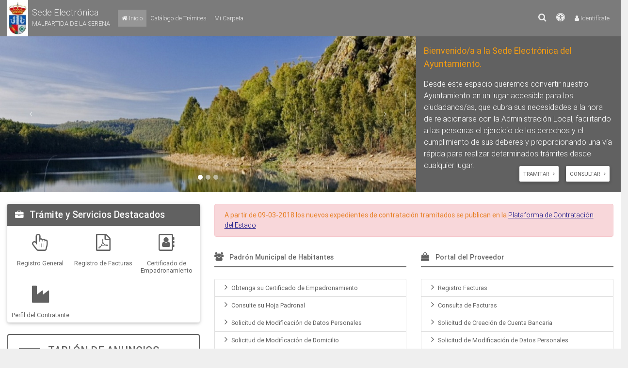

--- FILE ---
content_type: text/html
request_url: https://sede.malpartidadelaserena.es/
body_size: 12360
content:




<!DOCTYPE html>
<html lang="es" xml:lang="es" xmlns="http://www.w3.org/1999/xhtml">
<head>
	

<meta http-equiv="content-type" content="text/html; charset=ISO-8859-1" />
<meta name="viewport" content="width=device-width, initial-scale=1, shrink-to-fit=no" />
<meta http-equiv="x-ua-compatible" content="ie=edge" />


<!-- Global site tag (gtag.js) - Google Analytics -->

	<script async src="https://www.googletagmanager.com/gtag/js?id="></script>
	<script>
	  window.dataLayer = window.dataLayer || [];
	  function gtag(){dataLayer.push(arguments);}
	  gtag('js', new Date());
	
	  gtag('config', '');
	  var urlTrifasico = 'https://accede.dip-badajoz.es/portal-afirma-server-triphase-signer/';
	</script>



	

 
<title>Sede Electrónica</title>
	


<!-- Bootstrap core CSS -->
<link href="/sede/css/bootstrap.min.css" rel="stylesheet" />
<!-- Material Design Bootstrap -->
<link href="/sede/css/mdb.min.css" rel="stylesheet" />
<!-- Font Awesome -->
<link rel="stylesheet" href="/sede/css/font-awesome/css/font-awesome.min.css" />
<!-- DataTables -->
<link href="/sede/css/dataTables.bootstrap4.min.css" rel="stylesheet" />
<!-- DatePicker -->
<link href="/sede/css/datepicker/bootstrap-datepicker3.min.css" rel="stylesheet" />
<!-- Styles Sede -->
<link href="/sede/css/style.css" rel="stylesheet" />




<!-- Alto contraste -->

	
	
	
		<link href="/sede/css/colors_99.css" rel="stylesheet" />
	


<!-- Icono de la Sede -->

</head>
<body>
	<!-- Loading -->
	<div id="cover-spin"></div>
		
	










<header id="cabecera">
	<h1 role="heading" aria-level="1">
		MALPARTIDA DE LA SERENA
	</h1>
	<div class="container-fluid pr-0 pl-0">
		<nav class="navbar navbar-expand-lg navbar-dark indigo fondo-cabecera p-0">
			
			<div class="container">
			
			<a role="button" aria-label="texto-cabecera" id="texto-cabecera" name="texto-cabecera" class="navbar-brand p-0 texto-cabecera" href="/portal/entidades.do?pes_cod=-1&amp;ent_id=99&amp;idioma=1">
				
				<div class="float-left">
					
						<img src="/sede/img/escudo/EMALPARTIDA.JPG" height="75" alt="MALPARTIDA DE LA SERENA" class="d-inline-block align-top">
									
				</div>
				<div class="float-left pt-2 pl-2">
					
					<span class="d-block mt-1" role="heading" aria-level="1">Sede Electrónica</span>
					<span class="d-block font-9">
						MALPARTIDA DE LA SERENA
					</span>
					
				</div>
				
			</a>
			
		    <!-- Collapse button -->
		    <button class="navbar-toggler" type="button" data-toggle="collapse" data-target="#navbarPrincipal" aria-controls="navbarPrincipal" aria-expanded="false" aria-label="Toggle navigation">
		    	<span class="navbar-toggler-icon"></span>
		    </button>
		
		    <!-- Collapsible content -->
		    <div class="collapse navbar-collapse" id="navbarPrincipal">
		        <ul class="navbar-nav mr-auto font-9">
					<li class="nav-item active">
						<a title="Inicio" class="nav-link texto-cabecera" href="/portal/entidades.do?pes_cod=-1&amp;ent_id=99&amp;idioma=1">
							<i class="fa fa-home"></i>
							<span class="d-xl-inline-block">
			                	Inicio <!-- <span class="sr-only">(current)</span> -->
			                </span>
		                </a>
		            </li>
		            
		            <li class="nav-item ">
		                <a title="Catálogo de Trámites" aria-label="Catálogo de Trámites" class="nav-link texto-cabecera" href="/sede/catalogoTramites.do?ent_id=99&idioma=1&amp;pes_cod=-1">
							<i class="fa fa-files-o d-xl-none d-lg-none"></i>
							<span class="d-xl-inline-block d-lg-inline-block">
			               		Catálogo de Trámites
			                </span>
		                </a>
		            </li>
		            
		            
		            <li class="nav-item ">
		                <a id="loginCarpeta" name="loginCarpeta" title="Mi Carpeta" class="nav-link texto-cabecera" href='javascript: abrirLogin("/sede/miCarpeta.do?ent_id=99&idioma=1");'>
							<i class="fa fa-folder-open d-xl-none d-lg-none"></i>
							<span class="d-xl-inline-block d-lg-inline-block">
			                	Mi Carpeta
			                </span>
		                </a>
		            </li>
		        </ul>
				<ul class="navbar-nav ml-auto font-9">
				
					<!-- Buscador -->
					<li class="nav-item mr-1">
						<a id="buscador" href="#modalBuscador" title="Buscar" class="nav-link waves-effect waves-light texto-cabecera" data-toggle="modal" data-target="#modalBuscador">
							<i class="fa fa-search fa-1_5x" aria-hidden="true"></i>
							<span class="sr-only">Buscar</span>
						</a>
					</li>
					
					<!--  Accesibilidad -->
					<li class="nav-item mr-1">
						<a id="accesibilidad" href="#modalAccesibilidad" title="Accesibilidad" class="nav-link waves-effect waves-light texto-cabecera">
							<i class="fa fa-universal-access fa-1_5x" aria-hidden="true"></i>
							<span class="sr-only">Accesibilidad</span>
						</a>
					</li>
					
					<!-- Idiomas -->
					
				
					
				
					<!-- Identificate -->
					
					<li class="nav-item">
						<a id="login" name="login" class="nav-link waves-effect waves-light texto-cabecera" href="javascript: abrirLogin('');">
							<i class="fa fa-user"></i>
							<span class="d-xl-inline-block">
								Identifícate
							</span>
						</a>
					</li>
					
					
				</ul>
		    </div>
		    
		    
			</div>
			
		</nav>
	</div>
	
	<script>
		//Comprobamos si tenemos que cargar avisos
		
	  		fetch('/sede/utilidadesSede.do', {
			    method: 'POST',
			    headers: {
			        'Content-Type': 'application/x-www-form-urlencoded',
			    },
			    body: new URLSearchParams({
			        opcion: 'cargaAvisos',
			        cargarAvisos: true
			    })
			})
			.then(response => response.json())
			.then(result => {
			    console.log('Resultado de cargaAvisos:', result);		    
			})
			.catch(error => {
			    console.error('Error al cargar los avisos:', error);
			});

  		
	</script>    
	
</header>
<!--/.Navbar-->




<!--Modal: modalBuscador-->
<div class="modal fade top" id="modalBuscador" tabindex="-1" role="dialog" aria-hidden="true">
    <div class="modal-dialog modal-frame modal-top modal-notify modal-info" role="document">
        <!--Content-->
        <div class="modal-content">
            <!--Body-->
            <div class="modal-body">
            	<div class="mr-2">
	            	<button type="button" class="close" data-dismiss="modal" aria-label="Close">
	                    <span aria-hidden="true">&times;</span>
	                </button>
                </div>
            	<div class="row justify-content-md-center">
	        		<div class="col col-lg-6">
		                <div class="row d-flex justify-content-center align-items-center">
							<form action="/sede/buscador.do" name="FormBuscador" class="form-inline md-form m-0" method="post" onsubmit="javascript: return validarBusqueda();">
	                        	<input type='hidden' value='8843cd3f-2ae6-4f27-ac46-c8179394eaa7' name='CSRFToken'/>
	                        	<input class="form-control form-control-sm2 mr-sm-2" type="text" id="buscador_modal" name="aBuscar" placeholder="Buscar por" aria-label="Buscar por" title="Buscar por" size="60em" required="required">
	                        	<button class="btn btn-primary btn-sm btn-sm-2 my-0 waves-effect waves-light" type="submit">Buscar</button>
	                    	</form>
		                </div>
	                </div>
                </div>
            </div>
        </div>
        <!--/.Content-->
    </div>
</div>
<!--Modal: modalBuscador-->









<!--Modal: Login-->
<div class="modal fade" id="modalLogin" tabindex="-1" role="dialog" aria-labelledby="labelLogin" aria-hidden="true">
    <div class="modal-dialog modal-login cascading-modal" role="document">
        <!--Content-->
        <div class="modal-content">
        
        	<div class="modal-header modalGeneral">
        		<div id="labelLogin" class="h4 title"><i class="fa fa-user"></i> Identifícate</div>
       		</div>
       		<div class="modal-body mb-0">
       		
       			<div class="row" style="margin-bottom: 10px;">
       				<div class="col-md-12">
       					<div id="errorLogin" style="display: none;" class="alert alert-danger" aria-atomic="true" role="alert"></div>
       				</div>
       			</div>

				<form id="formLogin" name="formLogin" action="https://sede.malpartidadelaserena.es//portal/login.do?pes_cod=-1&amp;ent_id=99&amp;idioma=1" onsubmit="return login();" method="post">
      				
      				<input type='hidden' value='8843cd3f-2ae6-4f27-ac46-c8179394eaa7' name='CSRFToken'/>   
      				<input type="hidden" name="opcion" id="opcion" value="1" />
      				<input type="hidden" name="urlVuelta" id="urlVuelta" value="" />
      				<input type="hidden" name="ajax" value="1" />
      				<input type="hidden" name="loginPempleado" id="loginPempleado" value="" />

      				
          				<input type="hidden" name="shaLogin" id='shaLogin' value="52E96B538B080552652EEB6BB3CA2BA091D7C20F"/>
          				<input type='hidden' name='firmaLogin' value='' id='firmaLogin'/>
      				

      				<input type="hidden" name="opc_id" id='opc_id4' value="null" />
      				<input type="hidden" name="idioma" id='idioma4' value="1"/>

					<!-- Usuario/clave -->
					<div id="bloqueIdentificacionUsuario" class="d-none">
		                <div class="md-form form-sm">
		                    <i class="fa fa-envelope prefix"></i>
		                    <input type="text" id="email" name="email" aria-label="Usuario" class="form-control" required>
		                    <label for="email">Usuario</label>
		                </div>
		                
		                <div class="md-form form-sm">
		                    <i class="fa fa-lock prefix"></i>
		                    <input type="password" id="password" name="password" aria-label="Contraseña" class="form-control" required autocomplete="off">
		                    <label for="password">Contraseña</label>
		                </div>
						<div style="margin-bottom: 5px;">
		                    <button type="submit" class="btn btn-block btn-outline-primary">Acceder <i class="fa fa-sign-in ml-1"></i></button>
	                    </div>
	                </div>
	                
	                <!-- Certificado digital -->
	                
	                	<div style="margin-bottom: 5px;">
	                		<!-- Si esta portal detras de un proxy es necesario firmar -->
		                    	<button type="button" class="btn btn-block btn-outline-primary" name="firmar" id="firmar" onclick="pulsarFirmarIdentificate();">
		                    		Certificado digital <i class="fa fa-id-card-o ml-1"></i>
		                    	</button>
		                    
		                </div>
	                
	                
	                <!-- Cl@ve -->
	                
	                
	                <!-- VALid -->
	                
	                
	                <!-- Giltz@ -->
	                
                </form>
            </div>
            <div class="modal-footer">
			    <div class="row w-100">
			        <div class="col-6 pr-0 pl-0 text-left">
			        
			            <!-- Recordar clave -->
			            <div id="bloqueRecordarClave" class="d-none">
			                <p><a class="enlaceLogin" title='¿Olvidó su contraseña?' data-toggle="modal" data-target="#modalRecordarClave">¿Olvidó su contraseña?</a></p>
			            </div> 
			        </div>
			        <div class="col-6 col-lg-6 pr-0 pl-0 text-right">
			            <button type="button" class="btn btn-outline-primary w-100" data-dismiss="modal">Cerrar</button>
			        </div>
			    </div>
			</div>
        </div>
        <!--/.Content-->
    </div>
</div>
<!--Modal: Login-->
<!--Modal: Error Login-->
 <div class="modal fade" id="modalLoginError" tabindex="-1" role="dialog" aria-labelledby="modalLoginError" aria-hidden="true">
     <div class="modal-dialog modal-notify modal-warning" role="document">
         <!--Content-->
         <div class="modal-content">
             <!--Header-->
             <div class="modal-header d-flex justify-content-center p-1 pr-2">
                 <p class="heading lead"></p>
 
                 <button type="button" class="close" data-dismiss="modal" aria-label="Close">
                     <span aria-hidden="true" class="white-text">&times;</span>
                 </button>
             </div>
 
             <!--Body-->
             <div class="modal-body">
             	<div class="text-center">
             		<i class="fa fa-warning fa-4x mb-3 text-warning"></i>
             	</div>
            	<div class="mt-2" id="textoLoginError"></div>
             </div>
 
             <!--Footer-->
             <div class="modal-footer justify-content-center p-1">
                 <a type="button" class="btn btn-sm btn-sm-2 btn-outline-warning waves-effect" data-dismiss="modal">Cerrar</a>
             </div>
         </div>
         <!--/.Content-->
     </div>
 </div>
<!--/.Modal: Error Login-->
<!-- Modal: Login Email -->
<div class="modal fade" id="modalLoginEmail" tabindex="-1" role="dialog" aria-labelledby="modalLoginEmail" aria-hidden="true">
	<div class="modal-dialog modal-md modal-notify modal-info" role="document">
    	<!--Content-->
    	<form id="formLoginEmail" name="formLoginEmail" onsubmit="return validarLoginEmail();">
    	<input type='hidden' value='8843cd3f-2ae6-4f27-ac46-c8179394eaa7' name='CSRFToken'/>
	    	<div class="modal-content">
	    	
	      		<!--Body-->
	      		<div class="modal-body mb-1">
	
					<div class="alert alert-info" role="alert">
						<i class="fa fa-info-circle mr-2"></i>Debe indicar una dirección de correo electrónico para poder darse de alta en la sede electrónica.
					</div>
					
					<div id="alertErrorLoginEmail" class="alert alert-warning d-none" role="alert">
						<i class="fa fa-warning mr-2"></i><span id="msgErrorLoginEmail"></span>
					</div>
	
					<div class="md-form form-sm">
	                    <i class="fa fa-envelope prefix"></i>
	                    <input type="email" id="login_dce" name="login_dce" aria-label="Correo Electrónico" class="form-control" required>
	                    <label for="login_dce">Correo Electrónico</label>
	                </div>
	                <div class="md-form form-sm">
	                    <i class="fa fa-check prefix"></i>
	                    <input type="email" id="login_dce2" name="login_dce2" aria-label="Confirmar Correo" class="form-control" required>
	                    <label for="login_dce2">Confirmar Correo</label>
	                </div>
	      		</div>
	      		
	      		<div class="modal-footer">
	                <button type="submit" class="btn btn-primary">Aceptar</button><!-- Aceptar -->
	                <button type="button" class="btn btn-outline-primary" data-dismiss="modal">Cerrar</button>
	            </div>
	    	</div>
    	</form>
    	<!--/.Content-->
  	</div>
</div>
<!-- Modal: Login Email -->

<!-- Modal: Identificacion LDAP -->


<script type="text/javascript">
	var cnf_fic = "-1";
</script>
<!--/. Modal: Identificacion LDAP -->




<!--Modal: Recordar Clave-->
<div class="modal fade" id="modalRecordarClave" tabindex="-1" role="dialog" aria-labelledby="labelRecordarClave" aria-hidden="true">
    <div class="modal-dialog cascading-modal" role="document">
        <!--Content-->
        <div class="modal-content">

			<div class="modal-header modalGeneral">
        		<div id="labelRecordarClave" class="h4 title"><i class="fa fa-key mr-2"></i>Recordar Clave</div>
       		</div>
       			<form id="formRecordarClave1" name="formRecordarClave1" action="/portal/login.do" method="post" onsubmit="javascript: return recordarClavePaso1();">
		       		<input type='hidden' value='8843cd3f-2ae6-4f27-ac46-c8179394eaa7' name='CSRFToken'/>
		       		<div class="modal-body mb-0">
			       		
		       				<input type="hidden" name="idioma" value="1"/>
		       			
		       			
		       			
						
						<input type="hidden" name="opcion" value="5"/>
						<input type="hidden" name="ajax" value="1" />
		       			
		       			<div class="row mt-3">
		       				<div class="col-md-12">
		       					<div id="errorRecordarClave" style="display: none;" class="alert alert-danger" aria-atomic="true" role="alert"></div>
		       					<div id="okRecordarClave" style="display: none;" class="alert alert-success" aria-atomic="true" role="alert"></div>
		       				</div>
		       			</div>
		       			
		       			<div class="row">
		       				<div class="col-md-12">Introduzca su dirección de correo electrónico para que podamos enviarle una nueva clave de acceso:</div>
		       				<div class="col-md-12">
		       					<div class="md-form form-sm">
				                    <i class="fa fa-envelope prefix"></i>
				                    <input type="text" id="email_clave" name="email_clave" class="form-control" maxlength="250">
				                    <label for="email_clave">Dirección</label>
				                </div>
		       				</div>
		       			</div>
		       			
		       			<div class="text-center mt-3">
	       					<button type="button" onclick="javascript: enviarClave();" class="btn btn-primary btn-block mb-1 waves-effect waves-light">
	       						<i class="fa fa-send mr-2"></i>Enviar Clave<!-- Enviar Clave -->
	       					</button>
       					</div>
		       			
		       			
       				</div>
		       		<div class="modal-footer">
		            	<button type="button" class="btn btn-outline-primary" data-dismiss="modal">Cerrar</button><!-- CERRAR -->
		            </div>
	            </form>
		       		
        </div>
        
        <!--/.Content-->
    </div>
</div>
<!--Modal: Recordar Clave-->
 <!-- Central Modal Medium Danger -->
 <div class="modal fade" id="centralModalDanger" tabindex="-1" role="dialog" aria-labelledby="tituloDanger" aria-hidden="true">
     <div class="modal-dialog modal-md modal-notify modal-danger" role="document">
         <!--Content-->
         <div class="modal-content">
             <!--Header-->
              <div class="modal-header d-flex justify-content-center p-1 pr-2">
                 <p id="tituloDanger" class="heading lead"></p>
 
                 <button type="button" class="close" data-dismiss="modal" aria-label="Close">
                     <span aria-hidden="true" class="white-text">&times;</span>
                 </button>
             </div>
 
             <div class="modal-body">
             	<div class="text-center">
             		<i class="fa fa-times fa-2x"></i>
             		<div class="mt-2" id="textoDanger"></div>
             	</div>
             </div>
 
             <!--Footer-->
             <div class="modal-footer justify-content-center p-1">
                 <a type="button" class="btn btn-sm btn-sm-2 btn-outline-danger waves-effect" data-dismiss="modal">Cerrar</a>
             </div>
         </div>
         <!--/.Content-->
     </div>
 </div>
 <!-- Central Modal Medium Danger-->
 <!-- Central Modal Medium Info -->
 <div class="modal fade" id="centralModalWarning" tabindex="-1" role="dialog" aria-labelledby="tituloWarning" aria-hidden="true">
     <div class="modal-dialog modal-md modal-notify modal-warning" role="document">
         <!--Content-->
         <div class="modal-content">
             <!--Header-->
             <div class="modal-header d-flex justify-content-center p-1 pr-2">
                 <p id="tituloWarning" class="heading lead"></p>
 
                 <button type="button" class="close" data-dismiss="modal" aria-label="Close">
                     <span aria-hidden="true" class="white-text">&times;</span>
                 </button>
             </div>
 
             <!--Body-->
             <div class="modal-body">
             	<div class="text-center">
             		<i class="fa fa-warning fa-2x"></i>
             		<div class="mt-2" id="textoWarning"></div>
             	</div>
             </div>
 
             <!--Footer-->
             <div class="modal-footer justify-content-center p-1">
                 <a type="button" class="btn btn-sm btn-sm-2 btn-outline-warning waves-effect" data-dismiss="modal">Cerrar</a>
             </div>
         </div>
         <!--/.Content-->
     </div>
 </div>
<!-- Central Modal Medium Danger-->
<!-- Central Modal Medium Info -->
<div class="modal fade" id="centralModalInfo" tabindex="-1" role="dialog" aria-labelledby="tituloInfo" aria-hidden="true">
	<div class="modal-dialog modal-md modal-notify" role="document">
    	<!--Content-->
         <div class="modal-content">
             <!--Header-->
              <div class="modal-header modalGeneral d-flex justify-content-center p-1 pr-2">
                 <p id="tituloInfo" class="heading lead"></p>
 
                 <button type="button" class="close" data-dismiss="modal" aria-label="Close">
                     <span aria-hidden="true" class="white-text">&times;</span>
                 </button>
             </div>
 
             <div class="modal-body">
             	<div class="text-center">
             		<i class="fa fa-check fa-2x"></i>
             		<div class="mt-2" id="textoInfo"></div>
             	</div>
             </div>
 
             <!--Footer-->
             <div class="modal-footer justify-content-center p-1">
                 <a type="button" class="btn btn-sm btn-sm-2 btn-outline-primary waves-effect" data-dismiss="modal">Cerrar</a>
             </div>
         </div>
         <!--/.Content-->
     </div>
</div>
 <!-- Central Modal Medium Danger-->
 
 <div class="modal fade show" id="modalConfirmDelete" tabindex="-1" role="dialog" aria-labelledby="txtConfirmDelete" aria-hidden="true">
    <div class="modal-dialog modal-md modal-notify modal-danger" role="document">
        <!--Content-->
        <div class="modal-content text-center">
            <!--Header-->
            <div class="modal-header d-flex justify-content-center p-1 pr-2">
            	<button type="button" class="close" data-dismiss="modal" aria-label="Close">
                     <span aria-hidden="true" class="white-text">&times;</span>
                 </button>
            </div>

            <!--Body-->
            <div class="modal-body">
             	<div class="text-center">
             		<i class="fa fa-times fa-2x"></i>
             		<div class="mt-2 font-bold-500" id="txtConfirmDelete"></div>
             		<div class="mt-2 text-justify" id="txtDesDelete"></div>
             	</div>
             </div>

            <!--Footer-->
            <div class="modal-footer flex-center p-1">
                <a id="btnConfirmDelete" href="#" class="btn btn-sm btn-sm-2 btn-outline-danger waves-effect waves-light">S&iacute;</a>
                <a type="button" class="btn btn-sm btn-sm-2 btn-danger waves-effect" data-dismiss="modal">No</a>
            </div>
        </div>
        <!--/.Content-->
    </div>
</div>







<!--Modal: Login-->
<div id="modalAccesibilidad" class="modal fade"  tabindex="-1" role="dialog" aria-labelledby="labelAccesibilidad" aria-hidden="true">
    <div class="modal-dialog modal-md modal-notify" role="document">
        <div class="modal-content">
        	<!--Header-->
            <div id="labelAccesibilidad" class="modal-header modalGeneral p-2">
                <p class="heading lead"><i class="fa fa-universal-access" aria-hidden="true"></i></span> Accesibilidad</p>

                <button type="button" class="close" data-dismiss="modal" aria-label="Close">
                    <span aria-hidden="true" class="white-text">×</span>
                </button>
            </div>
	        <!--Content-->
	        <div class="modal-body modal-altura-maxima">
	        	
	        	
						<form id="FormAltoContraste" action="/portal/inicio.do" method="post">
		    				<input type="hidden" id="altoContrasteActivo" name="altoContrasteActivo" value='false' />
		    				<input type="hidden" id="tamanyoFuente" name="tamanyoFuente" value='1' />
			        			<div class="row mt-2">
	        						<div class="col-md-12">
					                <!-- Alto contraste -->
					                	<label class="form-label" for="altoContrasteSelect"><i class="fa fa-adjust mr-2"></i>Alto contraste</label><!-- Alto contraste -->
										<select id="altoContrasteSelect" name="altoContrasteSelect" class="browser-default w-100" aria-invalid="false">
											<option value="true"  >Activado</option><!-- Activado -->
											<option value="false" selected>No activado</option><!-- Desactivado -->									
										</select>
					                </div>
			                
					                <!-- Aumentar/Disminuir fuente -->
					                <div class="col-md-12 mt-3">
					                	<label class="form-label" for="aumentarFuenteSelect"><i class="fa fa-text-height mr-2"></i>Tamaño de la fuente</label><!-- Tamaño de la fuente -->
										<select id="aumentarFuenteSelect" name="aumentarFuenteSelect" class="browser-default w-100" aria-invalid="false">
											<option value="1" selected>Normal</option><!-- Normal -->
											<option value="2" >Grande</option><!-- Grande -->
											<option value="3" >Muy grande</option><!-- Muy grande -->
										</select>
					                </div>
			                	</div>
	            			</div>
	                	</form>
	                	
	            		
				
				<div class="modal-footer">
                	<button id="aplicarAccesibilidad" class="btn btn-primary btn-sm btn-sm-2 waves-effect waves-light" data-dismiss="modal"><i class="fa fa-solid fa-check fa-sm pr-2" aria-hidden="true"></i>Aplicar</button>
            	</div>
	        </div>
	        <!--/.Content-->
        </div>
    </div>
</div>
<!--Modal: Login-->

  	
  	
  		<div class="container pr-0 pl-0 z-depth-1">
   			




<div class="row">
	
  	<div class="col-sm-12 col-md-12 col-xl-8 pr-xl-0  ">
 	 <!-- <div class="col-sm-12 col-md-12"> -->
  		<!--Carousel Wrapper-->
		<div id="carousel-example-1z" class="carousel slide carousel-fade" data-ride="carousel" data-interval="4000">
		    <!--Indicators-->
		    
		    <ol class="carousel-indicators">
		    		    	    
		        	<li data-target="#carousel-example-1z" data-slide-to="0" class="active"></li>
	        		    	    
		        	<li data-target="#carousel-example-1z" data-slide-to="1" class=""></li>
	        		    	    
		        	<li data-target="#carousel-example-1z" data-slide-to="2" class=""></li>
	        	
		    </ol>
		    
		    <!--/.Indicators-->
		    <!--Slides-->
		    <div class="carousel-inner" role="listbox" aria-label="Carousel">
		        <!--First slide-->
		        
		        
		        		<div class="carousel-item active">
		        
	            	<div class="view">
	            		<img alt="1. MALPARTIDA DE LA SERENA" class="d-block w-100" src="/sede/img/carousel/inicio/99/CARRUSEL4.JPG">
	            	</div>
	            	<div class="carousel-caption">
	            		
		            </div>
	            	</div>
	            
	            		<div class="carousel-item">
	            
	            	<div class="view">
	            		<img alt="2. MALPARTIDA DE LA SERENA" class="d-block w-100" src="/sede/img/carousel/inicio/99/CARRUSEL3.JPG">
	            	</div>
	            	<div class="carousel-caption">
	            		
		            </div>
	            	</div>
	            
	            		<div class="carousel-item">
	            
	            	<div class="view">
	            		<img alt="3. MALPARTIDA DE LA SERENA" class="d-block w-100" src="/sede/img/carousel/inicio/99/CARRUSEL2.JPG">
	            	</div>
	            	<div class="carousel-caption">
	            		
		            </div>
	            	</div>
	            
		    </div>
		    <!--/.Slides-->
		    <!--Controls-->
		    
		    <a class="carousel-control-prev" href="#carousel-example-1z" role="button" data-slide="prev">
		        <span class="carousel-control-prev-icon" aria-hidden="true"></span>
		        <span class="sr-only">Previous</span>
		    </a>
		    <a class="carousel-control-next" href="#carousel-example-1z" role="button" data-slide="next">
		        <span class="carousel-control-next-icon" aria-hidden="true"></span>
		        <span class="sr-only">Next</span>
		    </a>
		    
		    <!--/.Controls-->
		</div>
  </div>
  
  
  <div class="col-sm-12 col-md-12 col-xl-4 pl-xl-0 textoCarousel">
  	<div class="p-3 pt-3 txt-bienvenida font-9">
		<p><span style="font-size: 18px;"><span style="color: rgb(243, 156, 18);"><strong>Bienvenido/a a la&nbsp;Sede Electr&oacute;nica&nbsp;del Ayuntamiento.</strong></span></span></p><p><span style="font-size: 16px;">Desde este espacio queremos convertir nuestro Ayuntamiento en un lugar accesible para los ciudadanos/as, que cubra&nbsp;sus necesidades a la hora de relacionarse con la Administraci&oacute;n Local, facilitando a las personas el ejercicio de los derechos y el cumplimiento de sus deberes y proporcionando una v&iacute;a r&aacute;pida para realizar determinados tr&aacute;mites desde cualquier lugar.</span></p>
		
		<div class="botonera-carousel">
			
			<button type="button" class="btn btn-sm btn-sm-2 btn-white color-fondo-general" onclick="javascript: document.location.href='/sede/catalogoTramites.do?ent_id=99&idioma=1&amp;pes_cod=-1'">
				Tramitar<i class="fa fa-angle-right ml-2" aria-hidden="true"></i><!-- Tramitar -->
			</button>
			
			
			<button type="button" class="btn btn-sm btn-sm-2 btn-white color-fondo-general" onclick="javascript: abrirLogin('/sede/miCarpeta.do?ent_id=99&idioma=1');">
				Consultar<i class="fa fa-angle-right ml-2" aria-hidden="true"></i><!-- Consultar -->
			</button>
			
		</div>
		
  	</div>
  </div>
  
</div>

   		</div>
   	

	<main class="container pb-4 z-depth-1">
    	
    	
    		<!-- COMBINADA -->
    		



<div class="row">
	<!-- LISTA -->
	<div class="col-xl-4 col-lg-6 order-1">
	
		
		          






<div class="single-post mt-4">
	
		<div class="card">
		<div class="card-header modalGeneral pt-2 pb-2 pl-3 pr-3 cabecera-widget-negrita font-12 ">
	
	
	<!-- ICONO Y TITULO -->
	
	
		<i class="fa fa-briefcase fa-1x mr-2"></i>
	
	
	Trámite y Servicios Destacados
	
	
		</div>
		<div class="card-body p-0 pl-2 pr-2">
	
	
	<div class="form-row">
	
		
	
		
		
         <div class="col-6 col-md-4 col-sm-4 mt-3 text-center color-fondo-general">
			<a id="mui_1779" name="mui_1779" title="Registro General" href="javascript: abrirLogin('/sede/tramitacionElectronica.do?asu_mod_cod=10009&amp;asu_cod=10010&amp;asunto=10010&amp;aplcorreo=4')" class="enlace-widget">
				
					
						<i class="fa fa-hand-pointer-o fa-2x"></i>
					
				
				<div class="h6 font-9 enlace-widget mt-3">Registro General</div>
			</a>
         </div>
         
		
		
         <div class="col-6 col-md-4 col-sm-4 mt-3 text-center color-fondo-general">
			<a id="mui_1777" name="mui_1777" title="Registro de Facturas" href="javascript: abrirLogin('/portal/noEstatica.do?opc_id=103')" class="enlace-widget">
				
					
						<i class="fa fa-file-pdf-o fa-2x"></i>
					
				
				<div class="h6 font-9 enlace-widget mt-3">Registro de Facturas</div>
			</a>
         </div>
         
		
		
         <div class="col-6 col-md-4 col-sm-4 mt-3 text-center color-fondo-general">
			<a id="mui_1778" name="mui_1778" title="Certificado de Empadronamiento" href="javascript: abrirLogin('/portal/noEstatica.do?opc_id=49')" class="enlace-widget">
				
					
						<i class="fa fa-address-book-o fa-2x"></i>
					
				
				<div class="h6 font-9 enlace-widget mt-3">Certificado de Empadronamiento</div>
			</a>
         </div>
         
		
		
         <div class="col-6 col-md-4 col-sm-4 mt-3 text-center color-fondo-general">
			<a id="mui_3636" name="mui_3636" title="Perfil del Contratante" href="/portal/noEstatica.do?opc_id=271&amp;pes_cod=-1&amp;ent_id=99&amp;idioma=1" class="enlace-widget">
				
					
						<i class="fa fa-industry fa-2x"></i>
					
				
				<div class="h6 font-9 enlace-widget mt-3">Perfil del Contratante</div>
			</a>
         </div>
         
		
		
		
	</div>	
	
	
		</div>
		</div>
	
</div>
		          
		          





<!-- BLOQUE SIN IMAGEN -->
<a id="bad_14" name="bad_14" title="TABLÓN DE ANUNCIOS" rel="nofollow noopener noreferrer" target="_self" href="/portal/noEstatica.do?opc_id=268&amp;pes_cod=-1&amp;ent_id=99&amp;idioma=1">
	<div class="border border-widget w-100 rounded d-block p-3 mt-4">
	
		
		
		<div class="d-flex justify-content-start">
			<div class="color-fondo-general pt-2">
				
					<i class="fa fa-newspaper-o fa-3_5x mr-3"></i>
				
			</div>
			<div class="color-fondo-general">
				<div class="font-18 font-bold-500 ">
					TABLÓN DE ANUNCIOS
				</div>
				<div class="font-10 enlace-widget font-italic">
					Acceda al tablón virtual de nuestra entidad
				</div>
			</div>
		</div>
		
		
	</div>
</a>

		          
		          





<!-- BLOQUE SIN IMAGEN -->
<a id="bad_15" name="bad_15" title="CARPETA CIUDADANA" rel="nofollow noopener noreferrer" target="_blank" href="https://sede.malpartidadelaserena.es/portal/literal.do?opc_id=10049&pes_cod=55&ent_id=99&idioma=1">
	<div class="border border-widget w-100 rounded d-block p-3 mt-4">
	
		
		
		<div class="d-flex justify-content-start">
			<div class="color-fondo-general pt-2">
				
					<i class="fa fa-folder-open-o fa-3_5x mr-3"></i>
				
			</div>
			<div class="color-fondo-general">
				<div class="font-18 font-bold-500 ">
					CARPETA CIUDADANA
				</div>
				<div class="font-10 enlace-widget font-italic">
					 Acceda a sus trámites y expedientes
				</div>
			</div>
		</div>
		
		
	</div>
</a>

		          
	</div>
	<!-- CONTENEDORES -->
	<div class="col-xl-8 col-lg-6 order-2">
		
		<div class="row">
			
		      	<div class="col-xl-12 col-lg-12">
		     	
		          



<div class="single-post mt-4">
	
	<div class="alert alert-danger mb-0" aria-atomic="true" role="alert">
	  <span style="font-size: 14px;"><strong><span style="color: rgb(230, 126, 34);">A partir de 09-03-2018 los nuevos expedientes&nbsp;de contrataci&oacute;n&nbsp;tramitados&nbsp;se publican&nbsp;en la</span></strong> <u><a href="http://contrataciondelestado.es/wps/portal/licitaciones"><font color="#000080">Plataforma de Contrataci&oacute;n del Estado</font></a></u></span>
	</div>
	
</div>
		          
		     	</div>
		     	
		      	<div class="col-xl-6 col-lg-12">
		     	
		          






<div id="wid_1090" class="single-post mt-4">
	
		<p class="text-left spacing py-2 mb-4 titulo-widget-negrita font-12 ">
	
	
	<!-- ICONO Y TITULO -->
	
	
		<i class="fa fa-users fa-1x mr-2"></i>
	
	
	Padrón Municipal de Habitantes
	
	
	
	
		</p>
	
	
	
	
	<!-- LISTA DE ENLACES -->
	<section id="wid_lis_1090" class="list-group" role="menu" aria-label="Padrón Municipal de Habitantes">
		
		
			
				<a role="menuitem" id="bc_1780" name="bc_1780" title="Obtenga su Certificado de Empadronamiento" rel="nofollow noopener noreferrer" target="_self" href="javascript: abrirLogin('/portal/noEstatica.do?opc_id=49')" class="list-group-item waves-effect enlace-widget font-9 ">
					<span class="float-left"><i class="fa fa-angle-right fa-1_5x mr-2"></i></span>
	  				<span class="float-left maxw-95">Obtenga su Certificado de Empadronamiento</span>
 				</a>
			
				<a role="menuitem" id="bc_1781" name="bc_1781" title="Consulte su Hoja Padronal" rel="nofollow noopener noreferrer" target="_self" href="javascript: abrirLogin('/portal/noEstatica.do?opc_id=47')" class="list-group-item waves-effect enlace-widget font-9 ">
					<span class="float-left"><i class="fa fa-angle-right fa-1_5x mr-2"></i></span>
	  				<span class="float-left maxw-95">Consulte su Hoja Padronal</span>
 				</a>
			
				<a role="menuitem" id="bc_1783" name="bc_1783" title="Solicitud de Modificación de Datos Personales" rel="nofollow noopener noreferrer" target="_self" href="javascript: abrirLogin('/portal/noEstatica.do?opc_id=56')" class="list-group-item waves-effect enlace-widget font-9 ">
					<span class="float-left"><i class="fa fa-angle-right fa-1_5x mr-2"></i></span>
	  				<span class="float-left maxw-95">Solicitud de Modificación de Datos Personales</span>
 				</a>
			
				<a role="menuitem" id="bc_1782" name="bc_1782" title="Solicitud de Modificación de Domicilio" rel="nofollow noopener noreferrer" target="_self" href="javascript: abrirLogin('/portal/noEstatica.do?opc_id=57')" class="list-group-item waves-effect enlace-widget font-9 ">
					<span class="float-left"><i class="fa fa-angle-right fa-1_5x mr-2"></i></span>
	  				<span class="float-left maxw-95">Solicitud de Modificación de Domicilio</span>
 				</a>
			
  		
	</section>
	
	
</div>
		          
		     	</div>
		     	
		      	<div class="col-xl-6 col-lg-12">
		     	
		          






<div id="wid_1091" class="single-post mt-4">
	
		<p class="text-left spacing py-2 mb-4 titulo-widget-negrita font-12 ">
	
	
	<!-- ICONO Y TITULO -->
	
	
		<i class="fa fa-shopping-bag fa-1x mr-2"></i>
	
	
	Portal del Proveedor
	
	
	
	
		</p>
	
	
	
	
	<!-- LISTA DE ENLACES -->
	<section id="wid_lis_1091" class="list-group" role="menu" aria-label="Portal del Proveedor">
		
		
			
				<a role="menuitem" id="bc_1784" name="bc_1784" title="Registro Facturas" rel="nofollow noopener noreferrer" target="_self" href="javascript: abrirLogin('/portal/noEstatica.do?opc_id=103')" class="list-group-item waves-effect enlace-widget font-9 ">
					<span class="float-left"><i class="fa fa-angle-right fa-1_5x mr-2"></i></span>
	  				<span class="float-left maxw-95">Registro Facturas</span>
 				</a>
			
				<a role="menuitem" id="bc_1787" name="bc_1787" title="Consulta de Facturas" rel="nofollow noopener noreferrer" target="_self" href="javascript: abrirLogin('/portal/noEstatica.do?opc_id=20')" class="list-group-item waves-effect enlace-widget font-9 ">
					<span class="float-left"><i class="fa fa-angle-right fa-1_5x mr-2"></i></span>
	  				<span class="float-left maxw-95">Consulta de Facturas</span>
 				</a>
			
				<a role="menuitem" id="bc_1786" name="bc_1786" title="Solicitud de Creación de Cuenta Bancaria" rel="nofollow noopener noreferrer" target="_self" href="javascript: abrirLogin('/sede/tramitacionElectronica.do?asu_mod_cod=10030&amp;asu_cod=10033&amp;asunto=10033&amp;aplcorreo=4')" class="list-group-item waves-effect enlace-widget font-9 ">
					<span class="float-left"><i class="fa fa-angle-right fa-1_5x mr-2"></i></span>
	  				<span class="float-left maxw-95">Solicitud de Creación de Cuenta Bancaria</span>
 				</a>
			
				<a role="menuitem" id="bc_1785" name="bc_1785" title="Solicitud de Modificación de Datos Personales" rel="nofollow noopener noreferrer" target="_self" href="javascript: abrirLogin('/portal/noEstatica.do?opc_id=25')" class="list-group-item waves-effect enlace-widget font-9 ">
					<span class="float-left"><i class="fa fa-angle-right fa-1_5x mr-2"></i></span>
	  				<span class="float-left maxw-95">Solicitud de Modificación de Datos Personales</span>
 				</a>
			
  		
	</section>
	
	
</div>
		          
		     	</div>
		     	
		      	<div class="col-xl-12 col-lg-12">
		     	
		          





<div id="verificarDocumentos" class="single-post mt-4">

	<div class="card">
	<div class="card-header modalGeneral pt-2 pb-2 pl-3 pr-3 cabecera-widget-negrita font-10 ">


<!-- ICONO Y TITULO -->


	<i class="fa fa-arrow-circle-o-right fa-1x mr-2"></i>


Verificación de Documentos


	</div>
	<div class="card-body p-3">


		<div class="font-9">Introduzca el código de seguridad CSV del documento para comprobar su autenticidad y obtener una copia del mismo.</div>
			
		<div id="errorCodVerif" class="alert alert-danger d-none font-9 mb-0" aria-atomic="true" role="alert"></div>
		
		<form id='FormVerificarDoc' action="/portal/verificarDocumentos.do" onsubmit="return validarCodVerif(true);" method="post">
			<input type='hidden' name='opcion' value='verificar'/>
			
			<div class="row pt-3 pb-3 justify-content-md-center">
				<input type='hidden' value='8843cd3f-2ae6-4f27-ac46-c8179394eaa7' name='CSRFToken'/>
				<div class="col-5"><input style="box-sizing: inherit !important;" title="Introduzca el código de verificación" aria-label="Introduzca el código de verificación" placeholder="Introduzca el código de verificación" type="text" class="form-control form-control-sm2" name="codigo" required="required" maxlength="17" /></div>
				
				
				
				<div class="col-4">
					<button type="submit" class="btn btn-block btn-sm btn-sm-2 btn-primary">
						
							<i class="fa fa-check-square mr-2" aria-hidden="true"></i>
						
						VERIFICAR
					</button>
				</div>
			</div>
		</form>

	</div>
	
	
	</div>
	
</div>
		          
		     	</div>
		     	
		</div>
	</div>
</div>
    	
	</main>
	
    


<!--Modal: Aviso -->
<div id="modalAviso" class="modal fade" id="centralModalLGInfoDemo" tabindex="-1" role="dialog" aria-labelledby="modalAviso" aria-hidden="true">
    <div class="modal-dialog modal-lg modal-notify modal-info" role="document">
        <!--Content-->
        <div class="modal-content">
            <!--Header-->
            
            <div id="labelAviso" class="modal-header modalGeneral p-2">
                <p class="heading lead"> </p>

                <button type="button" class="close" data-dismiss="modal" onclick="javascript: aceptarAviso('1');" aria-label="Close">
                    <span aria-hidden="true" class="white-text">×</span>
                </button>
            </div>
            

            <!--Body-->
            <div class="modal-body">
            	 

            </div>

            <!--Footer-->
            <div class="modal-footer">
                <button class="btn btn-outline-primary btn-sm btn-sm-2 waves-effect waves-light" onclick="javascript: aceptarAviso('1');">Cerrar</button>
            </div>
        </div>
        <!--/.Content-->
    </div>
</div>
<script>
	var mostrarSiempre = "0";
</script>
    
    








<!-- Footer -->

	<footer class="page-footer pie pt-4 mt-0">
		<div class="container">
	    
			<div class="row ml-1 mr-1 mb-3">
			
				
			      	<div class="col-md-3 text-center text-md-left mb-3 mb-md-0">
			     	
			          



<div class="single-post ">
	
		<strong><span style="color: rgb(0, 0, 0);"><img alt="" src="/sede/img/widgets/34/99/emalpartida.jpg" /><br />Ayuntamiento de Malpartida de la Serena<br />Plaza de Espa&ntilde;a, 1<br />06440&nbsp;Malpartida de la Serena (Badajoz)<br />Tel&eacute;fono: 924776751<br />Fax: 924776733<br />Correo-e: </span><a href="mailto:ayuntamiento@malpartidadelaserena.es"><span style="color: rgb(0, 0, 0);">ayuntamiento@malpartidadelaserena.es</span></a><span style="color: rgb(0, 0, 0);"> - </span><a href="mailto:secretario@malpartidadelaserena.es"><span style="color: rgb(0, 0, 0);">secretario@malpartidadelaserena.es</span></a></strong><br /><br />&nbsp;
	
</div>
			          
			     	</div>
			     	
			      	<div class="col-md-3 text-center text-md-left mb-3 mb-md-0">
			     	
			          






<div id="wid_1094" class="single-post">

	<div class="h6 titulo-pie-negrita font-10  mb-3">
		<!-- ICONO Y TITULO -->
		
		
			<i class="fa fa-google fa-1x mr-2"></i>
		
		
		Acceda a la Web Municipal
	</div>
	
	
		
			<p class="mb-2">
				<a id="pie_bc_1789" name="pie_bc_1789" title="Nuestra Ciudad" rel="nofollow noopener noreferrer" target="_blank" href="https://www.dip-badajoz.es/municipios/municipio_dinamico/inicio/index_inicio.php?codigo=093" class="font-9">
				<i class="fa fa-angle-right mr-2"></i>Nuestra Ciudad
				</a>
			</p>
		
			<p class="mb-2">
				<a id="pie_bc_1790" name="pie_bc_1790" title="Concejalías" rel="nofollow noopener noreferrer" target="_blank" href="https://www.dip-badajoz.es/municipios/municipio_dinamico/corporacion/index_corporacion.php?codigo=093" class="font-9">
				<i class="fa fa-angle-right mr-2"></i>Concejalías
				</a>
			</p>
		
	
</div>
			          
			     	</div>
			     	
			      	<div class="col-md-3 text-center text-md-left mb-3 mb-md-0">
			     	
			          



<div class="single-post ">
	
	<div class="alert alert-info mb-0" aria-atomic="true" role="alert">
		<p dir="LTR" style="text-align: center;"><span style="font-size: 16px;"><span style="color: rgb(0, 0, 0);"><span style="font-family: Verdana,Geneva,sans-serif;"><strong><img alt="" src="/sede/img/widgets/20/help.png" /><br />&iquest;Necesitas ayuda para crear tu perfil en la sede</strong><strong>?<a href="https://sede.malpartidadelaserena.es/sede/manuales/Manual de Acceso Sede.pdf"> <u>Pincha&nbsp;aqu&iacute;.</u></a></strong></span></span></span></p>
	</div>
	
</div>
			          
			     	</div>
			     	
			      	<div class="col-md-3 text-center text-md-left mb-3 mb-md-0">
			     	
			          






<div id="wid_1096" class="single-post">

	<div class="h6 titulo-pie-negrita font-10  mb-3">
		<!-- ICONO Y TITULO -->
		
		
			<i class="fa fa-map fa-1x mr-2"></i>
		
		
		Sobre la Sede Electrónica
	</div>
	
	
		
			<p class="mb-2">
				<a id="pie_bc_1793" name="pie_bc_1793" title="Test de Requisitos" rel="nofollow noopener noreferrer" target="_self" href="/portal/noEstatica.do?opc_id=263&amp;pes_cod=-1&amp;ent_id=99&amp;idioma=1" class="font-9">
				<i class="fa fa-angle-right mr-2"></i>Test de Requisitos
				</a>
			</p>
		
			<p class="mb-2">
				<a id="pie_bc_1794" name="pie_bc_1794" title="FAQ" rel="nofollow noopener noreferrer" target="_self" href="/portal/noEstatica.do?opc_id=275&amp;pes_cod=-1&amp;ent_id=99&amp;idioma=1" class="font-9">
				<i class="fa fa-angle-right mr-2"></i>FAQ
				</a>
			</p>
		
			<p class="mb-2">
				<a id="pie_bc_1791" name="pie_bc_1791" title="Mapa Web" rel="nofollow noopener noreferrer" target="_self" href="/portal/noEstatica.do?opc_id=218&amp;pes_cod=-1&amp;ent_id=99&amp;idioma=1" class="font-9">
				<i class="fa fa-angle-right mr-2"></i>Mapa Web
				</a>
			</p>
		
	
</div>
			          
			     	</div>
			     	
			</div>
		
		</div>
	
	    <!--Copyright-->
	    <div class="footer-copyright text-center py-3">
	    
	    	© 2025 MALPARTIDA DE LA SERENA
	    	
	    </div>
	    <!--/.Copyright-->
	</footer>

<!--/.Footer-->
    
    <!-- SCRIPTS -->
    










<!-- Modal - Politicas de Uso -->



<!--Modal: Politicas de uso -->


<!-- JQuery -->
<script type="text/javascript" src="/sede/js/vendors/jquery/jquery-3.7.1.min.js"></script>
<script type="text/javascript" src="/sede/js/vendors/jquery/jquery.validate.min.js"></script>
<script type="text/javascript" charset="UTF-8" src="/sede/js/vendors/jquery/locales/messages_es.js"></script>
<!-- Bootstrap tooltips -->
<script type="text/javascript" src="/sede/js/vendors/bootstrap/popper.min.js"></script>
<!-- Bootstrap core JavaScript -->
<script type="text/javascript" src="/sede/js/vendors/bootstrap/bootstrap.min.js"></script>
<!-- MDB core JavaScript -->
<script type="text/javascript" src="/sede/js/vendors/mdb/mdb.min.js"></script>
<!-- JQuery Mask -->
<script type="text/javascript" src="/sede/js/vendors/jquery/jquery.mask.min.js"></script>
<!-- DataTables -->
<script type="text/javascript" src="/sede/js/vendors/dataTables/jquery.dataTables.min.js"></script>
<script type="text/javascript" src="/sede/js/vendors/dataTables/dataTables.bootstrap4.min.js"></script>
<!-- DatePicker -->
<script type="text/javascript" src="/sede/js/vendors/datepicker/bootstrap-datepicker.min.js"></script>
<script type="text/javascript" src="/sede/js/vendors/datepicker/locales/bootstrap-datepicker.es.min.js"></script>
<!-- Mustache -->
<script type="text/javascript" src="/sede/js/vendors/mustache/mustache.min.js"></script>
<!-- Compatibilidad con IE -->
<script type="text/javascript" src="/sede/js/vendors/keyboard-event.js"></script>
<!-- Moment -->
<script type="text/javascript" src="/sede/js/vendors/moment.min.js"></script>
<script type="text/javascript" src="/sede/js/vendors/dataTables/datetime-moment.js"></script>
<!-- DomPurify -->
<script type="text/javascript" src="/sede/js/vendors/purify/purify.min.js"></script>

<script type="text/javascript" charset="UTF-8" src="/sede/js/funciones.js"></script>
<script type="text/javascript" charset="UTF-8" src="/sede/js/validaciones.js"></script>




<script>
var errorFirmando = false;

function pulsarFirmarIdentificateCallback(resFirma)
{
	if (resFirma!="" && resFirma != undefined)
	{
		
		document.formLogin.firmaLogin.value = resFirma;
		document.formLogin.opcion.value = "11";
		
		var form = $('#formLogin')[0];
		var formData = new FormData(form);
		
		$.ajax({
		    url: form.action,
		    data: formData,
		    type: 'POST',
		    contentType: false,
		    processData: false,
		    dataType: "json",
		    success: function (data) {
		    	
		    	if (data.error != '-1')
		    	{
		    		if (data.forward == "altaPerfil")
	    			{
		    			document.location.href = "/portal/perfil.do?opcion=19";
	    			}
		    		else
		    		{
		    			setTimeout(ocultarLoader, 0);
			    		$('#errorLogin').css('display', 'inline-block');
			    		$('#errorLogin').html(data.msgError);
		    		}
		    	}
		    	else
	    		{
		    		if (data.email)
		    		{
		    			setTimeout(ocultarLoader, 0);
		    			$('#modalLoginEmail').modal('show');
		    		}
		    		else
		    		{
		    			if (data.url != null && data.url != "")
			    		{
			    			if (data.url.startsWith("http") || data.url.startsWith("https"))
			    			{
			    				document.location.href = data.url;
			    			}
			    			else
			    			{
			    				document.location.href = "" + data.url;	
			    			}
			    		}
			    		else
			    		{
			    			location.reload();
			    		}
		    		}
	    		}
		    }
		});
		
		/**
		document.forms['formLogin'].firmaLogin.value = resFirma;
		document.forms['formLogin'].opcion.value = 10;
		document.forms['formLogin'].submit();
		**/
	}
}

function pulsarFirmarIdentificateCallbackError(tipo,mensaje)
{
	$('#cover-spin').hide(0);
	
	if (!errorFirmando)
	{
		errorFirmando = true;
		if (tipo == 'es.gob.afirma.standalone.ApplicationNotFoundException')
		{
			$('#modalLoginError').modal('show');
			$('#textoLoginError').html("ATENCIÓN: Para poder realizar firmas digitales es necesario instalar la aplicación Autofirma. Descargue la versión mas conveniente para usted:<ul><li><a class='enlaces' rel='nofollow noopener noreferrer' target='_blank' href='http://firmaelectronica.gob.es/Home/Descargas.html'>Versión de escritorio: Windows,Linux o Mac</a></li><li><a class='enlaces' rel='nofollow noopener noreferrer' target='_blank' href='https://play.google.com/store/apps/details?id=es.gob.afirma'>Android</a></li><li><a class='enlaces' rel='nofollow noopener noreferrer' target='_blank' href='https://itunes.apple.com/us/app/cliente-firma-movil/id627410001?mt=8'>iOS (Iphone)</a></li></ul>Una vez instalada la aplicación debe recargar la página antes de volver a intentar la realización de la firma");
		}
		else
		{
			$('#modalLoginError').modal('show');
			$('#textoLoginError').html('Error obteniendo la firma digital de la solicitud.' + ' ' + mensaje);
		}
	}
	
 }

function pulsarFirmarIdentificate()
{
	if (isiOS)
	{
		$('#modalLoginError').modal('show');
		$('#textoLoginError').html("Opción no disponible por error del componente Autofirm@ con el sistema operativo iOS, por favor, seleccione un sistema de identificación/firma diferente o contacte con su entidad en el caso de no existir sistema de identificación/firma alternativo.");
	}
	else
	{
		$('#cover-spin').show(0);
		errorFirmando = false;
		firmar(document.forms['formLogin'].shaLogin.value,'Error obteniendo la firma digital de la solicitud.',"","TEXTO",0,pulsarFirmarIdentificateCallback,pulsarFirmarIdentificateCallbackError,true);
	}
}

function pulsarFirmarCallback(resFirma)
{
	if (resFirma!="" && resFirma != undefined)
	{
		resFirma = filtrarXSSFirma(resFirma);
		document.forms['datos'].firmaLogin.value = resFirma;
		document.forms['datos'].submit();
	}
	else
	{
		$('#cover-spin').hide(0);
	}
}
function pulsarFirmar()
{
	$('#cover-spin').show(0);
	errorFirmando=false;
	firmar(document.forms['datos'].shaLogin.value ,'Error obteniendo la firma digital de la solicitud.',"","TEXTO",0,pulsarFirmarCallback,pulsarFirmarCallbackError);		
}

function pulsarFirmarCallbackError(tipo,mensaje)
{
	$('#cover-spin').hide(0);
	
	if (!errorFirmando)
	{
		errorFirmando = true;
		if (tipo == 'es.gob.afirma.standalone.ApplicationNotFoundException')
		{
			$('#modalLoginError').modal('show');
			$('#textoLoginError').html("ATENCIÓN: Para poder realizar firmas digitales es necesario instalar la aplicación Autofirma. Descargue la versión mas conveniente para usted:<ul><li><a class='enlaces' rel='nofollow noopener noreferrer' target='_blank' href='http://firmaelectronica.gob.es/Home/Descargas.html'>Versión de escritorio: Windows,Linux o Mac</a></li><li><a class='enlaces' rel='nofollow noopener noreferrer' target='_blank' href='https://play.google.com/store/apps/details?id=es.gob.afirma'>Android</a></li><li><a class='enlaces' rel='nofollow noopener noreferrer' target='_blank' href='https://itunes.apple.com/us/app/cliente-firma-movil/id627410001?mt=8'>iOS (Iphone)</a></li></ul>Una vez instalada la aplicación debe recargar la página antes de volver a intentar la realización de la firma");
		}
		else
		{
			$('#modalLoginError').modal('show');
			$('#textoLoginError').html('Error obteniendo la firma digital de la solicitud.' + " " + mensaje);
		}
	}
	
}

function loginSinFirma()
{
	$('#cover-spin').show(0);
	
	document.formLogin.opcion.value = "11";
	
	var form = $('#formLogin')[0];
	var formData = new FormData(form);
	
	$.ajax({
	    url: form.action,
	    data: formData,
	    type: 'POST',
	    contentType: false,
	    processData: false,
	    dataType: "json",
	    success: function (data) {
	    	
	    	if (data.error != '-1')
	    	{
	    		if (data.forward == "altaPerfil")
    			{
	    			document.location.href = "/portal/perfil.do?opcion=19";
    			}
	    		else
	    		{
    				setTimeout(ocultarLoader, 0);
	    			$('#errorLogin').css('display', 'inline-block');
	    			$('#errorLogin').html(data.msgError);
	    		}
	    	}
	    	else
    		{
	    		if (data.url != null && data.url != "")
	    		{
	    			if (data.url.startsWith("http") || data.url.startsWith("https"))
	    			{
	    				document.location.href = data.url;
	    			}
	    			else
	    			{
	    				document.location.href = "" + data.url;	
	    			}
	    		}
	    		else
	    		{
	    			location.reload();
	    		}
    		}
	    }
	});
}
</script>
<script type="text/javascript" src="/sede/js/firmaDigital.js"></script>

<!-- Agregamos el JS de la accesibilidad -->
<script type="text/javascript" src="/sede/js/accesibilidad.js"></script>


<script type="text/javascript">
;
loadAppletFirma(-1,'','Applet (Mini aplicación Java) para la firma digital de solicitudes.','','Cargando applet (Mini aplicación Java) para firma digital','https://sede.malpartidadelaserena.es//portal/js','1','es','false',-1);
</script>


<script type="text/javascript" src="/sede/js/buscador.js"></script>
<script type="text/javascript" src="/sede/js/aviso.js"></script>



<script type="text/javascript">
	var contexto = "";
	
	// Variables necesarias para el login 
	var rutaClave = "https://accede.dip-badajoz.es/portal/loginClave.do?pes_cod=-1&amp;ent_id=99&amp;idioma=1";
	var rutaIdCat = "https://accede.dip-badajoz.es/portal/loginIdCat.do?pes_cod=-1&amp;ent_id=99&amp;idioma=1";
	var rutaValid = "https://accede.dip-badajoz.es/portal/loginValid.do?pes_cod=-1&amp;ent_id=99&amp;idioma=1"; 
	var rutaGiltza = "https://accede.dip-badajoz.es/portal/loginGiltza.do?pes_cod=-1&amp;ent_id=99&amp;idioma=1";
	var cnf_pxi = "-1";
	var etq_8985 = "A continuación, será redirigido a la página de Cl@ve para realizar la autenticación. ¿Desea continuar?";
	var etq_8986 = "A continuación, será redirigido a la página de la AOC para realizar la autenticación mediante idCAT. ¿Desea continuar?";
	var etq_5874 = "A continuación, será redirigido a la página de Giltz@ para realizar la autenticación. ¿Desea continuar?";
	var etq_1978 = "Pregunta";
	var etq_1986 = "No ha establecido una pregunta de seguridad por lo que no puede reestablecer la clave por este sistema. ";
	var etq_1985 = "No se ha encontrado ningún usuario activo con ese identificador. ";
	var etq_414 = "El valor de los campos ";
	var etq_415 = " y ";
	var etq_416 = " debe coincidir";
	var etq_2102 = "Correo Electrónico";
	var etq_2103 = "Confirmar Correo";
	var etq_403 = "Campo obligatorio:";
	var etq_3052 = "Es necesario que acepte las condiciones de acceso";
	
	// Baja del perfil
	var urlBajaPerfil = "/portal/perfil.do?opcion=2&amp;pes_cod=-1&amp;ent_id=99&amp;idioma=1";
	var etq_2137 = "¿Confirma que desea eliminar su perfil de usuario?";
	var etq_2138 = "Esta operación de eliminación de perfil no puede deshacerse, en el caso de tener solicitudes pendientes o en proceso se cancelarán; aquellas que estén en trámite, no se cancelarán, pudiendo ser resueltas por la entidad. Asegúrese de haber revisado todas sus peticiones.";
	
	// Identificacion ldap
	var idToken = '';
	
	// Validaciones
	var etq_417 = "El documento no es válido";
</script>




<script>

</script>

<script type="text/javascript" src="/sede/js/login/login.js"></script>
<script type="text/javascript" src="/sede/js/politicasUso.js"></script>
    
    <script>
    	// Declaramos variables necesarias para los scripts
    	var contexto = "";
    	var incluirCaptcha = "0";
    	var etq_223 = "Ver todos";
    	var etq_224 = "Ver menos";
    	var quiereAccederA = "0";
    	var miStorage = window.localStorage;
    	
    	$(document).ready(function() {
    		//$('#modalAviso').modal({backdrop: 'static', keyboard: false})
    		
    		// Si he vuelto del menu responsive clicando en accesibilidad se abre el modal			
    		if(miStorage.getItem('accesibilidadDesdeResponsive') == '1') {
				$('#modalAccesibilidad').modal('show');
				miStorage.removeItem('accesibilidadDesdeResponsive');
			} else {
	    		if (quiereAccederA == 1)
	    		{
	    			abrirLogin();
	    		}
	    		else
	    		{
	    			// Ventana de Aviso
	        		
	    		}
			}
    	});
    </script>
    
    <script type="text/javascript" src="/sede/js/widgets/general.js"></script>
    <script type="text/javascript" src="/sede/js/widgets/verificarDocumentos.js"></script>
    
    
</body>

</html>

--- FILE ---
content_type: text/css
request_url: https://sede.malpartidadelaserena.es/sede/css/style.css
body_size: 7127
content:
@CHARSET "ISO-8859-15";
/**
@font-face {
    font-family: 'BloggerSans';
    src: url('../font/BloggerSans/BloggerSans.eot'); // IE9 Compat Modes
    src: url('../font/BloggerSans/BloggerSans.eot?#iefix') format('embedded-opentype'), // IE6-IE8
         url('../font/BloggerSans/BloggerSans.woff') format('woff'), // Modern Browsers
         url('../font/BloggerSans/BloggerSans.ttf') format('truetype'), // Safari, Android, iOS
         url('../font/BloggerSans/BloggerSans.svg#BloggerSans') format('svg'); // Legacy iOS
    font-style: normal;
    font-weight: normal;
    text-rendering: optimizeLegibility;
}
**/

body {
	display: flex;
  	flex-direction: column;
  	height: 100vh;
}

header, footer {
  flex-shrink: 0;
}

main {
  flex: 1 0 auto;
  background-color: #FFFFFF;
}

.container {
	max-width: 1400px;
}

/*
.navbar-brand {
	padding-top: 0rem !important;
	padding-bottom: 0rem !important;
}

.navbar {
	padding: 0rem 1rem 0rem 0rem !important;
}
*/

.fondo-bienvenida{
	background-color: #2E2E2E !important;
}

.font-bold-500 {
	font-weight: 500!important;
}

.font-bold-400 {
	font-weight: 400!important;
}

.enlaceLogin {
	color: #404040 !important;
}

.mt-2-5 {
	margin-top:0.6rem !important;
}

.mt-2-8 {
    margin-top: 0.85rem !important;
}

.pt-1-5 {
    padding-top: .3rem!important;
}

.bc-icons-2 .breadcrumb-item + .breadcrumb-item::before {
	content: none;
}

.divider-new {
	/*margin-top: 10px !important;
    margin-bottom: 10px !important;*/
}

.card.card-cascade.wider.reverse .card-body {
	z-index: 3;
    margin-top: -1rem;
    border-radius: 4px;
}

.color-texto {
	color: #626262 !important;
}

.color-fuente {
	color: #696969 !important;
	font-weight: 400;
}

.header-table {
	font-weight: 500 !important; 
	background-color: #F2F2F2 !important;
	width: 35%;
}

.cabecera-tabla {
    font-weight: 500 !important;
	background-color: #F2F2F2 !important;
}

.breadcrumb {
	background-color: #F2F2F2 !important;
}

.breadcrumb-item a {
	color: #696969 !important;
}

.fila-impar {
    background-color: rgba(0,0,0,.05);
}

/*******************/
/***** BOTONES *****/
/*******************/
.btn-outline-primary:active, .btn-outline-primary.active {
    box-shadow: none;
}


/******************/
/***** LOADER *****/
/******************/
#cover-spin {
    position:fixed;
    width:100%;
    left:0;right:0;top:0;bottom:0;
    background-color: rgba(255,255,255,0.7);
    z-index:9999;
    display:none;
}

@-webkit-keyframes spin {
	from {-webkit-transform:rotate(0deg);}
	to {-webkit-transform:rotate(360deg);}
}

@keyframes spin {
	from {transform:rotate(0deg);}
	to {transform:rotate(360deg);}
}

@media only screen and (min-width: 576px) {
	.modal-login {
    	max-width: 360px;
	}
}

/**
.input-border{
	border: 1px solid #bdbdbd !important;
    border-radius: 0.25rem !important;
    height: 0.9rem !important;
}

.label-input-border{
	top: .4rem !important;
}


.input-border::-webkit-input-placeholder { padding-left: 5px !important; }
.input-border:::-moz-placeholder { padding-left: 5px !important; }
.input-border::-ms-input-placeholder { padding-left: 5px !important; }
.input-border::-moz-placeholder { padding-left: 5px !important; }

.select-border input.select-dropdown {
	border: 1px solid #bdbdbd !important;
	border-radius: 0.25rem !important;
	height: 2rem !important;
	margin-top: 3px !important;
}

.select-border+label{
	top: -20px !important;
}

.select-border .caret {
	top: 10px !important;
}
**/

.condiciones{
	border: 1px solid #bdbdbd;
	height: 110px;
	overflow: auto;
	padding: 5px;
}

 .select-wrapper+label {
     top: -25px;
     color: #696969;
 }
 .select-wrapper span.caret {
     top: 10px;
     color: #696969;
     right: 5px !important;
 }
 
 input[type=date].input-alternate, 
 input[type=datetime-local].input-alternate, 
 input[type=email].input-alternate, 
 input[type=number].input-alternate, 
 input[type=password].input-alternate, 
 input[type=search-md].input-alternate, 
 input[type=search].input-alternate, 
 input[type=tel].input-alternate, 
 input[type=text].input-alternate, 
 input[type=time].input-alternate, 
 input[type=url].input-alternate,
 textarea.md-textarea.input-alternate {
 	padding: 0 12px !important;
 	border: 1px solid #bdbdbd !important;
    border-radius: 0.25rem !important;
    -webkit-box-shadow: none !important;
	-moz-box-shadow: none !important;
	box-shadow: none !important;
 }
 
 .select-wrapper input.select-dropdown {
 	height: 2.1rem;
    color: #696969;
 	border: 1px solid #ced4da;
    border-radius: 0.25rem !important;
    -webkit-box-shadow: none !important;
	-moz-box-shadow: none !important;
	box-shadow: none !important;
 	padding: 0 12px !important;
 	font-family: Roboto,sans-serif;
 	margin: 0rem !important;
 }
 
 .search-wrap > .md-form{
 	margin-bottom: 0rem !important;
 }
 
 .select-wrapper .search-wrap {
 	padding: 0.5rem 0 !important;
 }
 
 input[type=date].invalid, 
 input[type=date]:focus.invalid, 
 input[type=datetime-local].invalid, 
 input[type=datetime-local]:focus.invalid, 
 input[type=email].invalid, 
 input[type=email]:focus.invalid, 
 input[type=number].invalid, 
 input[type=number]:focus.invalid, 
 input[type=password].invalid, 
 input[type=password]:focus.invalid, 
 input[type=search-md].invalid, 
 input[type=search-md]:focus.invalid, 
 input[type=search].invalid, 
 input[type=search]:focus.invalid, 
 input[type=tel].invalid, 
 input[type=tel]:focus.invalid, 
 input[type=text].invalid, 
 input[type=text]:focus.invalid, 
 input[type=time].invalid, 
 input[type=time]:focus.invalid, 
 input[type=url].invalid, 
 input[type=url]:focus.invalid, 
 textarea.md-textarea.invalid, 
 textarea.md-textarea:focus.invalid {
    -webkit-box-shadow: 0 1px 0 0 #F44336 !important;
    box-shadow: 0 1px 0 0 #F44336 !important;
 }
 
 .form-label {
 	color: #696969;
 	font-weight: 400;
 	margin-bottom: 0px;
 }
 
 select.browser-default {
 	height: 2.1rem;
    color: #696969;
 	border: 1px solid #ced4da;
    border-radius: 0.25rem !important;
    -webkit-box-shadow: none !important;
	-moz-box-shadow: none !important;
	box-shadow: none !important;
 	padding: .375rem 1.75rem .375rem .75rem;
 	font-family: Roboto,sans-serif;
 }
 
.invalid-feedback {
	font-weight: 500;
	font-size: 90%;
}

.is-invalid {
	border: 1px solid #dc3545 !important;
}

.input-invalid {
	border: 1px solid #dc3545 !important;
}

.form-input {
	padding: .375rem .75rem;
    font-family: Roboto,sans-serif;
    line-height: 1.5;
    color: #495057;
    background-color: #fff;
    border: 1px solid #ced4da;
    border-radius: .25rem;
    transition: border-color .15s ease-in-out,box-shadow .15s ease-in-out;
}

.form-input:disabled, .form-input[readonly] {
    background-color: #e9ecef;
    opacity: 1;
}

/****************/
/***** CARD *****/
/****************/
 .accordion .card .card-header {
	/*padding: 0.5rem 1.5rem !important;*/
}


.titulo-list-group {
	font-weight: 400 !important;
}

.color-head {
	color: #FFFFFF !important;
}

.fondo-menu-pie {
	background-color: #404040 !important;
}

.texto-menu-pie {
	color: #FFFFFF !important;
}

.titulo-menu {
	padding: 0.8rem !important;
}

.list-group-item {
	padding: .5rem 1.25rem;
}


.logo {
	max-height: 100px;
}

.testimonial-card .card-up {
	height: 80px !important;
	/*background-color: #1AA0E0 !important;*/
}

.servicio {
	padding: 0.5rem 1rem 0rem 1rem !important; 
}

.tablaSecundaria thead {
	background-color: #4B515D !important;
	color: #FFFFFF !important;
} 


.table-striped tbody tr:nth-of-type(odd) {
	/*background-color: rgba(185, 5, 25, 0.1) !important;*/
}

.page-link {
	color: #696969 !important;
}

.row-pointer tr {
    cursor: pointer;
}

.row-pointer {
    cursor: pointer;
}

.colorLabel {
	color: #696969 !important;
	font-weight: 300 !important;
}

.trigger {
  padding: 3px 10px;
  font-weight: 400;
  border-radius: 10px;
  background-color: #eee;
  color: #212121;
  display: inline-block;
  margin: 2px 5px;
}

.hoverable, .trigger {
  transition: box-shadow 0.55s;
  box-shadow: 0;
}

.hoverable:hover, .trigger:hover {
  transition: box-shadow 0.45s;
  box-shadow: 0 8px 17px 0 rgba(0, 0, 0, 0.2), 0 6px 20px 0 rgba(0, 0, 0, 0.19);
}

.btn-floating.btn-xs {
	width: 30.15px;
	height: 30.15px;
}

.btn-floating.btn-xs i {
	line-height: 31px !important;
}

.table td, .table th {
	font-weight: 400 !important;
}

/** Pestanyas **/
.tabs-general li a {
    padding: 12px 14px !important;
}

.select-dropdown li.optgroup>span {
	color: #212529 !important;
	font-weight: 400;
}

.dropdown-content li>a, .dropdown-content li>span{
	color: #696969 !important;
}

table.dataTable thead .sorting:before, table.dataTable thead .sorting:after, table.dataTable thead .sorting_asc:before, table.dataTable thead .sorting_asc:after, table.dataTable thead .sorting_desc:before, table.dataTable thead .sorting_desc:after {
   padding: 5px;
}
.dataTables_wrapper .mdb-select {
    border: none;
    float: left;
}
.dataTables_wrapper .mdb-select.form-control {
    padding-top: 0;
    margin-top: -1rem;
    margin-left: 0.7rem;
    margin-right: 0.7rem;
    width: 100px;
}
.dataTables_length label {
    float: left;
}
table.dataTable {
    /*margin-bottom: 3rem!important;*/
}
div.dataTables_wrapper div.dataTables_info {
    padding-top: 0;
}

.toolbar {
    float: left;
    margin-top: 10px;
}

.dropdown-menu {
	border: 1px solid grey !important;
}


.circle-icon-2x {
    width: 60px;
    height: 60px;
    border-radius: 50%;
    text-align: center;
    line-height: 28px;
    vertical-align: middle;
    padding: 15px;
}

.circle-icon-3x {
	width: 70px;
    height: 70px;
    border-radius: 50%;
    text-align: center;
    line-height: 33px;
    vertical-align: middle;
    padding: 17px;
}

.circle-icon-4x {
	width: 80px;
    height: 80px;
    border-radius: 50%;
    text-align: center;
    line-height: 44px;
    vertical-align: middle;
    padding: 17px;
}

.circle-icon-opc-2x {
    width: 26px;
    height: 26px;
    border-radius: 50%;
    text-align: center;
    line-height: 20px;
    vertical-align: middle;
    padding: 2px;
}

.card-categoria {
	/*border-bottom: none;*/	
}

.accordion.accordion-2 .card {
  border: 0 !important;
}

.card-header-categoria {
	background-color: #e9ecef !important;
	padding: 0px 10px 5px 10px !important;
}

.card-footer {
	    background-color: rgba(0,0,0,.015);
}

.img-menu-catalogo {
	max-width: 60px; min-height: 60px;
}

.img-catalogo {
	max-width: 80px; min-height: 80px;
}

.opcCatalogo {
	width: 100%; 
	overflow:hidden;
	white-space:nowrap; 
	text-overflow: ellipsis; 
	text-align: left;
}

.opcCatalogo2 {
	width: 100%; 
	overflow:hidden;
	white-space:nowrap; 
	text-overflow: ellipsis; 
	text-align: left;
}

.bloque-carpeta {
	font-weight: 400; 
	text-align: left; 
	border-radius: 5px;
	width: 100%; 
	float:left;
}

.bloque-carpeta-off {
	background-color: #e9ecef;
	color: #666;
}

a.bloque-carpeta-img {
	font-weight: 400; 
	text-align: left; 
	display: block; 
	border-radius: 5px; 
	padding: 1em 1.5em;
	background-repeat: no-repeat;
	background-position: right 10px center;	
}

a.bloque-carpeta-img-off {
	background-color: #e9ecef;
	color: #666;
}

.maxw-40 {
	max-width: 40px;
}

.maxw-95 {
	max-width: 95%;
} 

.minw-40 {
	min-width: 40px;
}

.maxh-40 {
	max-height: 60px;
} 

.minh-40 {
	min-height: 60px;
}

.dropdown-carpeta {
	background-color: #e9ecef !important;
}

.txt-bienvenida {
	float: left; width: 100%; height: 100%;
}

/** INICIO MENU ARBOL **/
.tree, .tree ul {
    margin:0;
    padding:0;
    list-style:none
}
.tree ul {
    margin-left:1em;
    position:relative
}
.tree ul ul {
    margin-left:.5em
}
.tree ul:before {
    content:"";
    display:block;
    width:0;
    position:absolute;
    top:0;
    bottom:0;
    left:0;
    border-left:1px solid
}
.tree li {
    margin:0;
    padding:0 1em;
    line-height:2em;
    color:#369;
    font-weight:700;
    position:relative;
    cursor: pointer;
}
.tree ul li:before {
    content:"";
    display:block;
    width:10px;
    height:0;
    border-top:1px solid;
    margin-top:-1px;
    position:absolute;
    top:1em;
    left:0
}
.tree ul li:last-child:before {
    background:#fff;
    height:auto;
    top:1em;
    bottom:0
}
.indicator {
    margin-right:5px;
}
.tree li a {
    text-decoration: none;
    color:#369;
}
.tree li button, .tree li button:active, .tree li button:focus {
    text-decoration: none;
    color:#369;
    border:none;
    background:transparent;
    margin:0px 0px 0px 0px;
    padding:0px 0px 0px 0px;
    outline: 0;
}
/** FIN MENU ARBOL **/

.list-group.panel > .list-group-item {
  border-bottom-right-radius: 4px;
  border-bottom-left-radius: 4px
}

.list-group-flush:first-child .list-group-item:first-child {
    border-top: none !important;
}

/** Alert **/
.alert-info {
    color: #626262 !important;
}

.col-texto {
	max-width: 60px;
}


.borde-carousel {
	border: 1px solid #bdbdbd;
}

.botonera-carousel {
	float: right;
}

.textoCarousel {
	padding-right: 14px !important;
}

.imgCarousel {
	padding-left: 14px !important;
}

@media only screen and (max-width: 1200px) {
	.textoCarousel {
		padding-left: 14px !important;
		padding-right: 15px !important;
	}
}

@media only screen and (min-width: 1200px) {
	.botonera-carousel {
		float: right;
		position: absolute; 
		bottom: 1rem; 
		right: 2rem;
	}
}

.blockquote .bq-title {
    font-size: 1.2rem;
}

.blockquote p {
	padding: 0.5rem 0;
    font-size: 0.9rem;
}

/** Widgets **/
.cabecera-widget-negrita {
	font-weight: 500;
}
.cabecera-widget-normal {
	font-weight: 400;
}

.enlace-widget {
	font-weight: 400;
}

/** Checkbox Datatable **/
[type=checkbox][class*=filled-in]:checked+label:after {
    border-color: #4B515D;
    background-color: #4B515D
}

.form-control-sm2 {
    height: calc(1.95rem + 2px);
    padding: .25rem .5rem;
    line-height: 1.5;
    border-radius: .2rem;
}

.navbar.navbar-dark .breadcrumb .nav-item.active>.nav-link, .navbar.navbar-dark .navbar-nav .nav-item.active>.nav-link {
    background-color: rgba(255,255,255,.2);
}

.footer-copyright a {
	font-weight: 400;
}

a.carousel-control-prev:focus, a.carousel-control-next:focus {
	border: 1px solid #bdbdbd;	
}

.fondo-gris {
	background-color: #fafafa;
}

select[disabled] { background-color: #e9ecef; opacity: 1; }

/** Barra de navegacion **/
.breadcrumb-item, .breadcrumb-item a {
	color: #333333 !important;
    font-weight: 400 !important;
}

.card-general a {
	color: #333333 !important;
	font-weight: 400 !important;
}

.card-general a:hover {
	text-decoration: underline;
}

a.underline-hover:hover {
	text-decoration: underline !important;
}

.scrollspy-example {
	height: 220px;
}

.view p img, .view p video {
	display: inline-block;
}

.titulo-linea {
	color: #4f4f4f !important; border-bottom: 2px solid #4f4f4f; font-weight: 500;
}

.btn.btn-sm {
    padding: .5rem 0.5rem;
}

.stepper li a {
    padding: 0.5rem !important;
}

.stepper li.completed a .circle {
	background-color: #007E33 !important;
}

.stepper li.completed a .label {
	font-weight: normal !important;
}

.stepper li.pending a .circle {
	background-color: #e0e0e0 !important;
	color: #333333 !important;
}

.stepper-horizontal .pending a .label {
	color: #333333 !important;
}

.card .rotate-icon {
  float: right;
}

.card a:not(.collapsed) .rotate-icon {
  -webkit-transform: rotate(180deg);
  -ms-transform: rotate(180deg);
  transform: rotate(180deg);
}

.scrollspy-example {
	height: 220px;
}

.view p img, .view p video {
	display: inline-block;
}

.animated {
	-webkit-animation-fill-mode: none;
	animation-fill-mode: none;
}

/** TREE VIEW **/
/* Remove default bullets */
.tree-view ul,
.tree-view li {
  list-style-type: none;
}

/* Remove margins and padding from the parent ul */
.tree-view {
  margin: 0;
  padding: 0;
}

/**
.caret {
  cursor: pointer; 
  user-select: none;
}

.caret::before {
  content: "\25B6";
  color: black;
  display: inline-block;
  margin-right: 6px;
}

.caret-down::before {
  transform: rotate(90deg); 
}
**/

/* Hide the nested list */
.nested {
  display: none;
}

/* Show the nested list when the user clicks on the caret/arrow (with JavaScript) */
.tree-view .active {
  display: block;
}

.modal-altura-maxima {
	max-height: 600px;
	overflow-y: auto;
}

.block-info {
	border: 1px solid #dee2e6;
	border-radius: .25rem;
	transition: border-color .15s ease-in-out,box-shadow .15s ease-in-out;
	background-color: #f2f2f2;
	opacity: 1;
	line-height: 1.5;
	padding: .375rem .75rem;
	color: #626262;
	font-weight: normal;
	max-height: 200px;
	overflow-y: auto;
}

.block-info-disabled {
	border: 1px solid #ced4da;
	border-radius: .25rem;
	transition: border-color .15s ease-in-out,box-shadow .15s ease-in-out;
	background-color: #e9ecef;
	opacity: 1;
	line-height: 1.5;
	padding: .375rem .75rem;
	color: #495057;
	font-weight: normal;
	max-height: 200px;
	overflow-y: auto;
}

.popover-header {
	font-weight: 500;
}

@media (min-width: 992px) {
	.modal-xl {
	    max-width: 1200px;
	}
}

.w-15 {
    width: 15%!important;
}

.w-70 {
    width: 70%!important;
}

/* Desactivamos el pie siempre abajo en IE, por problemas de incompatibilidad */
@media all and (-ms-high-contrast: none), (-ms-high-contrast: active) {
	body {
		display: inline;
	}
	
	main {
		border: 1px solid #FFFFFF;
	}
}

nav-item>nav-link:hover {
	background-color: red !important;
}

.browser-default option:disabled {
    color: rgba(0,0,0,.3);
    background-color: transparent!important;
    cursor: context-menu;
}

/** ACCESIBILIDAD WACG2.0 AA **/

h1 {
     font-size: 0;
	 border: 0;
	 padding: 0;
	 margin: 0;
}

div.h2, div.h3, div.h4, div.h5, div.h6 {
  font-weight: 300;
  line-height: 1.2;
  margin-top: 0;
}

.divider-new > div.h1, .divider-new div.h2, .divider-new div.h3, .divider-new div.h4, .divider-new div.h5, .divider-new div.h6 {
    margin-bottom: 0; }

.card .card-body div.h1, .card .card-body div.h2, .card .card-body div.h3, .card .card-body div.h4, .card .card-body div.h5, .card .card-body div.h6 {
    font-weight: 400; }

caption {
 padding-top: 0em;
 padding-bottom: 0em;
 caption-side: unset;
 font-size: 0;
}

span .sr-only {
 padding-top: 0em;
 padding-bottom: 0em;
 font-size: 0;
}

.badge.grey{
  background-color: #696969 !important; }

.badge.badge-danger{
  background-color: #EE0000 !important; }

.badge.badge-primary{
  background-color: #3455DB !important; }

.badge.badge-success{
  background-color: #1E824C !important; }

.badge.badge-info{  
  background-color: #1978D2 !important; }

.badge.badge-warning{  
  color: #000000 !important;
  background-color: #FFBB33 !important; }

/* Para cambiar los Toastr en un futuro
.md-toast-success {
  background-color: #00c851; !important;}

.md-toast-error {
  background-color: #ff3547; !important;}
*/

#toast-container > .md-toast-warning {
  background-image: url("[data-uri]") !important; }
   
#toast-container > .md-toast-warning > .md-toast-message{
  font-weight:bold !important;
  color: #000000 !important; }

@media print {
	header {display:none;}
	#barraNavegacion {display:none;}
	#btnImprimirCopia1 {display:none;}
	#btnImprimirCopia2 {display:none;}
	.blockquote {border:none;}
	footer {display:none;}
}

.f1 {
  font-size: 1rem !important;
}
.f2 {
  font-size: 1.2rem !important;
}
.f3 {
  font-size: 1.4rem !important;
}

select.nopadding {
 	padding: 0 .25rem 0 .25rem;
}

.gridPendientes {
	border-spacing:0;
	width:100%;
}

/*
Calendario
*/
.calendar {
    padding: 4px;
    -webkit-border-radius: 4px;
    -moz-border-radius: 4px;
    border-radius: 4px;
    direction: ltr;
    overflow-x: hidden;
    -webkit-touch-callout: none;
    -webkit-user-select: none;
    -khtml-user-select: none;
    -moz-user-select: none;
    -ms-user-select: none;
    user-select: none;
}

.calendar:after {
    clear: both;
    content: "";
    display: block
}

.calendar .calendar-rtl {
    direction: rtl
}

.calendar .calendar-rtl .calendar-rtl table tr td span {
    float: right
}

.calendar table {
    margin: auto;
    border-spacing: 0
}

.calendar table td,.calendar table th {
    text-align: center;
    width: 20px;
    height: 20px;
    border: none;
    padding: 4px 5px;
    font-size: 12px
}

.calendar .calendar-header {
    width: 100%;
    margin-bottom: 20px;
    border: 1px solid #ddd
}

.calendar .calendar-header table {
    width: 100%
}

.calendar .calendar-header table th {
    font-size: 22px;
    padding: 5px 10px;
    cursor: pointer
}

.calendar .calendar-header table th:hover {
    background: #eee
}

.calendar .calendar-header table th.disabled,.calendar .calendar-header table th.disabled:hover {
    background: 0 0;
    cursor: default;
    color: #fff
}

.calendar .calendar-header table th.next,.calendar .calendar-header table th.prev {
    width: 20px
}

.calendar .calendar-header .year-title {
    font-weight: 700;
    text-align: center;
    height: 20px;
    width: auto
}

.calendar .calendar-header .year-neighbor {
    opacity: .4
}

@media (max-width: 991px) {
    .calendar .calendar-header .year-neighbor {
        display:none
    }
}

.calendar .calendar-header .year-neighbor2 {
    opacity: .2
}

@media (max-width: 767px) {
    .calendar .calendar-header .year-neighbor2 {
        display:none
    }
}

.calendar .months-container {
    width: 100%;
    display: none;
    flex-wrap: wrap
}

.calendar .months-container .month-container {
    float: left;
    text-align: center;
    padding: 0
}

.calendar .months-container .month-container.month-2 {
    width: 16.66666667%;
    margin: 15px 0 0 0px;
}

.calendar .months-container .month-container.month-3 {
    width: 25%
}

.calendar .months-container .month-container.month-4 {
    width: 33.33333333%
}

.calendar .months-container .month-container.month-6 {
    width: 50%
}

.calendar .months-container .month-container.month-12 {
    width: 100%
}



.calendar table.month {
  background-color: white;
  box-shadow: 0 2px 10px 0 rgba(0, 0, 0, 0.2);
  height: 100%;
}

.calendar table.month th.month-title {
  background-color: #2196F3;
  color: white;
  padding: 5px;
  font-weight: bold;
  font-size: 16px;
}

.calendar table.month th.day-header {
  padding-top: 10px;
  font-size: 14px;
}

.calendar table.month .day-header {
    padding-top: 8px;
    font-weight: bold;
}

.calendar table.month tr td,.calendar table.month tr th {
    padding: 0
}

.calendar table.month tr td.hidden,.calendar table.month tr th.hidden {
    display: none
}

.calendar table.month td.week-number {
    cursor: default;
    font-weight: 700;
    border-right: 1px solid #eee;
    padding: 5px
}

.calendar table.month td.day.round-left {
    -webkit-border-radius: 8px 0 0 8px;
    -moz-border-radius: 8px 0 0 8px;
    border-radius: 8px 0 0 8px
}

.calendar table.month td.day.round-right {
    webkit-border-radius: 0 8px 8px 0;
    -moz-border-radius: 0 8px 8px 0;
    border-radius: 0 8px 8px 0
}

.calendar table.month td.day .day-content {
    -webkit-border-radius: 4px;
    -moz-border-radius: 4px;
    border-radius: 4px;
    padding: 5px 6px
}

.calendar table.month td.new,.calendar table.month td.new:hover,.calendar table.month td.old,.calendar table.month td.old:hover {
    background: 0 0;
    cursor: default
}

.calendar table.month td.disabled,.calendar table.month td.disabled:hover {
    color: #ddd
}

.calendar table.month td.disabled .day-content:hover,.calendar table.month td.disabled:hover .day-content:hover {
    background: 0 0;
    cursor: default
}

.calendar table.month td.range .day-content {
    background: rgba(0,0,0,.2);
    -webkit-border-radius: 0;
    -moz-border-radius: 0;
    border-radius: 0
}

.calendar table.month td.range.range-start .day-content {
    border-top-left-radius: 4px;
    border-bottom-left-radius: 4px
}

.calendar table.month td.range.range-end .day-content {
    border-top-right-radius: 4px;
    border-bottom-right-radius: 4px
}

.calendar .calendar-loading-container {
    position: relative;
    text-align: center;
    min-height: 200px
}

.calendar .calendar-loading-container .calendar-loading {
    position: absolute;
    top: 50%;
    left: 50%;
    transform: translateX(-50%) translateY(-50%)
}

.calendar .calendar-spinner {
    margin: 20px auto;
    width: 80px;
    text-align: center
}

.calendar .calendar-spinner>div {
    width: 16px;
    height: 16px;
    margin: 5px;
    background-color: #333;
    border-radius: 100%;
    display: inline-block;
    -webkit-animation: sk-bouncedelay 1s infinite ease-in-out both;
    animation: sk-bouncedelay 1s infinite ease-in-out both
}

.calendar .calendar-spinner>div.bounce1 {
    -webkit-animation-delay: -.32s;
    animation-delay: -.32s
}

.calendar .calendar-spinner>div.bounce2 {
    -webkit-animation-delay: -.16s;
    animation-delay: -.16s
}

.calendar-context-menu,.calendar-context-menu .submenu {
    border: 1px solid #ddd;
    background-color: #fff;
    box-shadow: 2px 2px 5px rgba(0,0,0,.2);
    -webkit-box-shadow: 2px 2px 5px rgba(0,0,0,.2);
    position: absolute;
    display: none
}

.calendar-context-menu .item {
    position: relative
}

.calendar-context-menu .item .content {
    padding: 5px 10px;
    cursor: pointer;
    display: table;
    width: 100%;
    white-space: nowrap;
    box-sizing: border-box
}

.calendar-context-menu .item .content:hover {
    background: #eee
}

.calendar-context-menu .item .content .text {
    display: table-cell
}

.calendar-context-menu .item .content .arrow {
    display: table-cell;
    padding-left: 10px;
    text-align: right
}

.calendar-context-menu .item .submenu {
    top: -1px
}

.calendar-context-menu .item .submenu:not(.open-left) {
    left: 100%
}

.calendar-context-menu .item .submenu.open-left {
    right: 100%
}

.calendar-context-menu .item:hover>.submenu {
    display: block
}

.table-striped .calendar table.month tr td,.table-striped .calendar table.month tr th {
    background-color: transparent
}

table.month td.day .day-content:hover {
    background: rgba(0,0,0,.2);
    cursor: pointer
}

div.months-container{
	line-height: 1;
}

@-webkit-keyframes sk-bouncedelay {
    0%,100%,80% {
        -webkit-transform: scale(0)
    }

    40% {
        -webkit-transform: scale(1)
    }
}

@keyframes sk-bouncedelay {
    0%,100%,80% {
        -webkit-transform: scale(0);
        transform: scale(0)
    }

    40% {
        -webkit-transform: scale(1);
        transform: scale(1)
    }
}

#requisitos, #descripcion {
    resize: vertical !important;
}


--- FILE ---
content_type: text/css
request_url: https://sede.malpartidadelaserena.es/sede/css/colors_99.css
body_size: 2570
content:







@font-face {
    font-family: '';
    src: url('../font//.eot'); 
    src: url('../font//.eot?#iefix') format('embedded-opentype'), 
         url('../font//.woff') format('woff'), 
         url('../font//.ttf') format('truetype'), 
         url('../font//.svg#') format('svg'); 
    font-style: normal;
    font-weight: normal;
    text-rendering: optimizeLegibility;
}

body {
	
	font-size:  calc(0.9rem - 0.1rem)!important;
	background-color: #EFEFEF !important;
}

.enlaces {
	color: #000000 !important;
}

.fondo-head {
	background-color: #616161 !important;
}

.color-fondo-general {
	color: #616161 !important;
}

/*****************/
/***** RADIO *****/
/*****************/
.radio-gap [type="radio"]:checked+label:after {
    border-color: #616161 !important;
    background-color: #616161 !important;
}

/*Gap*/
.radio-gap [type="radio"].with-gap:checked+label:before {
    border-color: #616161 !important;
}

.radio-gap [type="radio"]:checked+label:after {
    border-color: #616161 !important;
    background-color: #616161 !important;
}

.form-check-input[type=radio].with-gap:checked+label:before, label.btn input[type=radio].with-gap:checked+label:before {
	border-color: #616161 !important;
}

.form-check-input[type=radio]:checked+label:after, label.btn input[type=radio]:checked+label:after {
 	border-color: #616161 !important;
    background-color: #616161 !important;
}

.custom-radio .custom-control-input:checked~.custom-control-label::before {
	background-color: #616161 !important;
}

.custom-control-input:checked~.custom-control-label::before {
	color: #FFFFFF !important;
	background-color: #616161 !important;
}

/********************/
/***** CHECKBOX *****/
/********************/
.checkbox-primary-filled [type="checkbox"][class*='filled-in']:checked+label:after {
    border-color: #616161 !important;
    background-color: #616161 !important;
}

/*******************/
/***** BOTONES *****/
/*******************/
.btn-primary {
	background-color: #616161 !important;
	color: #FFFFFF !important;
}

.btn {
	font-size: calc(0.81rem - 0.1rem);
}

.btn-primary:hover, .btn-primary:focus, .btn-primary:active, .btn-primary.active, .open > .dropdown-toggle.btn-primary {
   	background-color: rgba(97, 97, 97, 0.8) !important;
}

.btn-primary:not([disabled]):not(.disabled).active, .btn-primary:not([disabled]):not(.disabled):active, .show>.btn-primary.dropdown-toggle {
	background-color: #616161 !important;
}

.btn-outline-primary:not([disabled]):not(.disabled).active, .btn-outline-primary:not([disabled]):not(.disabled):active, .show>.btn-outline-primary.dropdown-toggle {
	background-color: #616161 !important;
}

.btn-outline-primary:not([disabled]):not(.disabled).active, .btn-outline-primary:not([disabled]):not(.disabled):active, .show>.btn-outline-primary.dropdown-toggle {
	background-color: #616161 !important;
	color: #FFFFFF !important;
}

.btn-outline-primary {
	border: 1px solid #616161 !important;
	color: #616161 !important;
}

.btn-outline-primary:hover, .btn-outline-primary:focus, .btn-outline-primary:active, .btn-outline-primary:active:focus, .btn-outline-primary.active {
    border-color: #616161 !important;
	color: #616161 !important;
}

.btn-outline-primary:active, .btn-outline-primary.active {
    background: #616161 !important;
}

/********************/
/***** DROPDOWN *****/
/********************/
.btn-primary.dropdown-toggle {
	background-color: #616161 !important;
}

.btn-primary.dropdown-toggle:focus, .btn-primary.dropdown-toggle:hover {
	background-color: #616161 !important;
}

.dropdown .dropdown-menu .dropdown-item:active, .dropdown .dropdown-menu .dropdown-item:hover {
	background-color: #7B7B7B !important;
}

.dropdown .dropdown-menu .dropdown-item {
	font-size: calc(0.9rem - 0.1rem);
}

/****************/
/***** MODAL ****/
/****************/
.modalGeneral {
	color: #FFFFFF !important;
	background-color: #616161 !important;
}

.modal-dialog.cascading-modal .modal-header .title {
	font-size: calc(1.25rem - 0.1rem);
}

.bloque-principal {
	background-color: rgba(97, 97, 97, 0.1) !important; 
	border: 1px solid rgba(97, 97, 97, 0.2) !important;
}

/******************/
/***** NAVBAR *****/
/******************/
.fondo-cabecera {
	background-color: #7B7B7B !important;
}

.texto-cabecera {
	color: #EFEFEF !important;
}

.nav-tabs {
	background-color: #7B7B7B !important;
}

.navbar-brand {
	font-size: calc(1.25rem - 0.1rem);
}

/***************/
/***** PIE *****/
/***************/
.pie {
	background-color: #7B7B7B !important;
}

footer.page-footer a {
	color: #EFEFEF !important;
}

/*****************/
/***** INPUT *****/
/*****************/
.md-form input[type=date]:focus:not([readonly]), 
.md-form input[type=datetime-local]:focus:not([readonly]), 
.md-form input[type=email]:focus:not([readonly]), 
.md-form input[type=number]:focus:not([readonly]), 
.md-form input[type=password]:focus:not([readonly]), 
.md-form input[type=search-md]:focus:not([readonly]), 
.md-form input[type=search]:focus:not([readonly]), 
.md-form input[type=tel]:focus:not([readonly]), 
.md-form input[type=text]:focus:not([readonly]), 
.md-form input[type=time]:focus:not([readonly]), 
.md-form input[type=url]:focus:not([readonly]), 
.md-form textarea.md-textarea:focus:not([readonly]) {
	border-bottom: 1px solid #616161 !important;
    -webkit-box-shadow: 0 1px 0 0 #616161 !important;
    box-shadow: 0 1px 0 0 #616161 !important;
}

input[type=date]:focus:not([readonly])+label, 
input[type=datetime-local]:focus:not([readonly])+label, 
input[type=email]:focus:not([readonly])+label, 
input[type=number]:focus:not([readonly])+label, 
input[type=password]:focus:not([readonly])+label, 
input[type=search-md]:focus:not([readonly])+label, 
input[type=search]:focus:not([readonly])+label, 
input[type=tel]:focus:not([readonly])+label, 
input[type=text]:focus:not([readonly])+label, 
input[type=time]:focus:not([readonly])+label, 
input[type=url]:focus:not([readonly])+label, 
textarea.md-textarea:focus:not([readonly])+label {
	color: #616161 !important;
}

.md-form .prefix.active {
	color: #616161 !important;
}

.form-control:focus {
    border-color: #616161;
    outline: 0;
    box-shadow: 0 0 0 0.2rem rgba(97, 97, 97, 0.25);
}

/******************/
/***** LOADER *****/
/******************/
#cover-spin::after {
	content:'';
    display:block;
    position:absolute;
    left:48%;top:40%;
    width:50px;height:50px;
    border-style:solid;
    border-color: #616161;
    border-top-color:transparent;
    border-width: 8px;
    border-radius:50%;
    -webkit-animation: spin .8s linear infinite;
    animation: spin .8s linear infinite;
}

/****************/
/***** TABS *****/
/****************/
.tabs-general {
	background-color: #616161 !important;
}

/****************/
/** Paginacion **/
/****************/
.page-item.active .page-link {
    color: #FFFFFF !important;
    background-color: #616161 !important;
    border-color: #616161 !important;
}

.btn-floating-principal {
	color: #FFFFFF !important;
	background-color: #616161 !important;
}

.btn-floating-principal, .btn-floating-principal i {
	color: #FFFFFF !important;
}

/***********/
/** Badge **/
/***********/
.badge-general {
	color: #616161 !important;
	background-color: #FFFFFF !important;
}

/***********************/
/** Linea de division **/
/***********************/
.divider-new-general:after, .divider-new-general:before {
	background: #616161 !important;
}

/************/
/** Listas **/
/************/
.list-group-item:hover {
	background-color: rgba(97, 97, 97, 0.1) !important;
}

.card .card-footer .right a:hover {
	color: #616161 !important;
}

.card-header-general {
	background: #616161 !important;
    color: #FFFFFF !important;
}

.list-group-item.active {
	color: #616161 !important;
	background-color: rgba(97, 97, 97, 0.1) !important;
	border-color: #616161 !important;
}

.circle-icon-2x,.circle-icon-3x,.circle-icon-4x,.circle-icon-opc-2x {
	background: #616161;
    color: #FFFFFF;
}

.bloque-carpeta-on {
	background-color: #616161;
	color: #FFFFFF;
}

a.bloque-carpeta-img-on {
	background-color: #616161;
	color: #FFFFFF;
}

.dropdown-carpeta .dropdown-item:active, .dropdown .dropdown-menu .dropdown-item:hover {
	background-color: #616161 !important;
	color: #FFFFFF !important;
	font-size: calc(0.9rem - 0.1rem);
}

.txt-bienvenida {
	background-color: #616161 !important;
	color: #FFFFFF !important;
}

.txt-principal {
	color: #FFFFFF !important;
}

/***********/
/** Alert **/
/***********/
.alert-info {
    background-color: rgba(97, 97, 97, 0.1) !important;
    border-color: rgba(97, 97, 97, 0.2) !important;
}

/*************/
/** Widgets **/
/*************/

.titulo-widget-negrita {
	color: #616161 !important; border-bottom: 2px solid #616161; font-weight: 500;
}
.titulo-widget-normal {
	color: #616161 !important; border-bottom: 1px solid #616161; font-weight: 400;
}

.enlace-widget {
	color: #616161 !important;
}

.border-widget {
	border: 2px solid #616161 !important;
}

.bloque-widget {
	background-color: #616161 !important;
	color: #FFFFFF !important;
}

.titulo-pie-negrita {
	color: #EFEFEF !important; font-weight: 500;
}
.titulo-pie-normal {
	color: #EFEFEF !important; font-weight: 400;
}

.bq-general {
    border-left: 3px solid #616161 !important;
}

.bq-general .bq-title {
    color: #616161 !important;
}

.fondo-general-transparente {
   	background-color: rgba(97, 97, 97, 0.1) !important;
}

.spinner-yellow-only {
	border-color: #616161 !important;
}

.accordion-border {
	color: #616161 !important;
	border-bottom: 2px solid #616161 !important;
}

.accordion-border > a {
	color: #616161 !important;
	text-transform: uppercase !important;
}

ul.stepper li.active a .circle, ul.stepper li.completed a .circle {
	background-color: #616161 !important;
}

/****************/
/** DatePicker **/
/****************/
.datepicker table tr td.active.active, .datepicker table tr td.active.highlighted.active, .datepicker table tr td.active.highlighted:active, .datepicker table tr td.active:active {
	color: #FFFFFF !important;
	border-color: #616161 !important;
    background-color: #616161 !important;
}


select.browser-default {
	
	font-size: calc(.87rem - 0.1rem);
}


/****************/
/**cambio del tamano de letra**/
/****************/
.fa-1_5x {
    font-size: calc(1.5em - 0.1em);
}

.fa-1_2x {
    font-size: calc(1.2em - 0.1em);
}

.fa-2_5x {
    font-size: calc(2.5em - 0.1em);
}

.fa-3_5x {
    font-size: calc(3.5em - 0.1em);
}

.font-8 {
	font-size: calc(0.8rem - 0.1rem) !important;
}

.font-9 {
	font-size: calc(0.9rem - 0.1rem) !important;
}

.font-8-em {
	font-size: calc(0.8em - 0.1em) !important;
}

.font-9-em {
	font-size: calc(0.9em - 0.1em) !important;
}

.font-10 {
	font-size: calc(1em - 0.1em) !important;
}

.font-11 {
	font-size: calc(1.1em - 0.1em) !important;
}

.font-12 {
	font-size: calc(1.2em - 0.1em) !important;
}

.font-13 {
	font-size: calc(1.3em - 0.1em) !important;
}

.font-14 {
	font-size: calc(1.4em - 0.1em) !important;
}

.font-15 {
	font-size: calc(1.5em - 0.1em) !important;
}

.font-16 {
	font-size: calc(1.6em - 0.1em) !important;
}

.font-17 {
	font-size: calc(1.7em - 0.1rem) !important;
}

.font-18 {
	font-size: calc(1.8em - 0.1rem) !important;
}

.font-19 {
	font-size: calc(1.9em - 0.1rem) !important;
}

.font-20 {
	font-size: calc(2.0em - 0.1rem) !important;
}

.enlaceLogin {
	font-size: calc(0.8rem - 0.1rem);
}

.alert {
	font-size: calc(0.9rem - 0.1rem);;
}

.card, .card .card-body h3, .card .card-body h4, .card .card-text {
	font-size: calc(1.2rem - 0.1rem) !important;
}

.card, .card .card-body div.h3, .card .card-body div.h4, .card .card-text {
	font-size: calc(1.2rem - 0.1rem) !important;
}

.collapsed-fuente {
	font-size: calc(1rem - 0.1rem) !important;
}

.btn.btn-sm-2 {
	font-size: calc(.8rem - 0.1rem) !important;
}

.condiciones{
	font-size: calc(0.8rem - 0.1rem);
}

.select-wrapper input.select-dropdown {
	
 	font-size: calc(.85rem - 0.1rem);
 }
 
.select-wrapper .search-wrap .md-form input {
 	font-size: calc(.85rem - 0.1rem) !important;
 }
 
.form-label {
	font-size: calc(.85rem - 0.1rem);
}

.form-input {
	
	font-size: calc(.85rem - 0.1rem);
}

.accordion .card h5 {
	font-size: calc(1.5rem - 0.1rem) !important;
}

.dataTables_info {
	font-size: calc(0.85rem - 0.1rem) !important;
}

.trigger {
	font-size: calc(12px - 1px);
}

.btn-floating.btn-xs i {
	font-size: calc(.8rem - 0.1rem) !important;
}

.table td, .table th {
	font-size: calc(.85rem - 0.1rem) !important;
}

.accordion .card h6 {
	font-size: calc(1.2rem - 0.1rem) !important;
}

.fa-1x {
	font-size: calc(1.2rem - 0.1rem) !important;
}

.btn.btn-sm .fa, .btn.wishlist .fa {
	font-size: calc(.8rem - 0.1rem) !important;
}

.opcCatalogo {
	font-size: calc(0.9rem - 0.1rem);
}

.opcCatalogo2 {
	font-size: calc(0.9rem - 0.1rem);
}

.bloque-carpeta {
	font-size: calc(1.5rem - 0.1rem); 
}

a.bloque-carpeta-img {
	font-size: calc(1.5rem - 0.1rem);
}

.popover-header {
    font-size: calc(0.9rem - 0.1rem) !important;
}

[type=checkbox]+label, [type=radio]+label {
	font-size: calc(0.9rem - 0.1rem) !important;
}

.form-control-sm2 {
	font-size: calc(.87rem - 0.1rem) !important;
}

.itemServicio {
	/*height: 2.6rem;*/
	font-size: calc(0.9rem - 0.1rem);
}

.md-form.form-sm label {
	font-size: calc(.875rem - 0.1rem);
}

.form-control {
	font-size: calc(1rem - 0.1rem);
}

.md-toast-info {
  background-color: #616161 !important;
  color: #FFFFFF !important;
}

--- FILE ---
content_type: application/javascript
request_url: https://sede.malpartidadelaserena.es/sede/js/politicasUso.js
body_size: 482
content:
$(document).ready(function() {
	if($("#modalPoliticasUso").length != 0) {
		cargarModalPoliticasUso();
	}
});

function cargarModalPoliticasUso()
{
	$('#modalPoliticasUso').modal({
		keyboard: false,
		backdrop: 'static'
	});
	
	$('#modalPoliticasUso').modal('show');
}

function validarPoliticasUso()
{
	if(!$('#checkPoliticasUso').is(":checked"))
	{
		$('#msgErrorPoliticasUso').html(etq_3052);
		$('#alertErrorPoliticasUso').removeClass('d-none');
  		return false;
	}
	else
	{
		$('#cover-spin').show(0);
		
		var form = $('#formPoliticasUso')[0];
		var formData = new FormData(form);
		
		$.ajax({
		    url: form.action,
		    data: formData,
		    type: 'POST',
		    contentType: false,
		    processData: false,
		    dataType: "json",
		    success: function (data) {
		    	setTimeout(ocultarLoader, 0);
		    	
		    	if (data.resultado) {
		    		//$("#modalPoliticasUso").hide();
		    		$('#modalPoliticasUso').modal('hide');
		    	}
		    }
		});
	}
	
	return false;
}

--- FILE ---
content_type: application/javascript
request_url: https://sede.malpartidadelaserena.es/sede/js/widgets/general.js
body_size: 317
content:
function verTodos(elemento, clase)
{
	$("#wid_lis_"+elemento).children().removeClass("d-none");
	
	$('#wid_btn_'+elemento).html('<a title="'+etq_224+'" class="'+((clase==0)?'color-fondo-general':'txt-principal')+'" href="javascript: verMenos('+elemento+','+clase+');"><i class="fa fa-minus-circle mr-2" aria-hidden="true"></i>'+etq_224+'</a>');
}

function verMenos(elemento, clase)
{
	$("#wid_lis_"+elemento).find(".itemHidden").addClass("d-none");
	$('#wid_btn_'+elemento).html('<a title="'+etq_223+'" class="'+((clase==0)?'color-fondo-general':'txt-principal')+'" href="javascript: verTodos('+elemento+','+clase+');"><i class="fa fa-plus-circle mr-2" aria-hidden="true"></i>'+etq_223+'</a>');
}

--- FILE ---
content_type: application/javascript
request_url: https://sede.malpartidadelaserena.es/sede/js/login/login.js
body_size: 2319
content:
const userAgent = window.navigator.userAgent.toLowerCase();
const isiOS = userAgent.indexOf('iphone') > -1 || userAgent.indexOf('ipad') > -1 || userAgent.indexOf('macintosh') > -1 && 'ontouchend' in document;

$('#modalLogin').on('show.bs.modal', function(event) {
	limpiarModalLogin();
	
	if (idToken != '')
	{
		writeAppletInicio();
	}
});

$('#modalRecordarClave').on('show.bs.modal', function(event) {
	$('#modalLogin').modal('hide');
});

$('#modalRecordarClave').on('hidden.bs.modal', function(event) {
	limpiarModalRecordarClave();
});

$('#modalLoginEmail').on('hidden.bs.modal', function(event) {
	$('body').addClass('modal-open');
	$('#formLoginEmail')[0].reset();
	$('#formLoginEmail label').removeClass('active');
});

function abrirLogin(url){
	abrirLogin(url,false);
}

function abrirLogin(url,activarIdentificacionPorUsuario)
{	
	$('#urlVuelta').val(url);
	
	if(activarIdentificacionPorUsuario)
	{
		$('#loginPempleado').val(1);
	}
	try 
	{
		if (activarIdentificacionPorUsuario || cnf_fic != -1)
        {
            $('#bloqueIdentificacionUsuario, #bloqueRecordarClave').removeClass("d-none");
        }
		else
		{
			$('#bloqueIdentificacionUsuario, #bloqueRecordarClave').addClass("d-none");
		}
		$('#modalLogin').modal('show');
	}
	catch (e) 
	{
		alert(e);
	}
	
}

function login()
{
	$('#cover-spin').show(0);
	
	var form = $('#formLogin')[0];
	var formData = new FormData(form);
	
	$.ajax({
	    url: form.action,
	    data: formData,
	    type: 'POST',
	    contentType: false,
	    processData: false,
	    dataType: "json",
	    success: function (data) {
	    	
	    	if (data.error != '-1')
	    	{
	    		setTimeout(ocultarLoader, 0);
		    	$('#errorLogin').css('display', 'inline-block');
		    	$('#errorLogin').html(data.msgError);
	    	}
	    	else
    		{
	    		if (data.url != null && data.url != "")
	    		{
	    			if (data.url.startsWith("http") || data.url.startsWith("https"))
	    			{
	    				document.location.href = data.url;
	    			}
	    			else
	    			{
	    				document.location.href = contexto + data.url;
	    			}
	    		}
	    		else
	    		{
	    			location.reload();
	    		}
    		}
	    }
	});
	
	return false;
}

function pulsarLoginClave()
{
	let urlNavegador = window.location.href;
	if (confirm(etq_8985)) //Confirmacion de Acceso a Cl@ve
	{
		if (urlNavegador.includes("ext=1")) {
			$("#urlVuelta").val(urlNavegador);
		}
			
		document.forms['formLogin'].action = rutaClave;
		document.forms['formLogin'].submit();
		document.forms['formLogin'].firmar.disabled=true;
	}
}

function pulsarLoginIdCat()
{
	if (confirm(etq_8986)) //Confirmacion de acceso a la AOC (idCAT)
	{
		document.forms['formLogin'].action = rutaIdCat;
		document.forms['formLogin'].submit();
		document.forms['formLogin'].firmar.disabled=true;
	}
}

function pulsarLoginValid()
{
	let urlNavegador = window.location.href;
	if (confirm(etq_8986)) //Confirmacion de acceso a la AOC (idCAT)
	{
		if (urlNavegador.includes("ext=1")) {
			$("#urlVuelta").val(urlNavegador);
		}
		document.forms['formLogin'].action = rutaValid;
		document.forms['formLogin'].submit();
		document.forms['formLogin'].firmar.disabled=true;
	}
}

function pulsarLoginGiltza()
{
	let urlNavegador = window.location.href;
	if (confirm(etq_5874)) //Confirmacion de Acceso a Giltz@
	{
		if (urlNavegador.includes("ext=1")) {
			$("#urlVuelta").val(urlNavegador);
		}
			
		document.forms['formLogin'].action = rutaGiltza;
		document.forms['formLogin'].submit();
		document.forms['formLogin'].firmar.disabled=true;
	}
}

function limpiarModalLogin()
{
	$('#errorLogin').css('display', 'none');
	$('#errorLogin').html('');
	$('#email').val('');
	$('#password').val('');
}

function validarLoginEmail()
{
	// Comprobamos que coincidan las direcciones de correo electronico
	if($('#login_dce').val() != $('#login_dce2').val())
	{
		$('#msgErrorLoginEmail').html(etq_414 + etq_2102 + etq_415 + etq_2103 + etq_416 + '.');
		$('#alertErrorLoginEmail').removeClass('d-none');
		return false;
  	}
	else
	{
		$('#cover-spin').show(0);
		
		$('#alertErrorLoginEmail').addClass('d-none');
		
		if (cnf_pxi == -1)
		{
			var form = $('#formLogin')[0];
			var formData = new FormData(form);
			formData.append('login_dce', $('#login_dce').val());
			
			$.ajax({
			    url: form.action,
			    data: formData,
			    type: 'POST',
			    contentType: false,
			    processData: false,
			    dataType: "json",
			    success: function (data) {
			    	
			    	if (data.error != '-1')
			    	{
		    			setTimeout(ocultarLoader, 0);
		    			$('#alertErrorLoginEmail').removeClass('d-none');
			    		$('#msgErrorLoginEmail').html(data.msgError);
			    	}
			    	else
		    		{
			    		if (data.email)
			    		{
			    			setTimeout(ocultarLoader, 0);
			    			$('#modalLoginEmail').modal('show');
			    		}
			    		else
			    		{
			    			if (data.url != null && data.url != "")
				    		{
				    			if (data.url.startsWith("http") || data.url.startsWith("https"))
				    			{
				    				document.location.href = data.url;
				    			}
				    			else
				    			{
				    				document.location.href = contexto + data.url;	
				    			}
				    		}
				    		else
				    		{
				    			location.reload();
				    		}
			    		}
		    		}
			    	
			    }
			});
		}
		
		else
		{
			loginSinFirma();
		}
	}
	
	return false;
}

function limpiarModalRecordarClave()
{
	$('#errorRecordarClave').css('display', 'none');
	$('#errorRecordarClave').html('');
	$('#okRecordarClave').css('display', 'none');
	$('#okRecordarClave').html('');
	
	$("#formRecordarClave1").trigger("reset");
	$("#formRecordarClave2").trigger("reset");
	
	$('#formRecordarClave1').css('display', 'block');
	$('#formRecordarClave2').css('display', 'none');
}

function recordarClavePaso1()
{
	$('#cover-spin').show(0);

	var form = $('#formRecordarClave1')[0];
	$('#formRecordarClave1').find('input[name="opcion"]').val("5");
	
	var formData = new FormData(form);
	
	$.ajax({
	    url: form.action,
	    data: formData,
	    type: 'POST',
	    contentType: false,
	    processData: false,
	    dataType: "json",
	    success: function (data) {
	    	
	    	if (data.prf_id != '')
	    	{
	    		setTimeout(ocultarLoader, 0);
	    		
	    		if (data.prf_pre != '')
    			{
	    			$('#errorRecordarClave').css('display', 'none');
			    	$('#errorRecordarClave').html('');
			    	$('#formRecordarClave1').css('display', 'none');
			    	$('#formRecordarClave2').css('display', 'block');
			    	$('#formRecordarClave2 input[name=prf_id]').val(data.prf_id);
			    	$('#pre_seg').html('<strong>'+etq_1978+': </strong>'+data.prf_pre);
    			}
	    		else
    			{
	    			$('#errorRecordarClave').css('display', 'inline-block');
			    	$('#errorRecordarClave').html(etq_1986);
    			}
	    		
	    	}
	    	else
    		{
	    		setTimeout(ocultarLoader, 0);
	    		$('#errorRecordarClave').css('display', 'inline-block');
		    	$('#errorRecordarClave').html(etq_1985);
    		}
	    }
	});
	
	return false;
}

function recordarClavePaso2()
{
	$('#cover-spin').show(0);

	var form = $('#formRecordarClave2')[0];
	
	$.ajax({
	    url: form.action,
	    data: $("#formRecordarClave2").serialize(),
	    type: 'POST',
	    dataType: "json",
	    success: function (data) {

	    	if (data.error == 1982)
    		{
	    		//OK	
	    		$('#okRecordarClave2').removeClass("d-none");
		    	$('#okRecordarClave2').html(data.msgError);
    		}
	    	else
	    	{
	    		//ERROR
	    		$('#errorRecordarClave2').removeClass("d-none");
		    	$('#errorRecordarClave2').html(data.msgError);
	    	}
	    	
	    	setTimeout(ocultarLoader, 0);
	    }
	});
	
	return false;
}

function enviarClave()
{
	if ($('#email_clave').val() == '' || !esCampoEmail("email_clave"))
	{
		$('#email_clave').last().addClass("invalid");
	}
	else
	{
		$('#cover-spin').show(0);

		$('#email_clave').last().removeClass("invalid");

		var form = $('#formRecordarClave1')[0];
		$('#formRecordarClave1').find('input[name="opcion"]').val("4");
		
		$.ajax({
		    url: form.action,
		    data: $("#formRecordarClave1").serialize(),
		    type: 'POST',
		    dataType: "json",
		    success: function (data) {
		    	
		    	if (data.error == 1929 || data.error == 1911)
	    		{
		    		//OK	
		    		$('#okRecordarClave').css('display', 'inline-block');
			    	$('#okRecordarClave').html(data.msgError);
	    		}
		    	else
		    	{
		    		//ERROR
		    		$('#errorRecordarClave').css('display', 'inline-block');
			    	$('#errorRecordarClave').html(data.msgError);
		    	}
		    	
		    	setTimeout(ocultarLoader, 0);
		    }
		});
	}
	
	return false;
}

function confirmarEliminarPerfil()
{
	$("#txtConfirmDelete").html(etq_2137);
	$("#txtDesDelete").html(etq_2138);
	$("#btnConfirmDelete").attr("href", "javascript:eliminarPerfil()")
	$('#modalConfirmDelete').modal('show');
}

function eliminarPerfil()
{
	document.location.href = urlBajaPerfil;
}

function cerrarSesion()
{
	localStorage.removeItem("fechaUltAcc");
	document.location.href = contexto + "/portal/jsp/finSesion.jsp";
}

//Para poder abrir mas de una ventana modal
$(document).on('show.bs.modal', '.modal', function (event) {
    var zIndex = 1040 + (10 * $('.modal:visible').length);
    $(this).css('z-index', zIndex);
    setTimeout(function() {
        $('.modal-backdrop').not('.modal-stack').css('z-index', zIndex - 1).addClass('modal-stack');
    }, 0);
});

--- FILE ---
content_type: application/javascript
request_url: https://sede.malpartidadelaserena.es/sede/js/validaciones.js
body_size: 155
content:
$.validator.addMethod('esTipoDocumento', function (val, element, params) {
	return validarTdo(val,params[0]);
}, function(params, element) {
	console.log(params);
  return etq_417;
});

--- FILE ---
content_type: application/javascript
request_url: https://sede.malpartidadelaserena.es/sede/js/vendors/jquery/locales/messages_es.js
body_size: 462
content:
/*
 * Translated default messages for the jQuery validation plugin.
 * Locale: ES
 */
 
jQuery.extend(jQuery.validator.messages, {
  required: "Este campo es obligatorio.",
  remote: "Por favor, rellena este campo.",
  email: "Por favor, escribe una dirección de correo válida.",
  url: "Por favor, escribe una URL válida.",
  date: "Por favor, escribe una fecha válida.",
  dateISO: "Por favor, escribe una fecha (ISO) válida.",
  number: "Por favor, escribe un número entero válido.",
  digits: "Por favor, escribe sólo dígitos.",
  creditcard: "Por favor, escribe un número de tarjeta válido.",
  equalTo: "Por favor, escribe el mismo valor de nuevo.",
  accept: "Por favor, escribe un valor con una extensión aceptada.",
  maxlength: jQuery.validator.format("Por favor, no introduzcas más de {0} caracteres."),
  minlength: jQuery.validator.format("Por favor, no introduzcas menos de {0} caracteres."),
  rangelength: jQuery.validator.format("Por favor, escribe un valor entre {0} y {1} caracteres."),
  range: jQuery.validator.format("Por favor, escribe un valor entre {0} y {1}."),
  max: jQuery.validator.format("Por favor, escribe un valor menor o igual a {0}."),
  min: jQuery.validator.format("Por favor, escribe un valor mayor o igual a {0}.")
});

--- FILE ---
content_type: application/javascript
request_url: https://sede.malpartidadelaserena.es/sede/js/accesibilidad.js
body_size: 663
content:
// Accesibilidad ////////////////////////////
// Definimos los distintos tamanyos de las fuentes
//let miStorage = window.localStorage;
var classes = ["f1", "f2", "f3"];
var miStorage = window.localStorage;

$(document).ready(function() {
	let tamanyoFuenteNuevo = $("#aumentarFuenteSelect").val();
	let tamanyoFuenteActual = miStorage.getItem("tamanyoFuenteActual") == null ? "1" : miStorage.getItem("tamanyoFuenteActual");
	
	// Elimino el estilo actual y reestablezco el seleccionado
	changeClass(tamanyoFuenteActual, tamanyoFuenteNuevo);
	
	
});


// Mostrar pop-up de accesibilidad
$('#modalAccesibilidad').on('show.bs.modal', function(event) {
	$('body').addClass('modal-open');
});


// Botón de Accesibilidad
$('#accesibilidad').click(function() {
	$('#modalAccesibilidad').modal('show');
});


function changeClass(tamanyoFuenteActual, tamanyoFuenteNuevo) {
	if (tamanyoFuenteActual == "2" || tamanyoFuenteActual == "3" || tamanyoFuenteNuevo == "2" || tamanyoFuenteNuevo == "3") {
		$("html").removeAttr("class");
		if (tamanyoFuenteNuevo != 1) {			
			$("html").attr("class", classes[tamanyoFuenteNuevo - 1]);
		}
		
		miStorage.setItem("tamanyoFuenteActual", tamanyoFuenteNuevo);
	}
}


function aplicarAltoContraste(valorTamanyoFuente) {
	let valorContraste = $("#altoContrasteSelect").val();
	
	// Establezco los nuevos valores
	$("#altoContrasteActivo").val(valorContraste);
	$("#tamanyoFuente").val(valorTamanyoFuente);
	
	// Envio el formulario
    $("#FormAltoContraste").submit();
}

// Aplicar Accesibilidad
$("#aplicarAccesibilidad").click(function() {
	let tamanyoFuenteNuevo = $("#aumentarFuenteSelect").val();
	
	// Aplicamos el alto contraste
	aplicarAltoContraste(tamanyoFuenteNuevo);
});















--- FILE ---
content_type: text/text;charset=ISO-8859-1
request_url: https://sede.malpartidadelaserena.es/sede/utilidadesSede.do
body_size: 40
content:
{"resultado":true}


--- FILE ---
content_type: application/javascript
request_url: https://sede.malpartidadelaserena.es/sede/js/funciones.js
body_size: 12270
content:
/** funciones.js **/
/* AVISO: Mantener siempre la codificacion del fichero en UTF-8
 * Comprobar que no exista el caracter Ã en ninguna funcion que no proceda
 *
 */

var include=function(){return function(Src,callback){               
				var encontrado = false;
        var vScripts = document.scripts;
        if (typeof vScripts == "undefined") vScripts = document.getElementsByTagName('script');                                
        
        try
        {        	                
        	for (var i = 0 ; i<vScripts.length && !encontrado;i++)
					{					
						encontrado = vScripts[i].src.indexOf(Src)!=-1;
					} 
				}
        catch  (E) {}
					
				if (!encontrado)
				{
					var head = document.getElementsByTagName('head')[0];
					if (typeof head == "undefined") head = document.documentElement.childNodes[0];        					
					var sc=document.createElement('script');
					sc.type='text/javascript';
					sc.src=Src;
					
					if (callback!=undefined)
					{
						sc.onreadystatechange = callback;
						sc.onload = callback;
					}
					
					
					head.appendChild(sc);			
					sc=null;					
				}
				else if (callback!=undefined)
				{
					callback();
				}
				return encontrado;
    }}();


function _funcionesInicioFormulario(){
	try
	{
		$(document).ready(function() {
			$(':password').attr("autocomplete","off");
			$(document).keypress(function(event) {switch (String.fromCharCode(event.which)){case '>':case '<':event.preventDefault();}});	
			$('.botonLite').bind('mouseover',function() {onMouseOverBotonLite(this);});
	    $('.botonLite').bind('mouseout',function() {onMouseOutBotonLite(this);});	
	    $('#spinner').hide();
	    $('#datos').bind("submit", function() {
			$("#spinner").show();
		});
			});			
	}
	catch (E)	{/*No hago nada pq se trata en el request*/	}
}


/*
	Este metodo se diferencia del ya existente deshabilitarCampo, en que en este nosotros le asignamos el estilo que queremos
*/
function deshabilitarCampoPortal(deshabilitar,campo,estilo)
{
	eval("document.forms['datos']." + campo + ".disabled=" + deshabilitar);
	eval("document.forms['datos']." + campo + ".readonly=" + deshabilitar);
	//le asignamos el estilo que queramos deshabilitar
	eval("document.forms['datos']." + campo + ".className='" +estilo + "'");	
	
	
}
function deshabilitarCampo(deshabilitar, campo,boton)
{
  //alert('deshabilitar campo');
	
	
	eval("document.forms['datos']." + campo + ".disabled=" + deshabilitar);	
	eval("document.forms['datos']." + campo + ".readonly=" + deshabilitar);
	
	
	var habilitadoClase = ' HabilitadoCampo';
  var deshabilitadoClase = 'DeshabilitadoCampo';
	
	if (boton == true)
	{
	return;
	}

	if(deshabilitar)
	{
				eval("document.forms['datos']." + campo + ".className='" + deshabilitadoClase +"'");
	}
	else
	{
				eval("document.forms['datos']." + campo + ".className='" + habilitadoClase + "'");
	}

}

function trim(inputString) 
{
   // Removes leading and trailing spaces from the passed string. Also removes
   // consecutive spaces and replaces it with one space. If something besides
   // a string is passed in (null, custom object, etc.) then return the input.
   if (typeof inputString != "string") return inputString;
   var retValue = inputString;
   var ch = retValue.substring(0, 1);
   while (ch == " ") { // Check for spaces at the beginning of the string
      retValue = retValue.substring(1, retValue.length);
      ch = retValue.substring(0, 1);
   }
   ch = retValue.substring(retValue.length - 1, retValue.length);
   while (ch == " ") { // Check for spaces at the end of the string
      retValue = retValue.substring(0, retValue.length - 1);
      ch = retValue.substring(retValue.length - 1, retValue.length);
   }  
  // Note that there are two spaces in the string - look for multiple spaces within the string
   while (retValue.indexOf("  ") != -1) {
// Again, there are two spaces in each of the strings
  retValue = retValue.substring(0, retValue.indexOf("  ")) + retValue.substring(retValue.indexOf("  ") + 1, retValue.length);
   }
   return retValue; // Return the trimmed string back to the user
}

function esCampoSoloDigitos(nombreCampo)
{
	var campo = eval("document.forms['datos']." + nombreCampo );
	//Si no hay valor devolvemos 1
	if (campo === null || campo === undefined) return 1;
	return (esSoloDigitos(campo.value));
}

function esSoloDigitos(valor)
{
  for(var i=0;i<valor.length;i++)
  {
    var caracter = valor.charAt(i);
    if(caracter < '0' || caracter > '9')//si no es numero
    {
      return 0;
    }
  }
  return 1;//es un numero
}

function validarFecha(valor)
{
  var sDia;
  var sMes;
  var sAnno;
  var iIniMes;
  var iFinMes;
  var iIniAnio;
  var iFinAnio;
  var iPos;
  var iCar;

  // Inicializar variables
  iIniMes = 3;       // El mes comenzara en caracter 3
  iFinMes = 5;       // El mes finaliza antes del caracter 5

  // Comprobar que todos los caracteres sean numericos o "/"
  for (iPos = 0; iPos <= valor.length-1; iPos++)
  {
    iCar = valor.charAt(iPos);
    if ((iCar < "0" || iCar > "9") && (iCar !="/"))
    {
      return 0;
    }
  }

  // Obtener el dia
  sDia = valor.substring (0,2);
  if(esSoloDigitos(sDia) == 0 || (sDia < "01" || sDia > "31"))
  {
    return 0;
  }

  // Inicializar las posiciones de inicio y fin del anno
  iIniAnio = iIniMes + 3;
  iFinAnio = iFinMes + 5;

  // Obtener el mes
  sMes = valor.substring (iIniMes,iFinMes);
  if(esSoloDigitos(sMes) == 0 || (sMes < "01" || sMes > "12"))
  {
    return 0;
  }

  // Obtener el anno
  sAnno = valor.substring(iIniAnio,iFinAnio);
  if(esSoloDigitos(sAnno) == 0)
  {
    return 0;
  }

  // Validar si es un mes de 30 dias
  if (((sMes == "04") || (sMes == "06") || (sMes == "09") || (sMes == "11")) && (sDia > "30"))
  {
    return 0;
  }
  else
  {
    // Si es febrero
    if ((sMes == "02"))
    {
      // El dia no puede ser mayor que 29
      if (sDia > "29")
      {
        return 0;
      }
      else
      {
        // Si el dia es 29
        if (sDia == "29")
        {
          // Debe ser un anno bisiesto
          // Son bisiestos los divibles entre 4 pero no entre 100, pero si entre 400
          resto = sAnno % 4;
          if (resto != 0)
          {
            return 0;
          }
          else
          {
            resto = sAnno % 100;
            if (resto == 0)
            {
              resto = sAnno % 400;
              if (resto != 0)
              {
                return 0;
              }
            }
          }
        }
      }
    }
  }

  // La fecha es correcta
  return 1;
}

function validarHora(valor)
{
  var puntos = valor.indexOf(':');
  var hora = valor.substring(0,puntos);
  var minuto = valor.substring(puntos+1);
  if(hora.length != 2 || esSoloDigitos(hora) == 0 || hora < 0 || hora > 23
      || minuto.length != 2 || esSoloDigitos(minuto) == 0 || minuto < 0 || minuto > 59)
  {
    return 0;
  }
  return 1;
}


//L472880 Esta funcion debe actualizarse en SP para solucinar el error descrito en la llamada
function esNumero(valor)
{
	var esNumero = false;
	var numero;
	numero = Number(valor);
	esNumero = !isNaN(numero);
	if (!esNumero)
	{
		numero = Number(replaceAll(valor,'.',','));
		esNumero = !isNaN(numero);
	}
	if (!esNumero)
	{
		numero = Number(replaceAll(valor,',','.'));
		esNumero = !isNaN(numero);	
	}
	if (!esNumero)
	{
		numero = Number(replaceAll(replaceAll(valor,'.',''),',','.'));		
		esNumero = !isNaN(numero);	
	}
	
	return esNumero;
}


//L472880 Esta funcion debe actualizarse en SP para solucinar el error descrito en la llamada
/** Devuelve el numero equivalente*/
function getNumero(valor)
{
	var numero;
	numero = Number(valor);
	if (!isNaN(numero)) return numero;
	
	numero = Number(replaceAll(valor,'.',','));
	if (!isNaN(numero)) return numero;
	
	numero = Number(replaceAll(valor,',','.'));
	if (!isNaN(numero)) return numero;
	
	numero = Number(replaceall(replaceAll(valor,'.',''),',','.'));		
	if (!isNaN(numero)) return numero;
	
	return 0;
}

 
/** Devuelve el no equivalente*/
function getCampoNumero(nombreCampo)
{
	var campo = eval("document.forms['datos']." + nombreCampo );
	return (getNumero(campo.value));
}

function esCampoNumero(campo)
{
	return eval("esNumero(document.forms['datos']." + campo + ".value)");
}


function esCampoEmail(campo)
{	
	var valor = $('#'+campo).val();
	return eval("esEmail(valor)");
}


function esEmail(direccion)
{

if ( /^\w[A-Za-z0-9\-\_]?(\.?[A-Za-z0-9\-\_]+)*@([A-Za-z0-9\-\_]+)(\.[A-Za-z0-9\-\_]+)*(\.[A-Za-z]{2,9}){1}$/.test(direccion))
	return true;
else 
	return false;
}

function cambiarIdioma(idioma)
{
	document.forms['datos'].idioma.value = idioma;
	recargarIdioma();	
}//fin funcion

function esCampoNulo(nombreCampo)
{
	var campo = eval("document.forms['datos']." + nombreCampo );
	if (campo === null || campo === undefined) return false;
	return (esNulo(campo.value));
}
function esCampoNuloByForm(nombreCampo, form)
{
	var campo = eval("document.forms['"+form+"']." + nombreCampo );
	return (esNulo(campo.value));
}

function esNulo(valor)
{
	return (valor.length ==0)
}

function checkNulo(idCampo)
{
	var valor = ($("#" + idCampo).val()).trim();
	
	if (valor.length == 0)
	{
		$("#" + idCampo).addClass("is-invalid");
		return true;
	}
	else
	{
		$("#" + idCampo).removeClass("is-invalid");
		return false;
	}
}

function posicionarCursor(nombreCampo)
{
	//eval("document.forms['datos']." + nombreCampo + ".focus()" );
	setTimeout(function() { document.getElementById(nombreCampo).focus(); }, 500);
}

function onMouseOverBoton(boton){
  boton.className = "botonOver";
}

function onMouseOutBoton(boton){
  boton.className = "boton";
}

function onMouseOverBotonMenu(boton){
  boton.className = "botonOverMenu";
}

function onMouseOutBotonMenu(boton){
  boton.className = "botonMenu";
}

function onMouseOverBotonPeq(boton){
  boton.className = "botonPeqOver";
}

function onMouseOutBotonPeq(boton){
  boton.className = "botonPeq";
}
function onMouseOverBotonAceptar(boton){
	boton.className = "botonAceptarOver";	
}
function onMouseOutBotonAceptar(boton){
	boton.className = "botonAceptar";
}
function onMouseOverBotonEliminar(boton){
	boton.className = "botonEliminarOver";	
}
function onMouseOutBotonEliminar(boton){
	boton.className = "botonEliminar";
}
function onMouseOverBotonModificar(boton){
	boton.className = "botonModificarOver";
}
function onMouseOutBotonModificar(boton){
	boton.className = "botonModificar";	
}
function onMouseOverBotonBuscar(boton){
	boton.className = "botonBuscarOver";
}
function onMouseOutBotonBuscar(boton){
	boton.className = "botonBuscar";	
}
function onMouseOverBotonSiguiente(boton){
	boton.className = "botonSiguienteOver";	
}
function onMouseOutBotonSiguiente(boton){
	boton.className = "botonSiguiente";	
}
function onMouseOverBotonAtras(boton){
	boton.className = "botonAtrasOver";
}
function onMouseOutBotonAtras(boton){
	boton.className = "botonAtras";	
}
function onMouseOverBotonImprimir(boton){
	boton.className = "botonImprimirOver";	
}
function onMouseOutBotonImprimir(boton){
	boton.className = "botonImprimir";	
}

/* ======================================================================
Funcion: limpiar
Limpia todos los campos que se le pasan en vector
========================================================================== */
function limpiarVector(vector){
  for(i=0;i<vector.length;i++){
    var campo =	eval("document.forms['datos']." + vector[i]);
    var tipoCampo = campo.type;
    if(tipoCampo == undefined) // Es un radio button
    {
      for(var j=0;j<campo.length;j++){
        campo[j].checked = false;
      }
    }
    else if (tipoCampo.toLowerCase() == 'checkbox') //Es un checkbox
    {
      campo.checked = false;
    }
    else
    {
      campo.value = "";
    }
  }
}

/* ======================================================================
Funcion: rellenar
Rellena todos los campos que se le pasan en vectorCampos con vectorDatos
========================================================================== */
function rellenar(vectorCampos, vectorDatos)
{
  var longDatos = vectorDatos.length;
  var longCampos = vectorCampos.length;
  if (longDatos == longCampos)
  {
    for (i = 0;i < longCampos;i++)
    {
      var campo =	eval("document.forms['datos']." + vectorCampos[i]);
      var tipoCampo = campo.type;
      if(tipoCampo == undefined) // Es un radio button
      {
        for(var j=0;j<campo.length;j++){
          if(campo[j].value==vectorDatos[i]){
            campo[j].checked = true;
            break;
          }
        }
      }
      else if (tipoCampo.toLowerCase() == 'checkbox') //Es un checkbox
      {
        if (vectorDatos[i] == '0')
        {
          campo.checked = false;
        }
        else if (vectorDatos[i] == '1')
        {
          campo.checked = true;
        }
      }
      else
      {
        campo.value = vectorDatos[i];
      }
    }//del for
  }
  else
  {
    alert("La longitud del vector de nombres de Campos no se corresponde con la del de Datos");
  }
}//de la funcion

function ValidarFecha(valor)
{
  var sDia;
  var sMes;
  var sAnno;
  var iIniMes;
  var iFinMes;
  var iIniAnio;
  var iFinAnio;
  var iPos;
  var iCar;

  // Inicializar variables
  iIniMes = 3;       // El mes comenzara en caracter 3
  iFinMes = 5;       // El mes finaliza antes del caracter 5

  // Comprobar que todos los caracteres sean numericos o "/"
  for (iPos = 0; iPos <= valor.length-1; iPos++)
  {
    iCar = valor.charAt(iPos);
    if ((iCar < "0" || iCar > "9") && (iCar !="/"))
    {
      return 0;
    }
  }

  // Obtener el dia
  sDia = valor.substring (0,2);
  if(esSoloDigitos(sDia) == 0 || (sDia < "01" || sDia > "31"))
  {
    return 0;
  }

  // Inicializar las posiciones de inicio y fin del anno
  iIniAnio = iIniMes + 3;
  iFinAnio = iFinMes + 5;

  // Obtener el mes
  sMes = valor.substring (iIniMes,iFinMes);
  if(esSoloDigitos(sMes) == 0 || (sMes < "01" || sMes > "12"))
  {
    return 0;
  }

  // Obtener el anno
  sAnno = valor.substring(iIniAnio,iFinAnio);
  if(esSoloDigitos(sAnno) == 0)
  {
    return 0;
  }

  // Validar si es un mes de 30 dias
  if (((sMes == "04") || (sMes == "06") || (sMes == "09") || (sMes == "11")) && (sDia > "30"))
  {
    return 0;
  }
  else
  {
    // Si es febrero
    if ((sMes == "02"))
    {
      // El dia no puede ser mayor que 29
      if (sDia > "29")
      {
        return 0;
      }
      else
      {
        // Si el dia es 29
        if (sDia == "29")
        {
          // Debe ser un anno bisiesto
          // Son bisiestos los divibles entre 4 pero no entre 100, pero si entre 400
          resto = sAnno % 4;
          if (resto != 0)
          {
            return 0;
          }
          else
          {
            resto = sAnno % 100;
            if (resto == 0)
            {
              resto = sAnno % 400;
              if (resto != 0)
              {
                return 0;
              }
            }
          }
        }
      }
    }
  }

  // La fecha es correcta
  return 1;
}

 
 function ValidarHora(valor)
{
  var puntos = valor.indexOf(':');
  var hora = valor.substring(0,puntos);
  var minuto = valor.substring(puntos+1);
  if(hora.length != 2 || esSoloDigitos(hora) == 0 || hora < 0 || hora > 23
      || minuto.length != 2 || esSoloDigitos(minuto) == 0 || minuto < 0 || minuto > 59)
  {
    return 0;
  }
  return 1;
}

function validarFecha(valor, formato)
{
	if (formato =="A")
	{
		var blanco = valor.indexOf(' ');
		var fecha = valor.substring(0,blanco);
		var hora = valor.substring(blanco+1);
		if(ValidarFecha(fecha) == 0 || ValidarHora(hora) == 0)
		{
    	return false;
    }
		return true;
	}
	if (formato =="F")
	{
		if(ValidarFecha(valor) == 0)
		{
    	return false;
    }
		return true;
	}
	if (formato =="H")
	{
		if(ValidarHora(valor) == 0)
		{
    	return false;
    }
		return true;
	}
	return false;
}	

function validarCampoFecha(campo, formato)
{
	return eval("validarFecha(document.forms['datos']." + campo + ".value,'"+formato+"')");
}

//Hace una copia de un array de 2 dimensiones y lo devuelve
function copiarArray(origen)
{
  var i=0;
    var destino = new Array();
    for(i=0;i<origen.length;i++)
  {
      destino[i] = origen[i];
    }
    return destino;
}

//funcion encargada de annadir un token para poder tratar posteriormente el array de javascript en java
  function normalizarArray(lista)
  {
    var aux = new Array();
    for(var i=0; i<lista.length; i++)
    {
      aux[i] = new Array();
      for(var j=0; j<lista[i].length; j++)
      {
        aux[i][j] = lista[i][j] + '§¥';
      }
      aux[i][lista[i].length] = '§¥';
    }
    return aux;
  }

function calculaLetraNIF(nif)
{
	var cadena="TRWAGMYFPDXBNJZSQVHLCKET" 
	var posicion = nif % 23 
	return cadena.substring(posicion,posicion+1) 
}

function esCampoNIF(nombreCampo)
{
	var campo = eval("document.forms['datos']." + nombreCampo );
	return (esNIF(campo.value));
}

function esCampoDNI(nombreCampo)
{
	var campo = eval("document.forms['datos']." + nombreCampo );
	return (esDNI(campo.value));
}

function esNIF(nif)
{
	if(nif.length!=9)
	{
		return false;
	}
	if( !esSoloDigitos(nif.substring(0,8)))
	{
		return false;
	}
	return nif.substring(8,9).toUpperCase() == calculaLetraNIF(nif.substring(0,8));
}

/*
 * deprecated POR-1909
 *
function esDNI(dni) {
	console.log("sede esDNI");
	var numero;
	let letra;
	var expresion_regular_dni = /^[XYZ]?\d{5,8}[A-Z]$/;

	dni = dni.toUpperCase();

	if (expresion_regular_dni.test(dni) === true) {
		numero = dni.substr(0, dni.length - 1);
		numero = numero.replace('X', 0);
		numero = numero.replace('Y', 1);
		numero = numero.replace('Z', 2);
		let = dni.substr(dni.length - 1, 1);
		numero = numero % 23;
		letra = 'TRWAGMYFPDXBNJZSQVHLCKET';
		letra = letra.substring(numero, numero + 1);
		if (letra != let) {
			//alert('Dni erroneo, la letra del NIF no se corresponde');
			return false;
		} else {
			//alert('Dni correcto');
			return true;
		}
	} else {
		//alert('Dni erroneo, formato no válido');
		return false;
	}
}*/

function esDNI(dni){
	console.log("sede esDNI");
	if(dni.length!=8)
	{
		return false;
	}
	if(!esSoloDigitos(dni))
	{
		return false;
	}
	return true;
}

function esCIF(cif)
{
	var resul = false;
	var temp = cif.toUpperCase(); // pasar a mayusculas

	if (!/^[A-Za-z0-9]{9}$/.test(temp))  // Son 9 digitos? 
		return false;
	else if (!/^[ABCDEFGHJKLMNPQRSUVW]/.test(temp)) // Es una letra de las admitidas ?
		return false;

	var v1 = new Array(0,2,4,6,8,1,3,5,7,9);
	var v2 = new Array('J','A','B','C','D','E','F','G','H','I');

	var temp = 0; 
	var temp1;

  
	for( i = 2; i <= 6; i += 2 ) 
    {
		temp = temp + v1[ parseInt(cif.substr(i-1,1)) ];
		temp = temp + parseInt(cif.substr(i,1));
    }

	temp = temp + v1[ parseInt(cif.substr(7,1)) ];

	temp = (10 - ( temp % 10));
	if (temp>9)temp=0;

	 return (cif.substr(8,1) == temp || cif.substr(8,1) == v2[temp])
}

function esCIFAdmin(cif)
{
	var resul = esCIF(cif);
	
	if(resul)
	{
		resul = esSoloLetras(cif.substring(0,1)) && 
		        esSoloLetras(cif.substring(8,9));
	}
	
	return resul;
}

function esCampoCIF(nombreCampo)
{
	var campo = eval("document.forms['datos']." + nombreCampo );
	return (esCIF(campo.value));
}

function esCampoCIFAdmin(nombreCampo)
{
	var campo = eval("document.forms['datos']." + nombreCampo );
	return (esCIFAdmin(campo.value));
}
// Requiere objetos DATE
function comparaFechas(fecha1,fecha2)
{
  var devuelve;
  var resta = diasDiferencia(fecha1,fecha2);
  if (resta == 0)  //son iguales
    devuelve = 0;
  if (resta > 0)  //la primera es mayor
    devuelve = 1;
  if (resta < 0)
    devuelve =  2;  //la segunda es mayor
  return (devuelve);
}

//Requiere nombres de campos
function comparaCamposFechas(fecha1,fecha2)
{
	var strFechaDes = eval("document.forms['datos']." + fecha1 + ".value" );
	var strFechaHas = eval("document.forms['datos']." + fecha2 + ".value" );	
	
	/*var fechaDes= new Date(strFechaDes.substring(6,10),eval(strFechaDes.substring(3,5)-1),strFechaDes.substring(0,2));
	var fechaHas= new Date(strFechaHas.substring(6,10),eval(strFechaHas.substring(3,5)-1),strFechaHas.substring(0,2));*/
	
	return (comparaTextosFechas(strFechaDes,strFechaHas));
}

//Requiere las fechas en modo texto
function comparaTextosFechas(strFechaDes,strFechaHas)
{
	
	var fechaDes= new Date(strFechaDes.substring(6,10),eval(strFechaDes.substring(3,5)-1),strFechaDes.substring(0,2));
	var fechaHas= new Date(strFechaHas.substring(6,10),eval(strFechaHas.substring(3,5)-1),strFechaHas.substring(0,2));
	
	return (comparaFechas(fechaDes,fechaHas));
}

function diasDiferencia(fecha1,fecha2)
{
  var SECOND = 1000;
  var MINUTE = 60*SECOND;
  var HOUR = 60*MINUTE;
  var DAY = 24*HOUR;
  var devuelve = 0;

  var resta = (fecha1.getTime() - fecha2.getTime())/DAY;
  return (Math.floor(resta));
}

function esPasaporte(pasaporte)
{
	return (pasaporte.lenght>0 || pasaporte.length<=20)
}

function esCampoPasaporte(nombreCampo)
{
	var campo = eval("document.forms['datos']." + nombreCampo );
	return (esPasaporte(campo.value));
}

function esTarjetaResidencia(tarjeta)
{
	var temp = tarjeta.toUpperCase(); // pasar a mayusculas
	// Se puede dar el caso de que la tarjeta tenga 9 digitos, cuando es X01111111L se puede
	// indicar tambien como X1111111L
  if(temp.length!=10 && temp.length!=9)
	{
		return false;
	}
	else if(('M' != temp.substring(0,1)) && ('X' != temp.substring(0,1)) && ('Y' != temp.substring(0,1)) && ('Z' != temp.substring(0,1)))
	{
		return false;
	}
	else if((temp.length==10) && (temp.substring(1,2)!='0'))
	{
	 // El obligatorio que el primer digito sea un 0. Aunque la letra se calcule con otros digitos
	 // Como solo puede venir el 0 cuando es de tamanno 10, solo comprobamos en ese caso
	 return false;
	}
	else if((('M' == temp.substring(0,1)) || ('X' == temp.substring(0,1))) && 
	        (((temp.length==10) && !esNIF('0'+temp.substring(2))) || 
	         ((temp.length==9) && !esNIF('0'+temp.substring(1)))))
	{
		return false;
	}
	else if(('Y' == temp.substring(0,1)) && 
	        (((temp.length==10) && !esNIF('1'+temp.substring(2))) || 
	         ((temp.length==9) && !esNIF('1'+temp.substring(1)))))
	{
		return false;
	}
  else if(('Z' == temp.substring(0,1)) && 
	        (((temp.length==10) && !esNIF('2'+temp.substring(2))) || 
	        ((temp.length==9) && !esNIF('2'+temp.substring(1)))))
	{
		return false;
	}

	//return /^X[0-9]{8}[A-Z]{1}$/.test(temp);
	return true;
}

function esCampoTarjetaResidencia(nombreCampo)
{
	var campo = eval("document.forms['datos']." + nombreCampo );
	return (esTarjetaResidencia(campo.value));
}

function esSoloLetras(letras)
{
	if ( /^(\D)+$/.test(letras))
	return true;
else 
	return false;
}

function esCampoSoloLetras(nombreCampo)
{
	var campo = eval("document.forms['datos']." + nombreCampo );
	return (esSoloLetras(campo.value));
}


function soloCaracteresAlfabeticos(valor)
{
  var uppercaseLetters = "ABCDEFGHIJKLMNÑOPQRSTUVWXYZÇÁÉÍÓÚÂÊÎÔÛÄËÏÖÜ-´. ª\'";
  var texto = valor.toUpperCase();
  for(var i=0;i<texto.length;i++)
  {
    var caracter = texto.charAt(i);
    if(uppercaseLetters.indexOf(caracter) == -1)//si no es una letra
    {
      return false;
    }
  }
  return true;
}

function validarTdo(valor, equivPortal)
{
	if(equivPortal==0)
	  return (esNulo(valor));
  if(equivPortal==1)
		return (esNIF(valor));	
	if(equivPortal==2)
		return (esCIF(valor));
  if(equivPortal==3)
		return (esTarjetaResidencia(valor));
	if(equivPortal==4)
		return (esPasaporte(valor));
  if(equivPortal==6)
		return (esDNI(valor));		
  if(equivPortal==7)
		return (esCIFAdmin(valor));				
	
	return true;
}

function replaceAll(cadena, ant, nuevo)
{
  while ( cadena.indexOf(ant) != -1)
  {
   cadena = cadena.replace(ant,nuevo);
  }
  return cadena;
}

function quitarFormatoMoneda(valorInicial)
{
	
  var valor = (valorInicial+"").replace(/,/g,".");
	if (valor.split(/\./).length>2)
    valor = (valorInicial+"").replace(/\./g,"").replace(/,/g,".");
  if(NaN ==parseFloat(valor)) valor =0;
	return valor;
}

function formatoMoneda(valorInicial,deci) {
	
	var valor = quitarFormatoMoneda(valorInicial);  
  
	var decimales = deci;
  if (decimales == undefined) 
  	decimales = 2;
	
	valor = redondearDecimales(valor,decimales);
  
  var resultado = "";
  var absoluto = valor;
  var signo = "";
  
  	
  if(valor.indexOf('-') == 0) {
    absoluto = valor.substring(1);//quito el signo
    signo = "-";
  }
  var aux = absoluto;//guardo el valor para procesarlo
  var coma = aux.indexOf('.');//calculo la posicion decimal

  //primero proceso la parte entera
  if(coma > 0)//hay decimales
  {
    aux = aux.substring(0,coma);//me quedo con la parte en la que hay que poner los separadores de miles
  }
  if(coma==0) {
    aux='0';
  }
  while(aux != "") {
    if(aux.length > 3) {
      resultado = aux.substring(aux.length-3) + "." + resultado;//pongo los tres digitos q tocan
      aux = aux.substring(0,aux.length-3);//me quedo con los digitos por procesar
    }
    else {
      resultado = aux + "." +resultado;//pongo los digitos que quedan
      aux = "";//no queda nada q procesar
    }
  }
  if(resultado.length > 0) {
    resultado = resultado.substring(0,resultado.length-1);//quito el ultimo .
  }

  //ahora proceso la parte decimal
  if(coma != -1) {
    aux = absoluto.substring(coma+1);//cojo la parte decimal
  }
  
  if(aux =='')
  	aux = '00';
  
  if(valor != "") {
    if(decimales < aux.length) {
      while(decimales < aux.length) {
        aux =aux.substring(0,aux.length-1);
      }
    }
    else {
      while(decimales > aux.length) {
        aux += "0";//completo los 0 que hagan falta
      }
    }

    if(aux.length > 0) {
      resultado += "," + aux;//si hay parte decimal al final la pongo
    }
  }
  return signo + resultado;
}

function quitarFormatoNumero(valorInicial)
{
	var valor = (valorInicial+"").replace(/\./g,"");
	valor = valor.replace(/,/g,".");
	return valor;
}
	
function onMouseOverBotonLite(boton){
	boton.className = "dijit dijitReset dijitInline dijitButton botonLiteHover";	
}
function onMouseOutBotonLite(boton){
	boton.className = "dijit dijitReset dijitInline dijitButton botonLite";	
}

function dojoConfirm(titulo, pregunta,si, no, callbackFn) {
var errorDialog = new dijit.Dialog({ id: 'queryDialog', title: titulo });
var callback = function(mouseEvent) {
errorDialog.hide();
errorDialog.destroyRecursive();
if (window.event) e = window.event;
var srcEl = mouseEvent.srcElement? mouseEvent.srcElement : mouseEvent.target; //IE or Firefox
if (srcEl.id == 'yes' ||srcEl.id == 'yes_label') {
callbackFn(true); 
} else {
callbackFn(false); 
}
};
var questionDiv = dojo.create('div', { innerHTML: pregunta });
var yesButton = new dijit.form.Button(
{ label: si, id: 'yes', onClick: callback });
var noButton = new dijit.form.Button(
{ label: no, id: 'no', onClick: callback });
errorDialog.containerNode.appendChild(questionDiv);
errorDialog.containerNode.appendChild(yesButton.domNode);
errorDialog.containerNode.appendChild(noButton.domNode);
errorDialog.show();
}


function redondearDecimales(cantidad,decimales) {
	
var cantidad = parseFloat(cantidad);
var decimales = parseFloat(2);
decimales = (!decimales ? 2 : decimales);
return Math.round(cantidad * Math.pow(10, decimales)) / Math.pow(10, decimales)+"";
} 

  
  
  function showErrorMessage(mensaje)
  {
  	alert(mensaje);
  }
  
  function writeAppletLDAP(rutaDescApplets) 
  {
		if(rutaDescApplets=='')
		{
	   rutaDescApplets = 'http://net.aytos.es/accede/applets';
	}
	var firefox = navigator.userAgent.toLowerCase().indexOf('firefox') != -1;
	var esWebKit= !firefox  && navigator.appName.toLowerCase().indexOf('explorer') == -1;
	
	var strApplet = "<div id='cargandoAppletLDAP'></div>";
			
	if (!firefox)
	{
		strApplet+="<object";
			if (!esWebKit)
				strApplet+= " classid='clsid:CAFEEFAC-0017-0000-0000-ABCDEFFEDCBA'";
			else
				strApplet+=" code='aytos.applet.LdapUsuarioDominio.LdapUsuarioDominio.class'";
				
			strApplet +=  " width='1' height='1' align='baseline' name='appletLDAP' id='appletLDAP'>"+
      	"<param name='code' value='aytos.applet.LdapUsuarioDominio.LdapUsuarioDominio.class'>"+   
      	"<param name='type' value='application/x-java-applet;jpi-version=1.7.0'>" +
      	"<param name='scriptable' value='true'>" +
        "<param name=\"java_version\" value=\"1.7+\">" +
	      "<param name=\"archive\" value=\""+ 	rutaDescApplets + "/LdapUsuarioDominio.jar\">" +	         
    		"</object>";
  }
	else
	{			
		strApplet += "<applet name=\"appletLDAP\" id=\"appletLDAP\" alt=\"Applet de LDAP\" archive=\"" +
	    rutaDescApplets + "/LdapUsuarioDominio.jar\" code=\"aytos.applet.LdapUsuarioDominio.LdapUsuarioDominio.class\" width=1 height=1>" +
	    "</applet>";
	} 	          
	document.write(strApplet);	
}

function validarBIC(BIC)
{
	if(BIC=="" || (BIC.length!=8 && BIC.length!=11))
	{
		return false;
	}
  var bancoPais = BIC.substring(0,6);
  
  if(!esSoloLetras(bancoPais))
  {
  	return false;
  }
  
  return true;
}

function validarIBAN(IBAN) {
	var CODE_LENGTHS = {
		AD: 24, AE: 23, AT: 20, AZ: 28, BA: 20, BE: 16, BG: 22, BH: 22, BR: 29,
		CH: 21, CR: 21, CY: 28, CZ: 24, DE: 22, DK: 18, DO: 28, EE: 20, ES: 24,
		FI: 18, FO: 18, FR: 27, GB: 22, GI: 23, GL: 18, GR: 27, GT: 28, HR: 21,
		HU: 28, IE: 22, IL: 23, IS: 26, IT: 27, JO: 30, KW: 30, KZ: 20, LB: 28,
		LI: 21, LT: 20, LU: 20, LV: 21, MC: 27, MD: 24, ME: 22, MK: 19, MR: 27,
		MT: 31, MU: 30, NL: 18, NO: 15, PK: 24, PL: 28, PS: 29, PT: 25, QA: 29,
		RO: 24, RS: 22, SA: 24, SE: 24, SI: 19, SK: 24, SM: 27, TN: 24, TR: 26,
		AL: 28, BY: 28, CR: 22, EG: 29, GE: 22, IQ: 23, LC: 32, SC: 31, ST: 25,
		SV: 28, TL: 23, UA: 29, VA: 22, VG: 24, XK: 20
	};
	var iban = String(IBAN).toUpperCase().replace(/[^A-Z0-9]/g, ''), // Mantenemos solo caracteres alfanumericos
		code = iban.match(/^([A-Z]{2})(\d{2})([A-Z\d]+)$/), // Encuentra y captura (1) el codigo de pais, (2) los dígitos de verificacion, y (3) el resto
		digits;
	// Comprobamos la sintaxis y longitud del IBAN
	if (!code || iban.length !== CODE_LENGTHS[code[1]]) {
		return false;
	}
	// Reorganizamos el codigo de pais y los digitos de verificacion, y convertimos los caracteres alfanumericos en numeros enteros
	digits = (code[3] + code[1] + code[2]).replace(/[A-Z]/g, function(letter) {
		return letter.charCodeAt(0) - 55;
	});
	// Realizamos una comprobacion final
	return mod97(digits) === 1;
}

function mod97(string) {
	var checksum = string.slice(0, 2), fragment;
	for (var offset = 2; offset < string.length; offset += 7) {
		fragment = String(checksum) + string.substring(offset, offset + 7);
		checksum = parseInt(fragment, 10) % 97;
	}
	return checksum;
}

function esCampoIBAN(nombreCampo)
{
  var campo = eval("document.forms['datos']." + nombreCampo );
  return (validarIBAN(campo.value));
}

function convertirComboAutocompletado(clase)
{
	$("." + clase).select2();
}

function esCampoMatricula(nombreCampo)
{
  var campo = eval("document.forms['datos']." + nombreCampo );
  return (validarMatricula(campo.value));
}

function validarMatricula(matricula)
{
  var resultado = false;
  
  var aMatricula = matricula.toUpperCase().split("-");
  if(aMatricula.length==2)
  { // Matriculas nuevas
    if((aMatricula[0].length!=4) || (aMatricula[1].length!=3) || !esNumero(aMatricula[0]))
    {
   	  resultado = false;
    }
    else
    { // Comprobamos la letras
      var uppercaseLetters = "BCDFGHJKLMNPRSTVWXYZ";
      var errorLetra = false;
      var caracter = '';
      for(var i=0;i<3;i++)
      {
    	caracter = aMatricula[1].charAt(i);
        // Si no es una letra o LL
    	if(uppercaseLetters.indexOf(caracter) == -1)
	    {
	      errorLetra = true;
	    }
	  }
	  
	  resultado = !errorLetra;
    }
  }
  else if(aMatricula.length==3)
  { // Matriculas antiguas
    if((aMatricula[0].length==0) || (aMatricula[0].length>2) || !soloCaracteresAlfabeticos(aMatricula[0]) ||
       (aMatricula[1].length!=4) || !esNumero(aMatricula[1]) || 
       (aMatricula[2].length==0) || (aMatricula[2].length>2) || !soloCaracteresAlfabeticos(aMatricula[2]))
    {
      resultado = false;
    }
    else
    {
      resultado = true;
    }
  }
  else
  {
	resultado = false;
  }
  
  return resultado;
}

function esCampoCuatroNumeros(nombreCampo)
{
  var campo = eval("document.forms['datos']." + nombreCampo );
  return (validarCuatroNumeros(campo.value));
}

function validarCuatroNumeros(entidad)
{
  var resultado = true;
  
  if((entidad.length!=4) || !esNumero(entidad))
  {
    resultado = false;
  }
  return resultado;
}

function esCampoDigitoControl(nombreCampo)
{
  var campo = eval("document.forms['datos']." + nombreCampo );
  return (validarDigitoControl(campo.value));
}

function validarDigitoControl(entidad)
{
  var resultado = true;
  
  if((entidad.length!=2) || !esNumero(entidad))
  {
    resultado = false;
  }
  return resultado;
}

function esCampoNumeroCuenta(nombreCampo)
{
  var campo = eval("document.forms['datos']." + nombreCampo );
  return (validarNumeroCuenta(campo.value));
}

function validarNumeroCuenta(entidad)
{
  var resultado = true;
  
  if((entidad.length!=10) || !esNumero(entidad))
  {
    resultado = false;
  }
  return resultado;
}

function esCampoCCC(nombreCampo)
{
  var campo = eval("document.forms['datos']." + nombreCampo );
  return (validarCCC(campo.value));
}

function validarCCC(codigoCuentaCliente)
{
  var resultado = true;
  
  if((codigoCuentaCliente.length!=20) || !esNumero(codigoCuentaCliente))
  {
	resultado = false;
  }
  var entidadYSucursal = codigoCuentaCliente.substring(0,8);
  var dc = codigoCuentaCliente.substring(8,10);
  var nCuenta = codigoCuentaCliente.substring(10,20);
  var dc1 = calculaDCParcial(entidadYSucursal);
  var dc2 = calculaDCParcial(nCuenta);
  var dcCalculado = dc1+dc2;
  if(dc != dcCalculado)
  {
	resultado = false;
  }
  return resultado
}

function calculaDCParcial(cadena)
{
  var dcParcial = 0;
  var tablaPesos = [6,3,7,9,10,5,8,4,2,1];
  var suma = 0;
  var i;
  for(i=0;i<cadena.length;i++)
  {
	suma = suma + cadena.charAt(cadena.length-1-i)*tablaPesos[i];
  }
  dcParcial = (11-(suma % 11));
  if(dcParcial==11)
  {
	dcParcial=0;
  }
  else if(dcParcial==10)
  {
	dcParcial=1;
  }
  return dcParcial.toString();
}

function allnumeric(valor)
{
   var numbers = /^[0-9]+$/;
   if(valor.match(numbers))
   {
	   return true;
   }
   
   return false;
}

function getTitleField(id)
{
	var str = $('label[for="'+id+'"]').html();
	str = str.replace(/\*/g, '');
	str = str.trim();
	
	return str;
}

function convertirComboAutocompletado(clase)
{
	$("." + clase).select2();
}

function ocultarLoader()
{
	$('#cover-spin').hide(0);
}

function abrirVentana(url)
{
	window.open(url, "", "width=800,height=600");
}

function abrirVentanaDetalle(url)
{
	window.open(url, "", "width=1000,height=600");
}

function pad(str, max) {
	str = str.toString();
	return str.length < max ? pad("0" + str, max) : str;
}

var normalize = (function() {
  var from = "ÃÀÁÄÂÈÉËÊÌÍÏÎÒÓÖÔÙÚÜÛãàáäâèéëêìíïîòóöôùúüûÑñÇç",  
      to   = "AAAAAEEEEIIIIOOOOUUUUaaaaaeeeeiiiioooouuuunncc",
      mapping = {};
 
  for(var i = 0, j = from.length; i < j; i++ )
      mapping[ from.charAt( i ) ] = to.charAt( i );
 
  return function( str ) {
      var ret = [];
      for( var i = 0, j = str.length; i < j; i++ ) {
          var c = str.charAt( i );
          if( mapping.hasOwnProperty( str.charAt( i ) ) )
              ret.push( mapping[ c ] );
          else
              ret.push( c );
      }      
      return ret.join( '' );
  }
})();

//Funcion para calcular los dias ranscurridos entre dos fechas
/*restaFechas = function(f1,f2) {
	var aFecha1 = f1.split('/');
	var aFecha2 = f2.split('/');
	var fFecha1 = Date.UTC(aFecha1[2],aFecha1[1]-1,aFecha1[0]);
	var fFecha2 = Date.UTC(aFecha2[2],aFecha2[1]-1,aFecha2[0]);
	var dif = fFecha2 - fFecha1;
	var dias = Math.floor(dif / (1000 * 60 * 60 * 24));
	return dias;
}*/

restaFechas = function(f1,f2) {
	f1 = f1.substring(0,10);
	f2 = f2.substring(0,10);
	let f1Fmt = f1.split('/');
	let f2Fmt = f2.split('/');
	let fecha1 = new Date(f1Fmt[2]+"-"+f1Fmt[1]+"-"+f1Fmt[0]);
	let fecha2 = new Date(f2Fmt[2]+"-"+f2Fmt[1]+"-"+f2Fmt[0]);
	let resta = fecha2 - fecha1;
	let dias = Math.floor(resta / (1000 * 60 * 60 * 24));
	return dias;
}

function AnularPeticion()
{
	PeticionHTTP.abort();
}

function ObtenerXML(URL,parametros,funcion)
{
	if (!window.XMLHttpRequest)
	{
		// Versiones de Internet Explorer inferiores a IE7
		PeticionHTTP = new ActiveXObject("Microsoft.XMLHTTP");
	}
	else
	{
		// Otros como IE 7, Mozilla Firefox
		PeticionHTTP = new XMLHttpRequest();
	}
	
	if (PeticionHTTP != null)
	{
		PeticionHTTP.onreadystatechange = funcion;
		PeticionHTTP.open("POST", URL, true); // llamada asincrona
		PeticionHTTP.setRequestHeader("Content-Type", "application/x-www-form-urlencoded");
		PeticionHTTP.send(parametros); // peticion HTTP GET
	}
}

jQuery.extend(jQuery.fn.dataTableExt.oSort, {
    "date-uk-pre": function (a) {
        if (a === null || a === "") {
            return 0;  // Manejo de valores vacíos o nulos
        }

        // Divide la parte de fecha y hora
        var parts = a.split(' '); // Esto separa 'dd/mm/yyyy' y 'hh:mm' si existe

        // Fecha siempre debe estar presente
        var datePart = parts[0].split('/'); // ['dd', 'mm', 'yyyy']

        // Verificar si la hora está presente
        var timePart = parts[1] ? parts[1].split(':') : ['00', '00']; // Si no hay hora, asumimos '00:00'

        // Crea un objeto Date con la fecha y la hora (si la hora no está, asume 00:00)
        var ukDate = new Date(
            datePart[2],       // Año
            datePart[1] - 1,   // Mes (resta 1 porque los meses en JS empiezan desde 0)
            datePart[0],       // Día
            timePart[0],       // Hora (si no hay hora, es 00)
            timePart[1]        // Minutos (si no hay minutos, es 00)
        );
        
        return ukDate.getTime();
    },
    
    "date-uk-asc": function (a, b) {
        return a - b;
    },
    
    "date-uk-desc": function (a, b) {
        return b - a;
    }
});


jQuery.extend( jQuery.fn.dataTableExt.oSort, {
    "date-euro-pre": function ( a ) {
        var x;

        if ( $.trim(a) !== '' ) {
            var frDatea = $.trim(a).split(' ');
            var frTimea = (undefined != frDatea[1]) ? frDatea[1].split(':') : [00,00,00];
            var frDatea2 = frDatea[0].split('/');
            x = (frDatea2[2] + frDatea2[1] + frDatea2[0] + frTimea[0] + frTimea[1] + ((undefined != frTimea[2]) ? frTimea[2] : 0)) * 1;
        }
        else {
            x = Infinity;
        }

        return x;
    },

    "date-euro-asc": function ( a, b ) {
        return a - b;
    },

    "date-euro-desc": function ( a, b ) {
        return b - a;
    }
} );


if (!String.prototype.startsWith) {
    Object.defineProperty(String.prototype, 'startsWith', {
        value: function(search, pos) {
            pos = !pos || pos < 0 ? 0 : +pos;
            return this.substring(pos, pos + search.length) === search;
        }
    });
}

String.prototype.includes = function (str) {
  var returnValue = false;

  if (this.indexOf(str) !== -1) {
    returnValue = true;
  }

  return returnValue;
}

function eliminarProblematicosFirma(str) {
	var map = {"À":"A", "Á":"A", "Â":"A", "Ã":"A", "Ä":"A", "Å":"A", "Æ":"AE", "Ç":"C", "È":"E", "É":"E", "Ê":"E", "Ë":"E", "Ì":"I", "Í":"I", "Î":"I", "Ï":"I", "Ð":"D", "Ñ":"N", "Ò":"O", "Ó":"O", "Ô":"O", "Õ":"O", "Ö":"O", "Ø":"O", "Ù":"U", "Ú":"U", "Û":"U", "Ü":"U", "Ý":"Y", "ß":"s", "à":"a", "á":"a", "â":"a", "ã":"a", "ä":"a", "å":"a", "æ":"ae", "ç":"c", "è":"e", "é":"e", "ê":"e", "ë":"e", "ì":"i", "í":"i", "î":"i", "ï":"i", "ñ":"n", "ò":"o", "ó":"o", "ô":"o", "õ":"o", "ö":"o", "ø":"o", "ù":"u", "ú":"u", "û":"u", "ü":"u", "ý":"y", "ÿ":"y", "A":"A", "a":"a", "A":"A", "a":"a", "A":"A", "a":"a", "C":"C", "c":"c", "C":"C", "c":"c", "C":"C", "c":"c", "C":"C", "c":"c", "D":"D", "d":"d", "Ð":"D", "d":"d", "E":"E", "e":"e", "E":"E", "e":"e", "E":"E", "e":"e", "E":"E", "e":"e", "E":"E", "e":"e", "G":"G", "g":"g", "G":"G", "g":"g", "G":"G", "g":"g", "G":"G", "g":"g", "H":"H", "h":"h", "H":"H", "h":"h", "I":"I", "i":"i", "I":"I", "i":"i", "I":"I", "i":"i", "I":"I", "i":"i", "I":"I", "i":"i", "?":"IJ", "?":"ij", "J":"J", "j":"j", "K":"K", "k":"k", "L":"L", "l":"l", "L":"L", "l":"l", "L":"L", "l":"l", "?":"L", "?":"l", "L":"L", "l":"l", "N":"N", "n":"n", "N":"N", "n":"n", "N":"N", "n":"n", "?":"n", "O":"O", "o":"o", "O":"O", "o":"o", "O":"O", "o":"o", "Œ":"OE", "œ":"oe", "R":"R", "r":"r", "R":"R", "r":"r", "R":"R", "r":"r", "S":"S", "s":"s", "S":"S", "s":"s", "S":"S", "s":"s", "Š":"S", "š":"s", "T":"T", "t":"t", "T":"T", "t":"t", "T":"T", "t":"t", "U":"U", "u":"u", "U":"U", "u":"u", "U":"U", "u":"u", "U":"U", "u":"u", "U":"U", "u":"u", "U":"U", "u":"u", "W":"W", "w":"w", "Y":"Y", "y":"y", "Ÿ":"Y", "Z":"Z", "z":"z", "Z":"Z", "z":"z", "Ž":"Z", "ž":"z", "?":"s", "ƒ":"f", "O":"O", "o":"o", "U":"U", "u":"u", "A":"A", "a":"a", "I":"I", "i":"i", "O":"O", "o":"o", "U":"U", "u":"u", "U":"U", "u":"u", "U":"U", "u":"u", "U":"U", "u":"u", "U":"U", "u":"u", "?":"A", "?":"a", "?":"AE", "?":"ae", "?":"O", "?":"o", "·":"", "'":"", "ª":"", "º":"", "Ç":"C", "ç":"c", "/":"_", "´":"_", "&":"_", "$":"_", "<":"_", ">":"_"};
	var res = "";
	for (var i = 0; i < str.length; i++) {
		c = str.charAt(i);
		res += map[c] || c;
	}
	return res;
}

function validarImporte(evento, input) {
    var key = window.Event ? evento.which : evento.keyCode;    
    var chark = String.fromCharCode(key);
    var tempValue = input.value + chark;
    if(key >= 48 && key <= 57) {
        if(filter(tempValue)=== false){
            return false;
        }else{       
            return true;
        }
    } else {
          if(key == 8 || key == 13 || key == 0) {     
              return true;              
          } else if(key == 46) {
                if(filter(tempValue)=== false) {
                    return false;
                }else{       
                    return true;
                }
          } else {
              return false;
          }
    }
}

function filter(valor){
    var preg = /^([0-9]+\.?[0-9]{0,2})$/; 
    if(preg.test(valor) === true) {
        return true;
    } else {
       return false;
    }
}
var getParametroUrl = function getParametroUrl(parametro) {
    var url = window.location.search.substring(1);
    var parametros = url.split('&');

    for (let i = 0; i < parametros.length; i++) {
        let nombreParametro = parametros[i].split('=');

        if (nombreParametro[0] === parametro) {
            return nombreParametro[1] === undefined ? true : decodeURIComponent(nombreParametro[1]);
        }
    }
};

function upperCaseCampoFormulario(e){
	if ((e.which >= 65 && e.which <= 97) || e.which == 192 || e.which == 191 ){
		e.preventDefault();
		return e.key.toUpperCase();
	}
	return "";
}

--- FILE ---
content_type: application/javascript
request_url: https://sede.malpartidadelaserena.es/sede/js/firmaDigital.js
body_size: 6336
content:
var appletActivo= false;

var textoNoVersion="";
var urlDescarga="";
var alternativoEnlace="";
var plataforma = "";
var idioma = "";
var forzarApplet = false;
var usarAfirma = false;
var usarAfirmaApp = false;
var rutaDescApplets_ = "";
var errorFirma;


function firmar(textofirma,textoErrorFirmaNoValida,thumbprint)
{
  firmar(textofirma,textoErrorFirmaNoValida,thumbprint,0)
}

function signText(textofirma,textoErrorFirmaNoValida,callback)
{
  firmar(textofirma,textoErrorFirmaNoValida,"","TEXTO",0,callback);
}

/**
  Devuelve la firma digital del texto indicado
  @param textoFirma: TExto a firnmar, normalmente un sha
  @pram textoErrorFirmaNoValida: Texto a mostrar si error en la firma
  @param tipo: 0 Firma del hash
              10 Firma Pdfa
              TEXTO Firma del texto para @Zain
  */
function firmar(textofirma,textoErrorFirmaNoValida,thumbprint,tipo,tipoFirma,callback,inErrorCallback,login)
{
  errorFirma = textoErrorFirmaNoValida;
  var retorno = "";
  var config ="";
  var formato = "Cades";
  if (textofirma == "")
  {
    alert(textoErrorFirmaNoValida);
  }
  else if (usarAfirma)
  {
    var modo = "SHA256withRSA";

    if(10==tipoFirma) //firma PDFa
    {
    	// en el caso de los pdfa el texto firma es el nombre del documento
    	formato = "PAdEStri";
    	textofirma = Base64.encode(textofirma);
    	config ="policy=FirmaAGE\nheadless=true";
      //config ="mode=explicit\nheadless=true\nprecalculatedHashAlgorithm=SHA256withRSA";//+"\npadesMode=true";
      //formato = "NONE";
    }
    else
    {
	  config ="policy=FirmaAGE\nheadless=true";
	  try{
		textofirma = MiniApplet.getBase64FromText(textofirma, "default");
	  }
	  catch(e)
	  {
		 usarAfirmaApp= true;
			writeMini(rutaDescApplets_);
		  textofirma = Base64.encode(textofirma);
	  }
    }
    
    if (""!=thumbprint)
    {
      config=config+"\nfilters=nonexpired:true;qualified:"+thumbprint;
    }
    else if (tipo=='TEXTO')
    {
      config=config+"\nfilters=nonexpired:true;authCert:true";
    }
	if (MiniApplet.echo()=="Cliente JavaScript")
	{
		usarAfirmaApp=true;
		writeMini(rutaDescApplets_);
		
	}

	if (login === undefined) 
	{
		MiniApplet.setForceWSMode(false);
	} 
	else
	{
		MiniApplet.setForceWSMode(true);
	}
	
	if (inErrorCallback==undefined)
	{
		if (tipoFirma == 10)
		{
			retorno = MiniApplet.sign(textofirma, modo, formato, config + "\nserverUrl=" + urlTrifasico + "SignatureService", callback, errorCallback);
		}
		else
		{
			retorno = MiniApplet.sign(textofirma, modo, formato, config,callback,errorCallback);
		}
	}
    else
	{
    	if (tipoFirma == 10)
		{
    		retorno = MiniApplet.sign(textofirma, modo, formato, config + "\nserverUrl=" + urlTrifasico + "SignatureService", callback, inErrorCallback);
		}
		else
		{
			retorno = MiniApplet.sign(textofirma, modo, formato, config,callback,inErrorCallback);
		}
	}
  }
  else if (esZain(plataforma))//ZAIn
  {
    retorno = firmarZain(textoErrorFirmaNoValida,textofirma,tipo);
  }
  else
  {
    retorno = firmarApplet(textoErrorFirmaNoValida,textofirma,tipoFirma);
  }
  if (typeof callback != "undefined" && typeof retorno != "undefined")
  {
    callback(retorno);
  }

  return retorno;
}

function firmarLotes(arrayDocumentos,textoErrorFirmaNoValida,thumbprint,tipo,callback,inErrorCallback,firmaPadesPdf)
{

	if (arrayDocumentos.length > 0)
	{
		var batch = '<?xml version="1.0" encoding="UTF-8" ?><signbatch stoponerror="false" algorithm="SHA256withRSA">';
		
		var params = "";
    params += "policy=FirmaAGE";
    params += "\nheadless=true";
    params += "\nsignatureProductionCity=firmaportal";
		params += "\nfilters=nonexpired:true";
			
    if (thumbprint != "")
    {
      params = params+";qualified:"+thumbprint;
    }
    else if (tipo=='TEXTO')
    {
      params = params+";authCert:true";
    }
		
    params +="\nserverUrl=" + urlTrifasico + "SignatureService";

    var paramsLotes = MiniApplet.getBase64FromText(params);
    var extension = "";
    var esPlantila = false;
	    
		for (var i = 0; i < arrayDocumentos.length; i++)
		{
			batch += '<singlesign Id="'+arrayDocumentos[i][1]+'">';
			
			if (typeof arrayDocumentos[i][1] != "undefined")
			{
				extension = arrayDocumentos[i][1].split('.').pop();
			}
			
			esPlantilla = false;
			if (arrayDocumentos[i][4] != "undefined" && arrayDocumentos[i][4] == "1")
			{
				esPlantilla = true;
			}
			
			if (arrayDocumentos[i][3] == 10 || (firmaPadesPdf != "undefined" && firmaPadesPdf && extension.toLowerCase() == 'pdf'))
			{
				// FORMATO PADES
				batch += '<datasource>' + urlTrifasico + 'temp/in/'+arrayDocumentos[i][1]+'</datasource>';
				batch += '<format>PAdES</format>';
			}
			else
			{
				// FORMATO CADES
				batch += '<datasource>'+MiniApplet.getBase64FromText(arrayDocumentos[i][2])+'</datasource>';
				batch += '<format>CAdES</format>';
			}
			
			batch += '<suboperation>sign</suboperation>';
			batch += '<extraparams>';
			batch += paramsLotes;
			batch += '</extraparams>';
			batch += '<signsaver>';
			batch += '<class>es.gob.afirma.signers.batch.SignSaverFile</class>';
			
			filename = 'FileName=' + directorioTrifasico + arrayDocumentos[i][1];
			batch += '<config>'+MiniApplet.getBase64FromText(filename)+'</config>';
			batch += '</signsaver>';
			batch += '</singlesign>';
		}
		
		batch += '</signbatch>';
		
		try
		{
			MiniApplet.setForceWSMode(false);
			MiniApplet.signBatch(
					MiniApplet.getBase64FromText(batch),					
					urlTrifasico + 'BatchPresigner',
					urlTrifasico + 'BatchPostsigner',
					MiniApplet.getTextFromBase64(paramsLotes)+"\nserverUrl="+urlTrifasico+"SignatureService",
					callback,
					inErrorCallback);
		}
		catch (e)
		{
			console.log(e);
			alert("Se produjo un error: " + e);
			return;
		}
	}
}

function filtrarXSSFirma(texto)
{      
  return texto.split('<').join(' ').split('>').join(' ').split('(').join(' ').split(')').join(' ')
	    .split('&#60;').join(' ').split('&#62;').join(' ')
	    .split('%3c').join(' ').split('%3f').join(' ')
	    .split('%3C').join(' ').split('%3F').join(' ');
}

function firmarZain(textoErrorFirmaNoValida,hash,tipo)
{
  if(appletActivo)
  {
    var	applet = document.getElementById('appletfirma');
    try
    {
      applet.clearInputs();

      if (idioma!="ue")
      {
        applet.setOption("lang","0");
      }
      else
      {
        applet.setOption("lang","1");
      }
      applet.setOption("dlgcertsel-selectfirst","1");
      applet.setOption("dlgcertsel-checkocsp","0");
      if ("TEXTO"==tipo)
      {
        applet.setOption("dlgsign-show","1");
        applet.addInput("inline-text",hash,"inline",null);
      }
      else
      {
        applet.setOption("dlgsign-show","0");
        applet.addInput("inline-hash",hash,"inline",null);
      }
      applet.signSetAdESLevel("none");
      applet.setCryptoStoreAuto();
      applet.sign("cades-sign-dettached");
      var firma=applet.getOutputContent(0,true);
      if (firma=="error")
        firma="";

      return firma;



    }
    catch(e)
    {
      alert(textoErrorFirmaNoValida + " " +  e.description );
    }
  }
}

function VERIFICAR(textoErrorFirmaNoValida,hash,tipo)
{
  if(appletActivo)
  {
    var	applet = document.getElementById('appletfirma');
    try
    {
      applet.clearInputs();

      if (idioma!="ue")
      {
        applet.setOption("lang","0");
      }
      else
      {
        applet.setOption("lang","1");
      }
     var fichero = applet.promptFileSystem(true,false,"txt");
     var firma = applet.promptFileSystem(true,false,"p7b");
     applet.addInputWithAttachment("file",fichero,"file",firma,"none",null,null);
      alert(applet.verify("cms-verify-dettached"));

    }
    catch(e)
    {
      alert(textoErrorFirmaNoValida + " " +  e.description );
    }
  }
}

function SHA(textoErrorFirmaNoValida,hash,tipo)
{
  if(appletActivo)
  {
    var	applet = document.getElementById('appletfirma');
    try
    {
      applet.clearInputs();

      if (idioma!="ue")
      {
        applet.setOption("lang","0");
      }
      else
      {
        applet.setOption("lang","1");
      }
     var fichero = applet.promptFileSystem(true,false,"txt");
      applet.addInput("file",fichero,"inline",null);
      applet.hash();
      var sha = applet.getOutputContent(0,true);

      alert(sha);

    }
    catch(e)
    {
      alert(textoErrorFirmaNoValida + " " +  e.description );
    }
  }
}

function firefox()
{
  return navigator.userAgent.toLowerCase().indexOf('firefox') != -1;
}

function esWebKit()
{
  return !firefox()  && navigator.appName.toLowerCase().indexOf('explorer') == -1;
}

function firmarApplet(textoErrorFirmaNoValida,hash,tipo)
{
  var tipoFirma = 0;
  if (typeof tipo != "undefined")
   {
    if (10==tipo) tipoFirma = tipo;
   }

  if(appletActivo)
  {
    var	applet = document.getElementById('appletfirma');
    try
    {
      return applet.firmar(hash, tipoFirma, 0, "");

    }
    catch(e)
    {
      alert(textoErrorFirmaNoValida + " " +  e.description );
    }
  }
}
function loadAppletFirma(intUsarAfirma,certificado,alternativo,noApplets,textoCargandoApplet,rutaDescApplets,plataformaRecibida,idiomaRecibido, forzar, intAppAfirma)
{
  rutaDescApplets_= rutaDescApplets;
  if (typeof forzar != "undefined")
  {
    forzarApplet = !("false"==forzar);
  }
  if (intAppAfirma==-1)
  {
	 usarAfirmaApp=true;
  }
  
  if (intUsarAfirma==-1)
  {
	  usarAfirma = true;
	  writeMiniapplet(rutaDescApplets)
  }
  else
  {
	  usarAfirma = false;
	  writeAppletFirma(certificado,alternativo,noApplets,textoCargandoApplet,rutaDescApplets,plataformaRecibida,idiomaRecibido, forzar);
  }
}

function writeMini()
{	
	if (typeof MiniApplet !== "undefined")
	{
		//MiniApplet.AUTOFIRMA_CONNECTION_RETRIES = 3;    
		if (usarAfirmaApp)
		{
			MiniApplet.cargarAppAfirma(rutaDescApplets_);
		}
		else
		{
			MiniApplet.cargarMiniApplet(rutaDescApplets_);
		}
		//console.log("rutaDescApplets -> " + rutaDescApplets_)
		//console.log("urlTrifasico -> " + urlTrifasico);		
		let urlStorageService = urlTrifasico.substring(0, urlTrifasico.length - 38) + "/portal-afirma-signature-storage/StorageService"
		let urlRetrieveService = urlTrifasico.substring(0, urlTrifasico.length - 38) + "/portal-afirma-signature-retriever/RetrieveService";
		//console.log("urlStorageService  -> " + urlStorageService);
		//console.log("urlRetrieveService -> " + urlRetrieveService);
		MiniApplet.setServlets(urlStorageService,urlRetrieveService);

		
	  controlarBotonesFirma();
	}
}
function writeMiniapplet()
{
	include(rutaDescApplets_+'/autoscript.js',writeMini);  
}

function writeAppletFirma(certificado,alternativo,noApplets,textoCargandoApplet,rutaDescApplets,plataformaRecibida,idiomaRecibido, forzar)
{
  if (typeof forzar != "undefined")
  {
    forzarApplet = !("false"==forzar);
  }
  plataforma= plataformaRecibida;
  idioma = idiomaRecibido;
  if (esZain(plataforma))
  {
    writeAppletFirmaZain(certificado,alternativo,noApplets,textoCargandoApplet,rutaDescApplets,idiomaRecibido)
  }
  else
  {
    writeAppletFirmaAytos(certificado,alternativo,noApplets,textoCargandoApplet,rutaDescApplets,forzarApplet);
  }
}

function writeAppletFirmaAytos(certificado,alternativo,noApplets,textoCargandoApplet,rutaDescApplets,forzarApplet)
{
  var parrafoNoApplets = "";
  if(noApplets != '')
  {
    //parrafoNoApplets = "<div id='errorAppletFirma' class='error'>"+ noApplets+ "</div>";
  }

    if(rutaDescApplets=='')
    {
     rutaDescApplets = 'http://net.aytos.es/accede/applets';
    }
    appletActivo =false;
    var cosignature="";
    var typebrowser = "1";
    if (firefox())
    {
      typebrowser = "2"
    }

    var strApplet ="<div id='cargandoAppletDeFirma'><p class='cargando'>"+textoCargandoApplet+"</p></div>";



        if (!firefox())
        {

          strApplet+="<object";
          if (!esWebKit())
            strApplet+= " classid='clsid:CAFEEFAC-0017-0000-0000-ABCDEFFEDCBA'";
          else
            strApplet+=" code='org.aytos.applet.firmaelectronica.firmador.class'";


        strApplet +=  " width='1' height='1' align='baseline' name='appletFirmaDigital' id='appletfirma'>"+
      "<param name='code' value='org.aytos.applet.firmaelectronica.firmador.class'>"+
      "<param name='type' value='application/x-java-applet;jpi-version=1.7.0'>" +
      "<param name='scriptable' value='true'>" +
        "<param name=\"portal\" value=\"1\">" +
        "<param name=\"cer\" value=\"" + certificado + "\">" +
        "<param name=\"brw\" value=\"" + typebrowser + "\">" +
        "<param name=\"cosig\" value=\"" + cosignature + "\">" +
        "<param name=\"name\" value=\"appletFirmaDigital\">" +
        "<param name=\"id\" value=\"appletfirma\">" +
        "<param name=\"java_version\" value=\"1.7+\">" +
        "<param name=\"img\" value=\"0\">" +
        "<param name=\"archive\" value=\""+ 	rutaDescApplets + "/firmaelectronica.jar," + rutaDescApplets + "/bcprov-ext-jdk16-143.jar," +	      rutaDescApplets + "/bcmail-jdk16-143.jar," +	      rutaDescApplets + "/MITyCLibXADES.jar," +	      rutaDescApplets + "/MITyCLibAPI-1.0.4.jar," +	      rutaDescApplets + "/xmlsec-1.4.2-ADSI-1.0.jar," +	      rutaDescApplets + "/commons-logging-1.1.1.jar," +	      rutaDescApplets + "/commons-lang-2.4.jar,"+	      rutaDescApplets + "/sunpkcs11.jar," +	      rutaDescApplets + "/gnu-crypto.jar\">" +
           "<script>eliminarCapa();</script>" + parrafoNoApplets +
    "</object>";
      }
    else//	if (firefox() || forzarApplet)
      {
      strApplet += "<applet name=\"appletFirmaDigital\" id=\"appletfirma\" alt=\""+alternativo+"\" archive=\"" +
        rutaDescApplets + "/firmaelectronica.jar," +
        rutaDescApplets + "/bcprov-ext-jdk16-143.jar," +
        rutaDescApplets + "/bcmail-jdk16-143.jar," +
        rutaDescApplets + "/MITyCLibXADES.jar," +
        rutaDescApplets + "/MITyCLibAPI-1.0.4.jar," +
        rutaDescApplets + "/xmlsec-1.4.2-ADSI-1.0.jar," +
        rutaDescApplets + "/commons-logging-1.1.1.jar," +
        rutaDescApplets + "/commons-lang-2.4.jar," +
        rutaDescApplets + "/gnu-crypto.jar\" code=\"org.aytos.applet.firmaelectronica.firmador.class\" width=1 height=1>" +
        "<param name=\"portal\" value=\"1\">" +
        "<param name=\"cer\" value=\"" + certificado + "\">" +
        "<param name=\"brw\" value=\"" + typebrowser + "\">" +
        "<param name=\"cosig\" value=\"" + cosignature + "\">" +
        parrafoNoApplets + "<script>eliminarCapa();</script>" +
        "</applet>";
       }
            /*strApplet= "<comment>"+
         "<embed type=\"application/x-java-applet;version=1.6\" "+
         "pluginspage=\"http://java.sun.com/javase/downloads/ea.jsp\" "+
         "code=\"org.aytos.applet.firmaelectronica.firmador.class\" "+
         "archive=\""+       rutaDescApplets + "/firmaelectronica.jar," + rutaDescApplets + "/bcprov-ext-jdk16-143.jar," +          rutaDescApplets + "/bcmail-jdk16-143.jar," +           rutaDescApplets + "/MITyCLibXADES.jar," +                rutaDescApplets + "/MITyCLibAPI-1.0.4.jar," +              rutaDescApplets + "/xmlsec-1.4.2-ADSI-1.0.jar," +         rutaDescApplets + "/commons-logging-1.1.1.jar," +            rutaDescApplets + "/commons-lang-2.4.jar,"+               rutaDescApplets + "/sunpkcs11.jar," +                  rutaDescApplets + "/gnu-crypto.jar\" width=\"100\" height=\"100\" "+
         "scriptable=\"true\"  portal=\"1\" cer=\"" + certificado + "\" brw=\"" + typebrowser + "\" cosig=\"" + cosignature + "\ name=\"appletFirmaDigital\" id=\"appletfirma\" java_version=\"1.6+\" img=\"0\" >" +
          "<noembed>" + parrafoNoApplets + "</noembed></embed>"+
       "</comment>"       ;*/


  document.write(strApplet);

}

function writeAppletFirmaZain(certificado,alternativo,noApplets,textoCargandoApplet,rutaDescApplets)
{
    var parrafoNoApplets = "";
    if(noApplets != '')
    {
      //parrafoNoApplets = "<p class='error'>"+ noApplets+ "</p>";
    }

    if(rutaDescApplets=='')
    {
     rutaDescApplets = 'http://net.aytos.es/accede/applets';
    }
    appletActivo =false;

    var strApplet =
      "<div id='cargandoAppletDeFirma'><p class='cargando'>"+textoCargandoApplet+"</p></div>";
      if (!firefox())
     {
    strApplet+=	"<object";
      if (!esWebKit())
        strApplet+= " classid='clsid:CAFEEFAC-0017-0000-0000-ABCDEFFEDCBA'";
      else
        strApplet+=" code='izenpe.app.applet.AppletApplication.class'";

        strApplet +=  " width='1' height='1' align='baseline' name='appletFirmaDigital' id='appletfirma'>"+
      "<param name='code' value='izenpe.app.applet.AppletApplication.class'>"+
      "<param name='type' value='application/x-java-applet;jpi-version=1.7.0'>" +
      "<param name='scriptable' value='true'>" +
        "<param name=\"cer\" value=\"" + certificado + "\">" +
        "<param name=\"name\" value=\"appletFirmaDigital\">" +
        "<param name=\"id\" value=\"appletfirma\">" +
        "<param name=\"java_version\" value=\"1.7+\">" +
        "<param name=\"archive\" value=\""+ 	rutaDescApplets + "/izenpesigner-applet.jar\">" +
           parrafoNoApplets + "<script>eliminarCapa();</script>" +
    "</object>";
    }
    else //		if (firefox())
    {

        strApplet +=
        "<applet name=\"appletFirmaDigital\" id=\"appletfirma\" alt=\""+alternativo+"\" archive=\"" +
        rutaDescApplets + "/izenpesigner-applet.jar," +
        rutaDescApplets + "/bcprov-ext-jdk16-143.jar\" code=\"izenpe.app.applet.AppletApplication.class\" width=1 height=1>" +
        "<param name=\"cer\" value=\"" + certificado + "\">" +
        parrafoNoApplets +  "<script>eliminarCapa();</script>" +"</applet>";
   }



    document.write(strApplet);


    setTimeout("activeButtonSignature()", 100);
}



function activeButtonSignature()
{
  eliminarCapa();
  appletActivo= true;
}

function eliminarCapa(){
  var capa = document.getElementById("cargandoAppletDeFirma");
  if (capa != undefined)
  {
    var id= "";
    try
    {
      var $focused = $(':focus');
      id = $focused.attr('id');

    }
    catch ( e)
    {
    }
    capa.parentNode.removeChild(capa);

    if (typeof id != "undefined" && id!="")
    {
      setTimeout(function() { posicionarCursor(id); }, 200);
    }
  }
}

function isAppletDeFirmaActivo()
{
  return appletActivo;
}

function esNavegadorNoJava()
{
	return esChrome() || esAndroid() || esIOS() || firefox()
}

function loadAppletVerificacion(version,alternativoApplet,t_textoNoVersion,t_alternativoEnlace,t_urlDescarga,noApplets,rutaDescApplets,forzar)
{

  //Si es chrome no hay java
  if (esNavegadorNoJava())
  {
    return;
  }

  textoNoVersion=t_textoNoVersion;
  alternativoEnlace= t_alternativoEnlace;
  urlDescarga=t_urlDescarga;


  if (typeof forzar != "undefined")
  {
    forzarApplet = !("false"==forzar);
  }

    if(rutaDescApplets=='')
    {
     rutaDescApplets = 'http://net.aytos.es/accede/applets';
    }


    var strApplet = "<div id='noJavaCorrecta'></div>";
    if (!firefox())
    {

      strApplet+="<object";
      if (!esWebKit())
        strApplet+= " classid='clsid:CAFEEFAC-0017-0000-0000-ABCDEFFEDCBA'";
      else
        strApplet+=" code='org.aytos.applet.checksystemconfiguration.CheckSystemConfiguration.class'";

        strApplet +=  " width='1' height='1' align='baseline' name='appletComprobacionJava' id='appletComprobacionJava'>"+
      "<param name='code' value='org.aytos.applet.checksystemconfiguration.CheckSystemConfiguration.class'>"+
      "<param name='type' value='application/x-java-applet;jpi-version=1.7.0'>" +
      "<param name='scriptable' value='true'>" +
        "<param name=\"jvmin\" value=\""+version+"\">" +
        "<param name=\"name\" value=\"appletComprobacionJava\">" +
        "<param name=\"id\" value=\"appletComprobacionJava\">" +
        "<param name=\"java_version\" value=\"1.6+\">" +
        "<param name=\"archive\" value=\""+ 	rutaDescApplets + "/checksystemconfiguration.jar\">" +
        "<div id='errorAppletFirma' class='error'>"+ noApplets+ "</div>"+
    "</object>";
    }
    else //if (!firefox())
    {
      strApplet+="<applet name=\"appletComprobacionJava\" id=\"appletComprobacionJava\" alt=\""+alternativoApplet+"\" archive=\"" +
       rutaDescApplets + "/checksystemconfiguration.jar\" code=\"org.aytos.applet.checksystemconfiguration.CheckSystemConfiguration.class\" width=1 height=1>" +
        "<param name=\"jvmin\" value=\""+version+"\">" +
        "<div id='errorAppletFirma' class='error'>"+ noApplets+ "</div>"+
        "</applet>";
    }

    document.write(strApplet);

}

//funcion llamada por el aplet de verificacion
function isJavaVersionCorrect(versionCorrecta)
{
  if (!versionCorrecta)
  {
    var capa = document.getElementById("noJavaCorrecta");
    if (capa != undefined)
    {
      var parrafo = document.createElement('p');
      parrafo.setAttribute('class','error');
      parrafo.appendChild(document.createTextNode(textoNoVersion));
      var enlace = document.createElement('a');
      enlace.setAttribute('href',urlDescarga);
      enlace.setAttribute('title',alternativoEnlace);
      enlace.setAttribute('target','_blank');
      enlace.appendChild(document.createTextNode(urlDescarga));
      parrafo.appendChild(enlace);
      capa.appendChild(parrafo);
    }
  }
}

function showErrorMessage(textoError)
{
  alert(textoError);
  }


function appletSysConfigStarted()
{
}

var Base64 = {

  // private property
  _keyStr : "ABCDEFGHIJKLMNOPQRSTUVWXYZabcdefghijklmnopqrstuvwxyz0123456789+/=",

  // public method for encoding
  encode : function (input) {
    var output = "";
    var chr1, chr2, chr3, enc1, enc2, enc3, enc4;
    var i = 0;

    input = Base64._utf8_encode(input);

    while (i < input.length) {

      chr1 = input.charCodeAt(i++);
      chr2 = input.charCodeAt(i++);
      chr3 = input.charCodeAt(i++);

      enc1 = chr1 >> 2;
      enc2 = ((chr1 & 3) << 4) | (chr2 >> 4);
      enc3 = ((chr2 & 15) << 2) | (chr3 >> 6);
      enc4 = chr3 & 63;

      if (isNaN(chr2)) {
        enc3 = enc4 = 64;
      } else if (isNaN(chr3)) {
        enc4 = 64;
      }

      output = output +
      this._keyStr.charAt(enc1) + this._keyStr.charAt(enc2) +
      this._keyStr.charAt(enc3) + this._keyStr.charAt(enc4);

    }

    return output;
  },

  // public method for decoding
  decode : function (input) {
    var output = "";
    var chr1, chr2, chr3;
    var enc1, enc2, enc3, enc4;
    var i = 0;

    input = input.replace(/[^A-Za-z0-9\+\/\=]/g, "");

    while (i < input.length) {

      enc1 = this._keyStr.indexOf(input.charAt(i++));
      enc2 = this._keyStr.indexOf(input.charAt(i++));
      enc3 = this._keyStr.indexOf(input.charAt(i++));
      enc4 = this._keyStr.indexOf(input.charAt(i++));

      chr1 = (enc1 << 2) | (enc2 >> 4);
      chr2 = ((enc2 & 15) << 4) | (enc3 >> 2);
      chr3 = ((enc3 & 3) << 6) | enc4;

      output = output + String.fromCharCode(chr1);

      if (enc3 != 64) {
        output = output + String.fromCharCode(chr2);
      }
      if (enc4 != 64) {
        output = output + String.fromCharCode(chr3);
      }

    }

    output = Base64._utf8_decode(output);

    return output;

  },

  // private method for UTF-8 encoding
  _utf8_encode : function (string) {
    string = string.replace(/\r\n/g,"\n");
    var utftext = "";

    for (var n = 0; n < string.length; n++) {

      var c = string.charCodeAt(n);

      if (c < 128) {
        utftext += String.fromCharCode(c);
      }
      else if((c > 127) && (c < 2048)) {
        utftext += String.fromCharCode((c >> 6) | 192);
        utftext += String.fromCharCode((c & 63) | 128);
      }
      else {
        utftext += String.fromCharCode((c >> 12) | 224);
        utftext += String.fromCharCode(((c >> 6) & 63) | 128);
        utftext += String.fromCharCode((c & 63) | 128);
      }

    }

    return utftext;
  },

  // private method for UTF-8 decoding
  _utf8_decode : function (utftext) {
    var string = "";
    var i = 0;
    var c = c1 = c2 = 0;

    while ( i < utftext.length ) {

      c = utftext.charCodeAt(i);

      if (c < 128) {
        string += String.fromCharCode(c);
        i++;
      }
      else if((c > 191) && (c < 224)) {
        c2 = utftext.charCodeAt(i+1);
        string += String.fromCharCode(((c & 31) << 6) | (c2 & 63));
        i += 2;
      }
      else {
        c2 = utftext.charCodeAt(i+1);
        c3 = utftext.charCodeAt(i+2);
        string += String.fromCharCode(((c & 15) << 12) | ((c2 & 63) << 6) | (c3 & 63));
        i += 3;
      }

    }

    return string;
  }
 }



function hexToByteArray(hexString) 
{
	var byteArray = [];
	if (hexString.length % 2) // must have even length
	return;
	if (hexString.indexOf("0x") == 0 || hexString.indexOf("0X") == 0)
	hexString = hexString.substring(2);
	for (var i = 0; i<hexString.length; i += 2)
	byteArray[Math.floor(i/2)] = parseInt(hexString.slice(i, i+2), 16);
	var s= "";
	for (var i=0;i<byteArray.length;i++)
	{
	  s+=String.fromCharCode(byteArray[i]);
	}
	return s;
}

function controlarBotonesFirma()
{
  try
  {
    var echo = MiniApplet.echo();
    if (0 == echo.indexOf("Java vendor") || 0 ==echo.indexOf("Cliente JavaScript"))
    {
      //activarBotonesFirma();
    }
    else
    {
      //En teoria por aqui no pasa nunca
      setTimeout("controlarBotonesFirma()",1000);
    }
  }
  catch (Exception)
  {
    setTimeout("controlarBotonesFirma()",1000);
  }
}

function errorCallback(tipo,mensaje)
{
	//activarBotonesFirma();
    alert(errorFirma + " " + mensaje);
}

//Extraida de miniapplet.js
function esChrome()
{  
	return navigator.userAgent.toUpperCase().indexOf("CHROME") != -1 ||
		navigator.userAgent.toUpperCase().indexOf("CHROMIUM") != -1;
}

//Extraida de miniapplet.js
function esAndroid() 
{
	return navigator.userAgent.toUpperCase().indexOf("ANDROID") != -1 ||
		navigator.appVersion.toUpperCase().indexOf("ANDROID") != -1 ||
		navigator.userAgent.toUpperCase().indexOf("SILK/") != -1 ||
		navigator.userAgent.toUpperCase().indexOf("KFJWI") != -1 ||
		navigator.userAgent.toUpperCase().indexOf("KFJWA") != -1 ||
		navigator.userAgent.toUpperCase().indexOf("KFTT") != -1 ||
		navigator.userAgent.toUpperCase().indexOf("KFOT") != -1 ||
		navigator.userAgent.toUpperCase().indexOf("KINDLE FIRE") != -1
		;
}

//Extraida de miniapplet.js
function esIOS() {
	return (navigator.userAgent.toUpperCase().indexOf("IPAD") != -1) ||
			(navigator.userAgent.toUpperCase().indexOf("IPOD") != -1) ||
			(navigator.userAgent.toUpperCase().indexOf("IPHONE") != -1);
}

function esZain(plataforma)
{
  return 5== plataforma;
}

function usarMiniApplet()
{
	return usarAfirma;
}

function usarAutofirma()
{
	return usarAfirmaApp;
}

--- FILE ---
content_type: application/javascript
request_url: https://sede.malpartidadelaserena.es/sede/js/vendors/keyboard-event.js
body_size: 903
content:
var NativeKeyboardEvent = window.KeyboardEvent || function() {};

// IE8KeyboardEvent
var IE8KeyboardEvent = function(eventType, args) {
  args = normalizeArgs(args);
  var evt = document.createEventObject();

  evt.type = eventType;
  evt.key = args.key;
  evt.keyCode = args.key;
  evt.ctrlKey = args.ctrlKey;
  evt.shiftKey = args.shiftKey;
  evt.altKey = args.altKey;
  evt.repeat = args.repeat;

  return evt;
};
IE8KeyboardEvent.type = 'IE8';

// DL3KeyboardEvent
var DL3KeyboardEvent = function(eventType, args) {
  // chrome polyfill
  if (args && args.key) {
    args.keyIdentifier = args.key;
  }

  args = normalizeArgs(args);
  var evt = document.createEvent('KeyboardEvent');
  var modifiers = modifiersList(args);

  evt.initKeyboardEvent(eventType, args.bubbles, args.cancelable, null,
    args.key, args.location, modifiers, args.repeat, args.locale);

  // chrome polyfill
  if (evt.keyIdentifier && evt.key !== evt.keyIdentifier) {
    evt.key = evt.keyIdentifier;
  }

  return evt;
};
DL3KeyboardEvent.prototype = Object.create(NativeKeyboardEvent.prototype);
DL3KeyboardEvent.prototype.constructor = DL3KeyboardEvent;

// DL4KeyboardEvent
var DL4KeyboardEvent = function(eventType, args) {
  // chrome polyfill
  if (args && args.key) {
    args.keyIdentifier = args.key;
  }

  var evt = new NativeKeyboardEvent(eventType, args);

  // chrome polyfill
  if (evt.keyIdentifier && evt.key !== evt.keyIdentifier) {
    evt.key = evt.keyIdentifier;
  }

  return evt;
};
DL4KeyboardEvent.prototype = Object.create(NativeKeyboardEvent.prototype);
DL4KeyboardEvent.prototype.constructor = DL4KeyboardEvent;

// Polyfilling
if (document.implementation.hasFeature('KeyboardEvent', '4.0')) {
  KeyboardEvent = DL4KeyboardEvent;
}
else if (document.implementation.hasFeature('KeyboardEvent', '3.0')) {
  KeyboardEvent = DL3KeyboardEvent;
}
else if (document.createEventObject) {
  KeyboardEvent = IE8KeyboardEvent;
}
else if (navigator.userAgent.indexOf('PhantomJS') !== -1) {
  // seems to support DL3 keyboard events even though it doesn't claim to
  KeyboardEvent = DL3KeyboardEvent;
}
else {
  throw new Error('keyboard-event polyfill unable to shim browser.');
}

// Private Functions
function normalizeArgs(args) {
  args = args || {};
  args.bubbles = defaultsTo(false, args.bubbles);
  args.cancelable = defaultsTo(false, args.cancelable);
  args.location = defaultsTo(0, args.location);
  args.repeat = defaultsTo(false, args.repeat);
  args.locale = defaultsTo('', args.locale);
  args.ctrlKey = defaultsTo(false, args.ctrlKey);
  args.shiftKey = defaultsTo(false, args.shiftKey);
  args.altKey = defaultsTo(false, args.altKey);
  args.metaKey = defaultsTo(false, args.metaKey);

  return args;
}

function defaultsTo(defaultValue, actualValue) {
  return (actualValue === undefined) ? defaultValue : actualValue;
}

function modifiersList(args) {
  var modifiers = [];

  if (args.ctrlKey) {
    modifiers.push('Control');
  }
  if (args.shiftKey) {
    modifiers.push('Shift');
  }
  if (args.altKey) {
    modifiers.push('Alt');
  }
  if (args.metaKey) {
    modifiers.push('Meta');
  }
  if (args.ctrlKey && args.altKey) {
    modifiers.push('AltGraph');
  }

  return modifiers.join(' ');
}

--- FILE ---
content_type: application/javascript
request_url: https://sede.malpartidadelaserena.es//portal/js/autoscript.js
body_size: 38905
content:

if (document.all && !window.setTimeout.isPolyfill) {
	var __nativeST__ = window.setTimeout;
	window.setTimeout = function (vCallback, nDelay /*, argumentToPass1, argumentToPass2, etc. */) {
		var aArgs = Array.prototype.slice.call(arguments, 2);
		return __nativeST__(vCallback instanceof Function ? function () {
			vCallback.apply(null, aArgs);
		} : vCallback, nDelay);
	};
	window.setTimeout.isPolyfill = true;
}

var originalXMLHttpRequest = window.XMLHttpRequest;

var AutoScript = ( function ( window, undefined ) {

		var VERSION = "1.8.2";
		var VERSION_CODE = 2;

		/* ========== DEPRECADO: No se utiliza, pero se mantiene por compatibilidad con los despliegues del MiniApplet. */
		var JAVA_ARGUMENTS = null;
		var SYSTEM_PROPERTIES = null;
		/* ========== */
		
		var clienteFirma = null;

		var storageServletAddress = null;

		var retrieverServletAddress = null;

		var severeTimeDelay = false;

		var selectedLocale = null;
		
		var stickySignatory = false;
		
		var resetStickySignatory = false;

		var LOCALIZED_STRINGS = new Array();
		LOCALIZED_STRINGS["es_ES"] = {
				checktime_warn: "Se ha detectado un desfase horario entre su sistema y el servidor. Se recomienda que se corrija antes de pulsar Aceptar para continuar.",
				checktime_err: "Se ha detectado un desfase horario entre su sistema y el servidor. Debe corregir la hora de su sistema y recargar esta pÃ¡gina antes de continuar.",
				checktime_local_time: "Hora de su sistema",
				checktime_server_time: "Hora del servidor"
		};
		LOCALIZED_STRINGS["gl_ES"] = {
				checktime_warn: "Destectouse un desfase horario entre o seu sistema e o servidor. RecomÃ©ndase corrixilo antes de pulsar Aceptar para continuar.",
				checktime_err: "Destectouse un desfase horario entre o seu sistema e o servidor. Debe corrixir a hora do seu sistema antes de continuar.",
				checktime_local_time: "Hora do seu sistema",
				checktime_server_time: "Hora do servidor"
		};

		var DEFAULT_LOCALE = LOCALIZED_STRINGS["es_ES"];

		var currentLocale = DEFAULT_LOCALE;

		var defaultKeyStore = null;

		/* --------------------------------- */
		/* Constantes publicas		         */
		/* --------------------------------- */

		/* Almacenes de certificados */

		var KEYSTORE_WINDOWS = "WINDOWS";

		var KEYSTORE_APPLE = "APPLE";

		var KEYSTORE_PKCS12 = "PKCS12";

		var KEYSTORE_PKCS11 = "PKCS11";

		var KEYSTORE_MOZILLA = "MOZ_UNI";

		var KEYSTORE_SHARED_NSS = "SHARED_NSS";

		var KEYSTORE_JAVA = "JAVA";

		var KEYSTORE_JCEKS = "JCEKS";

		var KEYSTORE_JAVACE = "JAVACE";

		var KEYSTORE_DNIE = "DNIEJAVA";

		/* Valores para la configuracion de la comprobacion de tiempo */

		var CHECKTIME_NO = "CT_NO";

		var CHECKTIME_RECOMMENDED = "CT_RECOMMENDED";

		var CHECKTIME_OBLIGATORY = "CT_OBLIGATORY";

		// Tiempo de espera entre los intentos de conexion con autofirma por WebSocket
		var AUTOFIRMA_LAUNCHING_TIME = 2000;

		// Reintentos de conexion totales para detectar que esta instalado AutoFirma por WebSocket
		var AUTOFIRMA_CONNECTION_RETRIES = 15;

		// Variable que se puede configurar para forzar el uso del modo de comunicacion por servidor intermedio
		// entre la pagina web y AutoFirma
		var forceWSMode = false;
		
		// Puerto menor del rango de puertos seleccionable
		var minPort;
		
		// Puerto mayor del rango de puertos seleccionable
		var maxPort;
		
		// Version minima del Cliente que se requiere
		var minimumClientVersion;
		
		// Peticion JSON
		var jsonRequest = null;
		
		// Variable que configura la firma de lotes monofasica si se pone a true
		var localBatchProcess = false;
        
        /**
         * Indica si el navegador soporta WebSockets.
         */
        function isWebSocketsSupported() {
        	return 'WebSocket' in window || 'MozWebSocket' in window;
        }

		/** Comprueba si una cadena de texto es una URL (http/https). La alternativa implicaria ser un Base64. */ 
		function isValidUrl(data) { 
			return data != null && data.length > "https://".length &&
				("http:" == data.substr(0, 5) || "https:" == data.substr(0, 6));
		}

		var downloadSuccessFunction = null;
		var downloadErrorFunction = null;
		var downloadTypeData = null;
		
		/**
		 * Realiza la descarga de datos de una URL y, una vez termina, llama al metodo
		 * successFunction pasandole los datos descargados en base 64, o errorFunction,
		 * si fallo en la descarga, al que se pasa el error que produjo el problema.
		 */
		function downloadRemoteData(url, successFunction, errorFunction) {
			
			downloadSuccessFunction = successFunction;
			downloadErrorFunction = errorFunction;
			
			var httpRequest = getHttpRequest();
			httpRequest.open("GET", url, true);
			
			// new browsers (XMLHttpRequest2-compliant)
			if ('responseType' in httpRequest && !!Uint8Array) {
				httpRequest.responseType = 'arraybuffer';
				downloadTypeData = 'arraybuffer';
			}
			// old browsers (XMLHttpRequest-compliant)
			else
				if ('overrideMimeType' in httpRequest) {
				httpRequest.overrideMimeType('text\/plain; charset=x-user-defined');
				downloadTypeData = 'string';
			}
			// IE9 (Microsoft.XMLHTTP-compliant)
			else {
				httpRequest.setRequestHeader('Accept-Charset', 'x-user-defined');
				downloadTypeData = 'bytearray';
			}
			
			// shim for onload for old IE
			if (!('onload' in httpRequest)) {
				httpRequest.onreadystatechange = function () {
					if (this.readyState === 4) {
						this.onload();
					}
				};
			}

			httpRequest.onload = function (evt) {
				if (httpRequest.readyState == 4 && httpRequest.status == 200) {
					if (downloadSuccessFunction) {

						// emulating response field for IE9
						if (!('response' in this)) {
							this.response = new VBArray(this.responseBody).toArray();
						}

						var b64;
						if (downloadTypeData == 'arraybuffer') {
							b64 = Base64.encodeArrayBuffer(this.response);
						}
						else if (downloadTypeData == 'bytearray') { 
							b64 = Base64.encodeByteArray(this.response);
						}
						else if (downloadTypeData == 'string') {
							b64 = Base64.encode(this.response);
						}
						else {
							this.onerror(new Error("No se conoce el modo usado para la descarga de los datos"));
						}
						downloadSuccessFunction(b64);
					}
				}
			}
			try {
				httpRequest.onerror = function(e) {
					if (downloadErrorFunction) {
						downloadErrorFunction(e);
					}
				}
			}
			catch (e) {
				// Vacio
			}
			httpRequest.send();
		}
		
		function getHttpRequest() {
            var xmlHttp = null;
            
        	/* Si se cargo Ajax, puede haber modificado el funcionamiento de la clase XMLHttpRequest,
        	 * asi que vemos si el propio Ajax (Sarissa) guarda la implementacion original; si no,
        	 * usamos la implementacion por defecto que la habremos guardado al principio del script
        	 * en la variable originalXMLHttpRequest. Es importante que se haya cargado este script
        	 * antes que el de Ajax o esta opcion no tendra resultado */
            if (typeof XMLHttpRequest != "undefined") {	// Navegadores actuales
                if (typeof Sarissa !== 'undefined' && Sarissa.originalXMLHttpRequest) {
                	xmlHttp = new Sarissa.originalXMLHttpRequest();
                } else {
                	xmlHttp = new originalXMLHttpRequest();
                }
            } else if (typeof window.ActiveXObject != "undefined") {	// Internet Explorer antiguos
                try {
                    xmlHttp = new ActiveXObject("Msxml2.XMLHTTP.4.0");
                } catch (e) {
                    try {
                        xmlHttp = new ActiveXObject("MSXML2.XMLHTTP");
                    } catch (e) {
                        try {
                            xmlHttp = new ActiveXObject("Microsoft.XMLHTTP");
                        } catch (e) {
                            xmlHttp = null;
                        }
                    }
                }
            }
            return xmlHttp;
		}

		/** Permite establecer que la comunicacion con AutoFirma sea a traves
		 * del servidor intermedio. */
		var setForceWSMode = function (force) {
			forceWSMode = force;
		}
		
		/**
		 * Establece la version minima del Cliente @firma que se debe ejecutar.
		 */
		var setMinimumClientVersion = function (version) {
			minimumClientVersion = version;
		}
		
        /**
         * DEPRECADO - Siempre devuelve true.
         * Informaba de si el usuario necesitaba instalar la aplicacion nativa para
         * completar el proceso de firma. Ahora siempre es necesario.
         */
        function needNativeAppInstalled() {
        	return true;
        }

        /**
         * DEPRECADO - Siempre devuelve false.
         * Determinaba si se realizaba un despliegue JNLP de AutoFirma WebStart.
         * Ahora nunca se usa AutoFirma WebStart.
         */
        function isJNLP() {
        	return false;
        }
		
		/** DEPRECADO - No tiene efecto.<br>
		 * Permitia forzar el uso de la aplicacion nativa de firma en lugar del MiniApplet.
		 * Ahora nunca se usa el MiniApplet. */
		var setForceAFirma = function (force) {
			
		}

		/** DEPRECADO - No tiene efecto.<br>
		 * Establece la direccion servicio para la generacion del JNLP de
		 * carga de AutoFirma. Ahora nunca se usa AutoFirma WebStart. */
		var setJnlpService = function (jnlp) {

		}
		
		/** Permite habilitar la comprobacion de la hora local contra la hora del servidor y
		 * establecer un tiempo maximo permitido y el comportamiento si se supera.
		 * Parametros:
		 *  - checkType:	Tipo de comprobacion. Admite los valores CT_NO, CT_RECOMMENDED y CT_OBLIGATORY.
		 *  - maxMillis:	Tiempo maximo de desfase en milisegundos.
		 *  - checkURL:		URL contra la que se realizara la peticion para obtener la hora. Si no se
		 *  				indica, se usara una pagina web aleatoria dentro del propio dominio.
		 * Cuando el HTML es local, no se realiza ningun tipo de comprobacion.
		 */
		var checkTime = function (checkType, maxMillis, checkURL) {

			if (!checkType || checkType == CHECKTIME_NO || (!!maxMillis && maxMillis <= 0)) {
				return;
			}

			// Si no se establecio un tiempo de desfase, se tomaran 5 minutos 
			if (!maxMillis) {
				maxMillis = 300000;
			}
			
			try {
				// Si checkURL existe mandamos la peticion ahi, en caso contrario nos inventamos una url.
				var URL;
				if (!!checkURL) {
					URL = checkURL;
				}
				else {
					URL = document.URL + '/' + Math.random();
				}
				// Hacemos una llamada al servidor para conocer su hora
				var xhr = getHttpRequest(); 
				xhr.open('GET', URL, false); 
				xhr.send();
	
				// Recogemos la hora local, nada mas obtener la respuesta del servidor
				var clientDate = new Date();

				// Tomamos la hora a partir de la respuesta del servidor. Si esta es 0, estamos en local
				var serverDate = new Date(xhr.getResponseHeader("Date"));
				if (serverDate == null || serverDate.getTime() == 0) {
					// No hacemos nada si estamos en local 
					return;
				}

				// Evaluamos la desincronizacion
				console.log("Hora cliente: " + clientDate);
				console.log("Hora servidor: " + serverDate);
				
				var delay =  Math.abs(clientDate.getTime() - serverDate.getTime());
				if (delay > maxMillis) {
					 if (checkType == CHECKTIME_RECOMMENDED) {
						 alert(currentLocale.checktime_warn +
								 "\n" + currentLocale.checktime_local_time + ": " + clientDate.toLocaleString() +
								 "\n" + currentLocale.checktime_server_time + ": " + serverDate.toLocaleString());
					 }
					 else if (checkType == CHECKTIME_OBLIGATORY) {
						 severeTimeDelay = true;
						 alert(currentLocale.checktime_err +
								 "\n" + currentLocale.checktime_local_time + ": " + clientDate.toLocaleString() +
								 "\n" + currentLocale.checktime_server_time + ": " + serverDate.toLocaleString());
					 }
				}
			}
			catch (e) {
				console.log("Error en la obtencion de la hora del servidor: " + e);
				return;
			}
		}

		/** Obtiene el nombre del almacen que corresponde al presente navegador o, si se debe acceder
		 * al almacen del sistema, se devuelve null. */
		function getDefaultKeystore() {
			if(Platform.isFirefox()){
				return KEYSTORE_MOZILLA;
			}
			return null;
		}
		
		/** Establece el almacen. */
		var setKeyStore = function (ksType) {
			clienteFirma.setKeyStore(ksType != null ? ksType : defaultKeyStore);
			
			// Al haber cambiado el almacen, el certificado dejara de estar fijado
			resetStickySignatory = true;
			
		}
		
		var selectCertificate = function (params, successCallback, errorCallback) {
			clienteFirma.selectCertificate(params, successCallback, errorCallback);
			resetStickySignatory = false;
		}
			
		var sign = function (dataB64, algorithm, format, params, successCallback, errorCallback) {
			clienteFirma.sign(dataB64, algorithm, format, params, successCallback, errorCallback);
			resetStickySignatory = false;
		}

		var coSign = function (signB64, dataB64, algorithm, format, params, successCallback, errorCallback) {
			clienteFirma.coSign(signB64, algorithm, format, params, successCallback, errorCallback);
			resetStickySignatory = false;
		}
		
		var cosign = function (signB64, algorithm, format, params, successCallback, errorCallback) {
			clienteFirma.coSign(signB64, algorithm, format, params, successCallback, errorCallback);
			resetStickySignatory = false;
		}
		
		var counterSign = function (signB64, algorithm, format, params, successCallback, errorCallback) {
			clienteFirma.counterSign(signB64, algorithm, format, params, successCallback, errorCallback);
			resetStickySignatory = false;
		}
		
		var signAndSaveToFile = function (operationId, dataB64, algorithm, format, params, outputFileName, successCallback, errorCallback) {
			clienteFirma.signAndSaveToFile(operationId, dataB64, algorithm, format, params, outputFileName, successCallback, errorCallback);
			resetStickySignatory = false;
		}

		var signBatchXML = function (batchB64, batchPreSignerUrl, batchPostSignerUrl, params, successCallback, errorCallback) {
			clienteFirma.signBatchXML(batchB64, batchPreSignerUrl, batchPostSignerUrl, params, successCallback, errorCallback);
			resetStickySignatory = false;
		}
		
		var createBatch = function (algorithm, format, suboperation, extraparams) { 
			var batchConfig = new Object();
			batchConfig.algorithm = algorithm; 
			batchConfig.format = format;
			batchConfig.suboperation = suboperation;
			if (!!extraparams) { 
				batchConfig.extraparams = Base64.encode(extraparams);
			}

			batchConfig.singlesigns = new Array(); 
			
			jsonRequest = batchConfig;
		}
		
		var addDocumentToBatch = function (id, datareference, format, suboperation, extraparams) {
			
			if (!id || datareference == null) { 
				throw new Error("No se ha indicado el id o datareference de la firma");
			} else if (!jsonRequest) {
				throw new Error("No hay ningun lote creado. Es necesario crear uno antes de agregar firmas");
			}
			
			//Se comprueba de que no existan IDs repetidos dentro del lote.
			AfirmaUtils.checkExistingId(jsonRequest.singlesigns, id);
			
			var singleSign = new Object();
			
			singleSign.id = id;
			singleSign.datareference = datareference;
			if (!!format) { 
				singleSign.format = format; 
			}
			if (!!suboperation) { 
				singleSign.suboperation = suboperation; 
			}
			if (!!extraparams) { 
				singleSign.extraparams = Base64.encode(extraparams); 
			}
			jsonRequest.singlesigns.push(singleSign);
		}
		
		var setLocalBatchProcess = function (isLocalBatchProcess) {
			localBatchProcess = isLocalBatchProcess;
		}
		
		var signBatchJSON = function (stopOnError, batchPreSignerUrl, batchPostSignerUrl, certFilters, successCallback, errorCallback) {
			
			if (!jsonRequest) {
				throw new Error("No hay ningun lote creado. Es necesario crear uno antes de firmar.");
			}
			
			jsonRequest.stoponerror = stopOnError;
			
			var jsonRequestB64 = Base64.encode(JSON.stringify(jsonRequest), true);
			
			clienteFirma.signBatchJSON(jsonRequestB64, batchPreSignerUrl, batchPostSignerUrl, certFilters, successCallback, errorCallback);
			jsonRequest = null;
			resetStickySignatory = false;
		}
				
		var getBase64FromText = function (plainText) {
			return plainText != null ? Base64.encode(plainText) : null;
		}

		var getTextFromBase64 = function (dataB64) {
			return dataB64 != null ? Base64.decode(dataB64) : null;
		}

		var saveDataToFile = function (dataB64, title, fileName, extension, description, successCallback, errorCallback) {
			clienteFirma.saveDataToFile(dataB64, title, fileName, extension, description, successCallback, errorCallback);
		}

		var getFileNameContentBase64 = function (title, extensions, description, filePath, successCallback, errorCallback) {
			clienteFirma.getFileNameContentBase64(title, extensions, description, filePath, successCallback, errorCallback)
		}

		var getMultiFileNameContentBase64 = function (title, extensions, description, filePath, successCallback, errorCallback) {
			clienteFirma.getMultiFileNameContentBase64(title, extensions, description, filePath, successCallback, errorCallback)
		}
		
		var getCurrentLog = function (successCallback, errorCallback) {
			clienteFirma.getCurrentLog(successCallback, errorCallback)
		}

		var echo = function () {
			return clienteFirma.echo();
		}

		/**
		 * Establece el valor de la variable "stickySignatory" que permite fijar
		 * un certicado seleccionado para futuras invocaciones, de modo que no
		 * sea necesario volver a seleccionarlo mientras el valor sea true o
		 * caduque la conexion en caso de invocacion por protocolo/socket
		 */
		var setStickySignatory = function(sticky) {
			
			// Si estaba activada la fijacion de certificado y ahora se desactiva,
			// se pedira expresamente al cliente que no lo deje fijado
			if (stickySignatory && !sticky) {
				resetStickySignatory = true;
			}
			
			// Se establecera la variable con el valor seleccionado para su
			// posterior uso en cada invocacion por protocolo
			stickySignatory = sticky;
		}

		var setLocale = function (locale) {
			currentLocale = (locale == null || LOCALIZED_STRINGS[locale] == null ? DEFAULT_LOCALE : LOCALIZED_STRINGS[locale]); 
		}

		var getErrorMessage = function () {
			return clienteFirma.getErrorMessage();
		}

		var getErrorType = function () {
			return clienteFirma.getErrorType();
		}
		
		var setServlets = function (storageServlet,  retrieverServlet) {
			
			storageServletAddress = storageServlet;
			retrieverServletAddress = retrieverServlet;

			if (clienteFirma && clienteFirma.setServlets) {
				clienteFirma.setServlets(storageServlet,  retrieverServlet);
			}
		}

		/**
		 * Establece el rango del que se obtendran los puertos aleatorios.
		 * Los valores fuera de rango se ajustaran al rango maximo y si solo
		 * se indica un valor se solo ese o el valor mas cercano del rango
		 * valido si ese no lo fuera.
		 */
		var setPortRange = function (minRangeLimit,  maxRangeLimit) {
			
			var MIN_PORT = 1024;
			var MAX_PORT = 65535;
			
			// Establecemos los limites del rango
			minPort = !!minRangeLimit && minRangeLimit >= MIN_PORT && minRangeLimit <= MAX_PORT
				? minRangeLimit
				: MIN_PORT;
			maxPort = !!maxRangeLimit 
				? (maxRangeLimit <= MAX_PORT && maxRangeLimit >= minPort ? maxRangeLimit : MAX_PORT) 
				: (!!minRangeLimit && minRangeLimit == minPort ? minPort : MAX_PORT);
			
			if (clienteFirma && clienteFirma.setPortRange) {
				clienteFirma.setPortRange(minPort, maxPort);
			}
		}

		/**
		 * Abre una URL en el navegador.
		 * @param url URL que se desea abrir.
		 */
		function openUrl (url) {
			
			// Usamos el modo de invocacion mas apropiado segun el entorno
			
			// Redireccion del navegador
			if (Platform.isChrome() || Platform.isIOS() || (Platform.isAndroid() && Platform.isFirefox())) {
				// Usamos document.location porque tiene mejor soporte por los navegadores que
				// window.location que es el mecanismo estandar
				document.location = url;
			}
			// Apertura de un IFrame
			else {

				// Si ya existe el iframe, lo eliminamos para despues volverlo a crear 
				if (document.getElementById("iframeAfirma") != null) {
					try {
						var element = document.getElementById("iframeAfirma");
						element.outerHTML = "";
						delete element;
					}
					catch (e) {
						// No hacemos nada
					}
				}

				// En el caso de ser una version de internet Explorer que soportase la deteccion de aplicaciones
				// capaces de manejar el protocolo, aprovechamos esta caracteristica (Internet Explorer para Windows 8 Modern UI)

				if (navigator.msLaunchUri) {
					navigator.msLaunchUri(
							url,
							null,
							function() {
								// Bloqueamos la conexion para evitar que se sigan haciendo comprobaciones
								wrongInstallation = true;
							}
					);
				}
				else {
					// Abrimos la URL por medio de un iframe
					openUrlWithIframe(url);
				}
			}
		}

		/**
		 * Llama a la aplicacion de firma por medio de un iframe.
		 * @param url URL de invocacion.
		 */
		function openUrlWithIframe (url) {
			var iframeElem = document.createElement("iframe");

			var idAttr = document.createAttribute("id");
			idAttr.value = "iframeAfirma";
			iframeElem.setAttributeNode(idAttr);

			var srcAttr = document.createAttribute("src");
			srcAttr.value = url;
			iframeElem.setAttributeNode(srcAttr);

			var heightAttr = document.createAttribute("height");
			heightAttr.value = 1;
			iframeElem.setAttributeNode(heightAttr);

			var widthAttr = document.createAttribute("width");
			widthAttr.value = 1;
			iframeElem.setAttributeNode(widthAttr);
			
			// Ocultamos el frame en los sistemas en los que podemos mediante CSS
			if (!Platform.isInternetExplorer7orLower()) {
				var styleAttr = document.createAttribute("style");
				styleAttr.value = "display: none;";
				iframeElem.setAttributeNode(styleAttr);
			}

			document.body.appendChild(iframeElem);				
		}

		/**
		 * Crea e inicializa el objeto JavaScript encargado de transmitir las
		 * operaciones al cliente de firma. La comunicacion con el cliente de
		 * se realizara mediante websocket cuando:
		 *  - El sistema operativo no sea Android.
		 *  - El sistema operativo no sea iOS.
		 *  - El navegador web soporte websocket.
		 *  - No se fuerce el uso del servidor intermedio.
		 * En caso contrario, la comunicacion se realizara mediante un servidor intermedio.
		 */
		function cargarAppAfirma(clientAddress, keystore, avoidJnlpLoad) {
			
			// Comprobamos que no haya un desfase horario declarado como grave y
			// abortamos la carga en ese caso
			if (severeTimeDelay) {
				if (console && console.log) {
					console.log("Se ha detectado un desfase grave entre la hora del sistema y la del servidor. " +
							"Se cancela la carga del cliente de firma");
				}
				return;
			}

			// Si se fuerza el uso de servidor intermedio o estamos en un dispositivo movil,
			// usamos servidor intermedio
			if (forceWSMode || Platform.isIOS() || Platform.isAndroid()) {
				clienteFirma = new AppAfirmaJSWebService(clientAddress, window, undefined);
				if (!!storageServletAddress || !!retrieverServletAddress) {
					clienteFirma.setServlets(storageServletAddress, retrieverServletAddress);
				}
			}
			// Si podemos utilizar un WebSocket local y no estamos en Internet Explorer
			// (en el que no podemos asegurar el funcionamiento si se encuentra habilitada
			// una opcion de red concreta), ni en un Firefox antiguo (con el que las llamadas
			// multiples pueden dar problemas despues de los cambios para VDI) usamos WebSockets 
			else if (isWebSocketsSupported() && !Platform.isInternetExplorer() && !Platform.isFirefox60orLower()) {
				clienteFirma = new AppAfirmaWebSocketClient(window, undefined);
				// Si se establecio un rango de puertos, lo trasladamos al cliente
				if (!!minPort) {
					clienteFirma.setPortRange(minPort, maxPort);
				}
			}
			// Si no se esta en una version antigua de Internet Explorer, Firefox o Safari
			else if (!Platform.isInternetExplorer10orLower() && !Platform.isSafari10()) {
				clienteFirma = new AppAfirmaJSSocket(clientAddress, window, undefined);
				// Si se establecio un rango de puertos, lo trasladamos al cliente
				if (!!minPort) {
					clienteFirma.setPortRange(minPort, maxPort);
				}
			}
			// En cualquier otro caso, usaremos servidor intermedio
			else {
				clienteFirma = new AppAfirmaJSWebService(clientAddress, window, undefined);
				if (!!storageServletAddress || !!retrieverServletAddress) {
					clienteFirma.setServlets(storageServletAddress, retrieverServletAddress);
				}
			}
			
			if (!keystore) {
				keystore = getDefaultKeystore();
			}
			clienteFirma.setKeyStore(keystore);
		}

		/**
		 * Funciones de comprobacion de entorno.
		 */
		var Platform = ( function (window, undefined) {
			/** Indica si el sistema operativo es Android. */
			function isAndroid() {
				return navigator.userAgent.toUpperCase().indexOf("ANDROID") != -1 ||
					navigator.appVersion.toUpperCase().indexOf("ANDROID") != -1 ||
					// Para la deteccion de los Kindle Fire
					navigator.userAgent.toUpperCase().indexOf("SILK/") != -1 ||
					navigator.userAgent.toUpperCase().indexOf("KFJWI") != -1 ||
					navigator.userAgent.toUpperCase().indexOf("KFJWA") != -1 ||
					navigator.userAgent.toUpperCase().indexOf("KFTT") != -1 ||
					navigator.userAgent.toUpperCase().indexOf("KFOT") != -1 ||
					navigator.userAgent.toUpperCase().indexOf("KINDLE FIRE") != -1
					;
			}

			/** Indica si el sistema operativo es iOS. */
			function isIOS() {
				return (navigator.userAgent.toUpperCase().indexOf("IPAD") != -1) ||
				(navigator.userAgent.toUpperCase().indexOf("IPOD") != -1) ||
				(navigator.userAgent.toUpperCase().indexOf("IPHONE") != -1) ||
				 // En iOS 13, Safari tiene el mismo userAgent que el Safari de macOS,
				 // asi que lo distinguimos por los puntos de presion admitidos
				 (navigator.platform === 'MacIntel' && navigator.maxTouchPoints > 1);
			}

			/** Indica si el navegador es Internet Explorer. */
			function isInternetExplorer() {
				return !!(navigator.userAgent.match(/MSIE/))	/* Internet Explorer 10 o inferior */
				|| !!(navigator.userAgent.match(/Trident/) && navigator.userAgent.match(/rv:11/)) /* Internet Explorer 11 (Opcion 1) */
				|| !!navigator.userAgent.match(/Trident.*rv[ :]*11\./); /* Internet Explorer 11 (Opcion 2) */
			}
			
			/** Indica si el navegador es Internet Explorer 10 o inferior. */
			function isInternetExplorer10orLower() {
				return !!(navigator.userAgent.match(/MSIE/));
			}
			
			/** Indica si el navegador es Internet Explorer 7 o inferior. */
			function isInternetExplorer7orLower() {
				var myNav = navigator.userAgent.toLowerCase();
				return 7 >= (myNav.indexOf('msie') != -1) ? parseInt(myNav.split('msie')[1]) : false;
			}

			/** Determina con un boolean si se accede a la web con Safari 10. */
			function isSafari10() {
				navigator.sayswho= (function(){
				    var ua= navigator.userAgent, tem, 
				    M= ua.match(/(opera|chrome|safari|firefox|msie|trident(?=\/))\/?\s*(\d+)/i) || [];
				    if(/trident/i.test(M[1])){
				        tem=  /\brv[ :]+(\d+)/g.exec(ua) || [];
				        return 'IE '+(tem[1] || '');
				    }
				    if(M[1]=== 'Chrome'){
				        tem= ua.match(/\b(OPR|Edge)\/(\d+)/);
				        if(tem!= null) return tem.slice(1).join(' ').replace('OPR', 'Opera');
				    }
				    M= M[2]? [M[1], M[2]]: [navigator.appName, navigator.appVersion, '-?'];
				    if((tem= ua.match(/version\/(\d+)/i))!= null) M.splice(1, 1, tem[1]);
				    return M.join(' ');
				})();
				return navigator.sayswho == 'Safari 10';
			}
			
			/** Indica si el navegador es Firefox. */
			function isFirefox() {
				return navigator.userAgent.toUpperCase().indexOf("FIREFOX") != -1
			}
			
			/** Indica si el navegador es Firefox 60 o inferior. */
			function isFirefox60orLower() {
				navigator.sayswho= (function(){
				    var ua= navigator.userAgent, tem, 
				    M= ua.match(/(opera|chrome|safari|firefox|msie|trident(?=\/))\/?\s*(\d+)/i) || [];
				    if(/trident/i.test(M[1])){
				        tem=  /\brv[ :]+(\d+)/g.exec(ua) || [];
				        return 'IE '+(tem[1] || '');
				    }
				    if(M[1]=== 'Chrome'){
				        tem= ua.match(/\b(OPR|Edge)\/(\d+)/);
				        if(tem!= null) return tem.slice(1).join(' ').replace('OPR', 'Opera');
				    }
				    M= M[2]? [M[1], M[2]]: [navigator.appName, navigator.appVersion, '-?'];
				    if((tem= ua.match(/version\/(\d+)/i))!= null) M.splice(1, 1, tem[1]);
				    return M.join(' ');
				})();
				var myNav = navigator.sayswho;
				return (myNav.indexOf('Firefox') != -1) ? (60 >= parseInt(myNav.split('Firefox')[1])) : false;
			}

			/** Indica si el navegador es Chrome. */
			function isChrome() {
				return navigator.userAgent.toUpperCase().indexOf("CHROME/") != -1 ||
					navigator.userAgent.toUpperCase().indexOf("CHROMIUM") != -1;
			}
			
			/* Metodos que publicamos del objeto */
			return {
				isAndroid : isAndroid,
				isIOS : isIOS,
				isInternetExplorer : isInternetExplorer,
				isInternetExplorer10orLower : isInternetExplorer10orLower,
				isInternetExplorer7orLower : isInternetExplorer7orLower,
				isSafari10 : isSafari10,
				isFirefox : isFirefox,
				isFirefox60orLower : isFirefox60orLower,
				isChrome : isChrome				
			};
		})(window, undefined);
		
		
		/**
		 * Funciones de utilidad.
		 */
		var AfirmaUtils = ( function (window, undefined) {
				
				/* Mayor entero. */
				var MAX_NUMBER = 2147483648;

				/* Caracteres validos para los ID de sesion */
				var VALID_CHARS_TO_ID = "1234567890abcdefghijklmnopqrstuwxyzABCDEFGHIJKLMNOPQRSTUVWXYZ";

				/* Numero de puerto minimo seleccionable. */
				var MIN_PORT = 1024;
				
				/* Puerto minimo del rango de puertos aleatorios. */
				var DEFAULT_MIN_PORT = 49152;
				
				/* Numero de puerto maximo seleccionable. */
				var MAX_PORT = 65535;
				
				/** Genera un nuevo identificador de sesion aleatorio. */
				function generateNewIdSession () {
					var ID_LENGTH = 20;
					var random = "";
					var randomInts;
					if (typeof window.crypto != "undefined" && typeof window.crypto.getRandomValues != "undefined") {
						randomInts = new Uint32Array(ID_LENGTH);
						window.crypto.getRandomValues(randomInts);
					}
					else {
						randomInts = new Array(ID_LENGTH);
						for (var i = 0; i < ID_LENGTH; i++) {
							randomInts[i] = getRandom();
						}
					}

					for (var i = 0; i < ID_LENGTH; i++) {
						random += VALID_CHARS_TO_ID.charAt(Math.floor(randomInts[i] % VALID_CHARS_TO_ID.length));
					}

					return random;
				}
				
				function getRandom() {
					return rnd() * MAX_NUMBER;
				}

				/** Genera numeros aleatorios con una distribucion homogenea. */
				var seed;
				function rnd () {
					if (seed == undefined) {
						seed = new Date().getMilliseconds() * 1000 * Math.random();
					}
				    seed = (seed * 9301 + 49297) % 233280;
				    return seed / 233280;
				}
				
				/**
				 * Obtiene 3 puertos aleatorios dentro del rango indicado, sin salirse del rango valido.
				 * Si no se indican limites, se consideraran el rango minimo y el maximo de puertos aleatorios.
				 * Si se indica un rango de 
				 */
				function getRandomPorts (port1, port2) {
					
					// Definimos el rango de aleatorios. Si no se define el puerto minimo,
					// tomaremos el minimo del ranfo de puertos aleatorios. Si se definen
					// minimo y/o maximo, deberan estar dentro del rango valido
					var minPort = !!port1 ? Math.max(port1, MIN_PORT) : DEFAULT_MIN_PORT;
					var maxPort = !!port2 ? Math.min(port2, MAX_PORT) : MAX_PORT;

					// Obtenemos 3 aleatorios unicos de ese rango, menos si el rango es menor 
					var ports = new Array();
					switch (maxPort - minPort) {
					case 0:
						ports[0] = minPort;
						break;
					case 1:
						ports[0] = getUniqueRandom(minPort, maxPort, ports);
						ports[1] = getUniqueRandom(minPort, maxPort, ports);
						break;
					default:
						ports[0] = getUniqueRandom(minPort, maxPort, ports);
						ports[1] = getUniqueRandom(minPort, maxPort, ports);
						ports[2] = getUniqueRandom(minPort, maxPort, ports);
					}
					return ports;
				}
				
				/**
				 * Obtiene aleatoriamente un entero de entre un rango indicado
				 * teniendo en cuenta de que no puede ser  un numero aleatorio
				 */
				function getUniqueRandom(startLimit, endLimit, currentRandoms) {
					
					// Si no hay mas aleatorios en el rango, devolvemos un
					// valor para evitar el bucle infinito
					if (currentRandoms.length > endLimit - startLimit) {
						return 0; 
					}
					
					var contained;
					do {
						var rand = Math.floor((Math.random() * (endLimit + 1 - startLimit))) + startLimit;
						contained = isContained(rand, currentRandoms);
					} while (contained);
					
					return rand;
				}
				
				/**
				 * Comprueba si un valor es uno de los valores contenidos en un array.
				 */
				function isContained(value, ar) {
					for (var i = 0; i < ar.length; i++) {
						if (ar[i] === value) {
							return true;
						}
					}
					return false;
				}
				
				/**
				 * Decodifica y parsea los datos como JSON. Si no eran un JSON,
				 * devuelve una excepcion.
				 */
				function parseJSONData(dataB64) {
					var dataDecoded = Base64.decode(dataB64);
					return JSON.parse(dataDecoded);
				}
				
				/** Comprueba que no haya identificadores repetidos */
				function checkExistingId(singleSigns, newId){
					
					for (var i = 0 ; i < singleSigns.length ; i++) {
						if (singleSigns[i].id == newId){
							throw new Error("El id de la firma a agregar = \"" + singleSigns[i].id + "\" ya existe en el lote");
						}
					}
				}
				
				/* Metodos que publicamos del objeto */
				return {
					/** Genera un nuevo identificador de sesion aleatorio. */
					generateNewIdSession : generateNewIdSession,
					getRandomPorts : getRandomPorts,
					parseJSONData : parseJSONData,
					checkExistingId : checkExistingId,
					getRandom : getRandom
				};
		})(window, undefined);

		/**
		 * Cliente para la conexi&oacute;n con el Cliente @firma a traves de Secure WebSockets.
		 */
		var AppAfirmaWebSocketClient = ( function (window, undefined) {
			
			var PROTOCOL_VERSION = 4;
			
			var SERVER_HOST = "127.0.0.1";

			var URL_REQUEST_PREFIX = "wss://" + SERVER_HOST + ":";

			var DEFAULT_PORT = 63117;
			
			var OPERATION_LOAD = "load";
			
			var OPERATION_MULTI_LOAD = "multiload";
			
			var OPERATION_WITHOUT_RETURN = "save";
			
			var OPERATION_BATCH = "batch";
			
			var OPERATION_LOG = "log";
			
			var OPERATION_SELECT_CERTIFICATE = "certificate";

			var OPERATION_SIGN = "sign";

			/** Informacion de error. */
			var errorMessage = '';
			var errorType = '';
		
			
			/** WebSocket para la comunicacion con la aplicacion. Antes de crearlo
			 * (new WebSocket(urlRequest)) es necesario arrancar la aplicacion.  */
			var ws = "";
			
			/** Operacion que se manda a ejecutar. */
			var currentOperation = "";
			
			/** URL de la peticion enviada. */
			var currentOperationUrl = "";
			
			/** Puerto actualmente configurado. */
			var port = '';
			
			/** Indica si se ha establecido la conexion o no */
			var connected = false;

			/** Id de la sesion establecida. */
			var idSession = AfirmaUtils.generateNewIdSession();
			
			/** Almacen de claves cargado por defecto */
			var defaultKeyStore = null;

			/** Funcion callback que se lanza al obtener un resultado */ 
			var successCallback = null;
			
			/** Funcion error callback */
			var errorCallback = null;
			
			/** Limite inferior del rango donde buscar el puerto a abrir. */ 
			var minPort = null;
			
			/** Limite superior del rango donde buscar el puerto a abrir. */ 
			var maxPort = null;
						
			/**
			 * Establece el rango del que se obtendran los puertos aleatorios.
			 * Si solo se indica un valor, siempre se usara ese puerto.
			 */
			var setPortRange = function (minRangeLimit,  maxRangeLimit) {
				minPort = minRangeLimit;
				maxPort = maxRangeLimit;
			}
			
			/** Establece el almacen de certificados de que se debe utilizar por defecto. */
			var setKeyStore = function (keystore) {
				defaultKeyStore = keystore;
			};
			
			/**
			 * Inicia el proceso de seleccion de certificado.
			 */
			var selectCertificate = function (extraParams, successCallbackFunction, errorCallbackFunction) {
				setCallbacks(successCallbackFunction, errorCallbackFunction);
				currentOperation = OPERATION_SELECT_CERTIFICATE;
				var requestData = createSelectCertificateRequest(extraParams);
				execAppIntent(buildUrl(requestData));
			};
			
			/**
			 * Inicia el proceso de firma electronica.
			 */
			var sign = function (dataB64, algorithm, format, extraParams, successCallbackFunction, errorCallbackFunction) {
				signOperation("sign", dataB64, algorithm, format, extraParams, successCallbackFunction, errorCallbackFunction);
			};

			/**
			 * Inicia el proceso de cofirma de una firma electr&oacute;nica. 
			 */
			var coSign = function (signB64, algorithm, format, extraParams, successCallbackFunction, errorCallbackFunction) {
				signOperation("cosign", signB64, algorithm, format, extraParams, successCallbackFunction, errorCallbackFunction);
			};

			/**
			 * Inicia el proceso de contrafirma de una firma electr&oacute;nica.
			 */
			var counterSign = function (signB64, algorithm, format, extraParams, successCallbackFunction, errorCallbackFunction) {
				signOperation("countersign", signB64, algorithm, format, extraParams, successCallbackFunction, errorCallbackFunction);
			};

			/**
			 * Realiza una operacion de firma/multifirma comunicandose con la aplicacion nativa por socket.
			 * @param signId Identificador de la operacion a realizar (sign, cosign y countersign).
			 * @param dataB64 Datos o firma en base 64.
			 * @param algorithm Algoritmo de firma.
			 * @param format Formato de firma.
			 * @param extraParams Par&aacute;metros para la configuraci&oacute;n de la operaci&oacute;n.
			 */
			function signOperation (signId, dataB64, algorithm, format, extraParams, successCallbackFunction, errorCallbackFunction) {
				setCallbacks(successCallbackFunction, errorCallbackFunction);
				currentOperation = OPERATION_SIGN;
				var requestData = createSignRequest(signId, algorithm, format, extraParams,
						normalizeBase64Data(dataB64));
				execAppIntent(buildUrl(requestData));
			}

			/**
			 * Inicia el proceso de firma por lotes.
			 */
			var signAndSaveToFile = function (opId, dataB64, algorithm, format, extraParams, outputFileName, successCallbackFunction, errorCallbackFunction) {
				setCallbacks(successCallbackFunction, errorCallbackFunction);
				currentOperation = OPERATION_SIGN;
				var requestData = createSignAndSaveRequest(opId, normalizeBase64Data(dataB64),
						algorithm, format, extraParams, outputFileName);
				execAppIntent(buildUrl(requestData));
			};

			/**
			 * Inicia el proceso de firma por lotes.
			 */
			var signBatchXML = function (batchB64, batchPreSignerUrl, batchPostSignerUrl, extraParams, successCallbackFunction, errorCallbackFunction) {
				setCallbacks(successCallbackFunction, errorCallbackFunction);
				currentOperation = OPERATION_BATCH;
				var requestData = createBatchRequest(batchPreSignerUrl, batchPostSignerUrl,
						extraParams, normalizeBase64Data(batchB64), false);
				execAppIntent(buildUrl(requestData));
			};
			
			/**
			 * Inicia el proceso de firma por lotes con JSON
			 */
			var signBatchJSON = function (jsonRequestB64, batchPreSignerUrl, batchPostSignerUrl, certFilters, successCallbackFunction, errorCallbackFunction) {
				setCallbacks(successCallbackFunction, errorCallbackFunction);
				currentOperation = OPERATION_BATCH;
				var requestData = createBatchRequest(batchPreSignerUrl, batchPostSignerUrl,
						certFilters, jsonRequestB64, true);
				execAppIntent(buildUrl(requestData));
			};

			/**
			 * Inicia el proceso de carga de un fichero.
			 * @param title Titulo de la ventana de dialogo
			 * @param extensions Extensiones permitidas
			 * @param description Descripcion del tipo de archivo a cargar
			 * @param filePath Ruta del archivo por defecto
			 * @param successCallbackFunction Funcion de callback tras exito
			 * @param errorCallbackFunction Funcion de callback tras error
			 */
			var getFileNameContentBase64 = function (title, extensions, description, filePath, successCallbackFunction, errorCallbackFunction) {
				setCallbacks(successCallbackFunction, errorCallbackFunction);
				currentOperation = OPERATION_LOAD;
				var requestData = createLoadDataRequest("load", title, extensions, description, filePath, false);
				execAppIntent(buildUrl(requestData));
			}

			/**
			 * Inicia el proceso de carga de uno o varios ficheros.
			 * @param title Titulo de la ventana de dialogo
			 * @param extensions Extensiones permitidas
			 * @param description Descripcion del tipo de archivo a cargar
			 * @param filePath Ruta del archivo por defecto
			 * @param successCallbackFunction Funcion de callback tras exito
			 * @param errorCallbackFunction Funcion de callback tras error
			 */
			var getMultiFileNameContentBase64 = function (title, extensions, description, filePath, successCallbackFunction, errorCallbackFunction) {
				setCallbacks(successCallbackFunction, errorCallbackFunction);
				currentOperation = OPERATION_MULTI_LOAD;
				var requestData = createLoadDataRequest("load", title, extensions, description, filePath, true);
				execAppIntent(buildUrl(requestData));
			}
			
			/**
			 * Inicia el proceso de obtencion del log actual de la aplicacion.
			 * @param successCallbackFunction Funcion de callback tras exito
			 * @param errorCallbackFunction Funcion de callback tras error
			 */
			var getCurrentLog = function (successCallbackFunction, errorCallbackFunction) {
				setCallbacks(successCallbackFunction, errorCallbackFunction);
				currentOperation = OPERATION_LOG;
				var requestData = createLoadDataRequest("getLog");
				execAppIntent(buildUrl(requestData));
			}
			
			/**
			 * Inicia el proceso de guardado de datos en disco.
			 */
			var saveDataToFile = function (dataB64, title, filename, extension, description, successCallbackFunction, errorCallbackFunction) {
				setCallbacks(successCallbackFunction, errorCallbackFunction);
				currentOperation = OPERATION_WITHOUT_RETURN;
				var requestData = createSaveDataRequest(normalizeBase64Data(dataB64), title, filename, extension, description);
				execAppIntent(buildUrl(requestData));
			}
			
			/** Establece las funciones callback que gestionan el resultado de una operacion. */
			function setCallbacks(successCallbackFunction, errorCallbackFunction) {
				successCallback = successCallbackFunction;
				errorCallback = errorCallbackFunction;
			}
			
			/** Convierte un base64 estandar en base64 URL SAFE. */
			function normalizeBase64Data(dataB64) {
				return !!dataB64 ? dataB64.replace(/\+/g, "-").replace(/\//g, "_") : null;
			}
			
			/** Crea una peticion de seleccion de certificado. */
			function createSelectCertificateRequest(extraParams) {
				var data = new Object();
				data.op = createKeyValuePair ("op", "selectcert");
				data.idsession = createKeyValuePair ("idsession", idSession);
				data.properties = createKeyValuePair ("properties", extraParams != null ? Base64.encode(extraParams, true) : null, true);
				data.ksb64 = createKeyValuePair ("ksb64", defaultKeyStore != null ? Base64.encode(defaultKeyStore, true) : null, true);
				data.sticky = createKeyValuePair ("sticky", stickySignatory);
				if (resetStickySignatory) {
					data.resetSticky = createKeyValuePair ("resetsticky", resetStickySignatory);
				}
				
				return data;
			}

			/** Crea una peticion de firma/multifirma. */
			function createSignRequest(signId, algorithm, format, extraParams, dataB64) {
				var data = new Object();
				data.op = createKeyValuePair("op", signId);
				data.idsession = createKeyValuePair ("idsession", idSession);
				data.algorithm = createKeyValuePair ("algorithm", algorithm);
				data.format = createKeyValuePair ("format", format); 
				data.properties = createKeyValuePair ("properties", extraParams != null ? Base64.encode(extraParams, true) : null, true);
				data.ksb64 = createKeyValuePair ("ksb64", defaultKeyStore != null ? Base64.encode(defaultKeyStore, true) : null, true);
				data.sticky = createKeyValuePair ("sticky", stickySignatory);
				if (resetStickySignatory) {
					data.resetSticky = createKeyValuePair ("resetsticky", resetStickySignatory);
				}
				data.dat = createKeyValuePair ("dat", dataB64 == "" ? null : dataB64, true);
				
				return data;
			}

			/**
			 * Realiza una operacion de firma/multifirma seguida del guardado del resultado comunicandose
			 * con la aplicacion nativa por socket.
			 * @param signId Identificador de la operacion a realizar (sign, cosign y countersign).
			 * @param dataB64 Datos o firma en base 64.
			 * @param algorithm Algoritmo de firma.
			 * @param format Formato de firma.
			 * @param extraParams Parametros para la configuraci&oacute;n de la operaci&oacute;n.
			 */
			function createSignAndSaveRequest (signId, dataB64, algorithm, format, extraParams, outputFileName) {

				var data = new Object();
				data.op = createKeyValuePair("op", "signandsave");
				data.idsession = createKeyValuePair ("idsession", idSession);
				data.cryptoOp = createKeyValuePair("cop", signId);
				data.algorithm = createKeyValuePair ("algorithm", algorithm);
				data.format = createKeyValuePair ("format", format);
				data.properties = createKeyValuePair ("properties", !!extraParams ? Base64.encode(extraParams, true) : null, true);
				data.filename = createKeyValuePair ("filename", outputFileName);
				data.ksb64 = createKeyValuePair ("ksb64", !!defaultKeyStore ? Base64.encode(defaultKeyStore, true) : null, true);
				data.sticky = createKeyValuePair ("sticky", stickySignatory);
				if (resetStickySignatory) {
					data.resetSticky = createKeyValuePair ("resetsticky", resetStickySignatory);
				}
				data.dat = createKeyValuePair ("dat", dataB64 == "" ? null : dataB64, true);
				
				return data;
			}

			/**
			 * Genera el objeto con los datos de la transaccion para la firma
			 */
			function createBatchRequest(batchPreSignerUrl, batchPostSignerUrl, certFilters, batchB64, isJson) {
				var data = new Object();
				data.op = createKeyValuePair("op","batch");
				data.idsession = createKeyValuePair ("idsession", idSession);
				data.batchpresignerurl = createKeyValuePair("batchpresignerurl", batchPreSignerUrl);
				data.batchpostsignerurl = createKeyValuePair("batchpostsignerurl", batchPostSignerUrl);
				data.properties = createKeyValuePair ("properties", certFilters != null ? Base64.encode(certFilters, true) : null, true);
				data.ksb64 = createKeyValuePair ("ksb64", defaultKeyStore != null ? Base64.encode(defaultKeyStore, true) : null, true);
				data.sticky = createKeyValuePair ("sticky", stickySignatory);
				if (resetStickySignatory) {
					data.resetSticky = createKeyValuePair ("resetsticky", resetStickySignatory);
				}
				data.needcert = createKeyValuePair ("needcert", true);
				data.dat = createKeyValuePair ("dat",  batchB64 == "" ? null : batchB64, true);
				if (isJson){
					data.jsonbatch = createKeyValuePair ("jsonbatch", true);	
					if (localBatchProcess) {
						data.localBatchProcess = createKeyValuePair ("localBatchProcess", true);
					}
				}
				
				return data;
			}
			
			/**
			 * Genera el objeto con los datos de la transaccion para la operacion de carga/multicarga
			 */
			function createLoadDataRequest(loadId, title, extensions, description, filePath, multiload) {
				var data = new Object();
				data.op = createKeyValuePair("op", loadId);
				data.idsession = createKeyValuePair ("idsession", idSession);
				data.title = createKeyValuePair("title", title);
				data.extensions = createKeyValuePair("exts", extensions);
				data.description = createKeyValuePair("desc", description);
				data.filePath = createKeyValuePair("filePath", filePath);
				data.multiload = createKeyValuePair("multiload", multiload);
				
				return data;
			}
			
			/**
			 * Genera el objeto de datos para la operacion de guardar
			 */
			function createSaveDataRequest(dataB64, title, filename, extension, description) {
				var data = new Object();
				data.op = createKeyValuePair ("op", "save");
				data.idsession = createKeyValuePair ("idsession", idSession);
				data.title = createKeyValuePair ("title", title);
				data.filename = createKeyValuePair ("filename", filename);
				data.extension = createKeyValuePair ("exts", extension);
				data.description = createKeyValuePair ("desc", description);
				data.dat = createKeyValuePair ("dat",  dataB64 == "" ? null : dataB64, true);
				
				return data;
			}

			/** Construye una URL que configura la operacion a realizar. */
			function buildUrl (paramsObject) {

				// Array con los parametros de llamada
				var params = [];
				
				// Si se establecio una version minima del cliente de firma, se notifica
				if (minimumClientVersion) {
					params.push(createKeyValuePair("mcv", minimumClientVersion));
				}
				
				// Convertimos el objeto con los parametros en un array del tipo key value
				for (var x in paramsObject){
				  params.push(paramsObject[x]);
				}

				// Las URL seran del estilo "afirma://" + Id del tipo de operacion
				var intentURL = 'afirma://' + encodeURIComponent(paramsObject.op.value) + '?';
				for (var i = 0; i < params.length; i++) {
					if (params[i].value != null && params[i].value != "null") {
						intentURL += (i != 0 ? '&' : '') + params[i].key + '=' +
							(params[i].avoidEncoding === true ?
									params[i].value :
									encodeURIComponent(params[i].value));
					}
				}
				return intentURL;
			}
			
			/** Envia una peticion a la aplicacion de firma. Si no la encuentra abierta, la arranca. */
			function execAppIntent (url) {
				
				// Almacenamos la URL en una propiedad global que se mantendra siempre actualizada
				// porque al invocar muchas peticiones consecutivas, en caso de introducir un
				// retardo con setTimeout, queremos que las peticiones se realicen siempre para la
				// ultima operacion establecida y no la que hubiese antes de empezar la espera (lo
				// que ocurriria si le pasasemos la URL como parametro).
				currentOperationUrl = url;
				
				// Si la aplicacion no esta abierta (primera ejecucion o se ejecuta despues del
				// cierre de la aplicacion) es necesario abrirla y esperar a que este lista
				if (!isAppOpened()) {
					// Definimos los puertos en los que intentar la conexion
					var ports = AfirmaUtils.getRandomPorts(minPort, maxPort);
					// Invocamos a la aplicacion cliente
					openNativeApp(ports);
					// Intentamos conectar con la app despues de esperar un tiempo prudencial
					console.log("Tratamos de conectar con el cliente a traves de WebSockets en los puertos " + ports);
					setTimeout(waitAppAndProcessRequest, 3000, ports, AutoScript.AUTOFIRMA_CONNECTION_RETRIES);
				}
				// Si la aplicacion esta abierta, se envia de inmediato la peticion
				else {
					console.log("Enviamos el mensaje al socket abierto");
					processRequest (AutoScript.AUTOFIRMA_CONNECTION_RETRIES)
				}
			}

			/** Indica si se sabe que la aplicacion esta abierta y lista para recibir peticiones. */
			function isAppOpened() {
				return !!ws && connected;
			}
		
			/** Abre la aplicacion para que empiece a escuchar en el puerto por defecto. */
			function openNativeApp (ports) {

				// Construimos el parametro de puertos
				var portsLine = "";
				for (var i = 0; i < ports.length; i++) {
					portsLine += ports[i];
					if (i < (ports.length - 1)) {
						portsLine += ",";
					}
				}
				
				// Lanzamos la aplicacion nativa
				var url = "afirma://websocket?ports=" + portsLine
					+ "&v=" + PROTOCOL_VERSION
					+ "&jvc=" + VERSION_CODE
					+ "&idsession=" + idSession;
				openUrl(url);
			}

			/** Comprobacion recursiva de la disponibilidad de la aplicacion en los distintos
			 * puertos hasta un maximo del numero de intentos indicados. */ 
			function waitAppAndProcessRequest (ports, retries) {

				if (!connected) {
				
					if (retries > 0) {
						// Tratamos de conectar al websocket a traves de cualquiera de los posibles puertos
						for (var i = 0; !connected && i < ports.length; i++) {
							createWebSocket(ports[i]);
						}

						setTimeout(waitAppAndProcessRequest, AutoScript.AUTOFIRMA_LAUNCHING_TIME, ports, retries - 1);
					}
					else {
						processErrorResponse("es.gob.afirma.standalone.ApplicationNotFoundException", "No se ha podido conectar con AutoFirma.");
					}
				}
				else {
					
					// Enviamos la peticion
					console.log("Enviamos el mensaje al socket");
					processRequest (AutoScript.AUTOFIRMA_CONNECTION_RETRIES);
				}
			}
			
			/**
			 * Crea el websocket con el comportamiento basico.
			 */
			function createWebSocket(port) {
				var webSocket;
				
				try {
					webSocket = new WebSocket(URL_REQUEST_PREFIX  + port);
				}
				catch (e) {
					console.log("Error estableciendo el WebSocket: " + e);
				}
				
				webSocket.onopen = function(arg0, arg1) {
					
					// Indicamos que la conexion esta activa y que el WebSocket activo es el actual 
					connected = true;
					ws = this;
					console.log("Se abre el socket");
				};
				
				webSocket.onclose = function(e) {
					if (ws != null && ws === this) {
						connected = false;
						ws = null;
						console.log("Se cierra el socket. Codigo WebSocket de cierre: " + (e ? e.code : null));
						processErrorResponse("java.lang.InterruptedException", "AutoFirma se ha cerrado o ha cerrado el websocket de comunicacion");
					}
				};

				webSocket.onmessage = function(evt) {
					console.log("Procesado por defecto del mensaje");
				}
				
				webSocket.onerror = function(evt) {
					console.log("Procesado por defecto del error");
				}
				
				return webSocket;
			}
			
			/**
			 * Intenta conectar con la aplicacion nativa mandando una peticion echo al puerto.
			 * Si la aplicacion responde lanzamos la ejecucion del servicio.
			 * Si la aplicacion no responde volvemos a lanzar cada 2 segundos otra peticion echo hasta que una
			 * peticion sea aceptada.
			 */
			function processRequest (retries) {

				// Establecemos que se envie la peticion cuando responda algo
				ws.onmessage = onMessageEchoFunction;
				
				// Establecemos que se reintente la conexion en caso de error
				ws.onerror = function(evt) {
					console.log("Error en la comunicacion por websocket: " + evt);
					sendEcho(ws, idSession, retries - 1);
				}
				
				// Enviamos una peticion de eco para comprobar que esta operativo, lo que despues hara que
				// se lance la operacion real como se establece en la sentencia anterior
				sendEcho(ws, idSession, retries);
			}

			/** Funcion que identifica la respuesta de una peticion de echo y envia a la aplicacion la operacion real. */
			var onMessageEchoFunction = function(echoEvt) {
				console.log("Respuesta de la peticion de eco");
			
				ws.onmessage = function (evt) {
					console.log("Respuesta obtenida de la operacion enviada");
					processResponse(evt.data);
				}
				
				ws.send(currentOperationUrl);
			};
			
			/** Envia una peticion de eco y, en caso de error, aplica un retardo y lo reintenta hasta
			 * un determinado numero de veces */
			function sendEcho(ws, idSession, retries) {
				
				if (retries <= 0) {
					processErrorResponse("java.util.concurrent.TimeoutException", "AutoFirma no respondio al saludo.");
					return;
				}
				
				if (ws.readyState === 1) {
					try {						
						ws.send("echo=-idsession=" + idSession + "@EOF");
					}
					catch (ex) {
						console.log("Error en echo: " + ex);
						setTimeout(sendEcho, AutoScript.AUTOFIRMA_LAUNCHING_TIME, ws, idSession, retries - 1);
					}
				}
				else {
					console.log("El socket aun no esta preparado");
					setTimeout(sendEcho, AutoScript.AUTOFIRMA_LAUNCHING_TIME, ws, idSession, retries - 1);
				}
			}

			/**
			 * Procesa una respuesta del servicio, tratandola segun convenga si se trata de un error o segun sea
			 * el tipo de operacion que la envie.
			 */
			function processResponse (data) {
				// No se ha obtenido respuesta o se notifica la cancelacion
				if (data == undefined || data == null || data == "CANCEL") {
					processErrorResponse("es.gob.afirma.core.AOCancelledOperationException", "Operacion cancelada por el usuario");
					return;
				}
				
				// Error de memoria
				if (data == "MEMORY_ERROR") {
					processErrorResponse("es.gob.afirma.core.OutOfMemoryError", "El fichero que se pretende firmar o guardar excede de la memoria disponible para aplicacion");
					return;
				}
				
				// Se ha producido un error
				if (data.length > 4 && data.substr(0, 4) == "SAF_") {
					processErrorResponse("java.lang.Exception", data);
					return;
				}

				// Se ha producido un error y no se ha identificado el tipo
				if (data == "NULL") {
					processErrorResponse("java.lang.Exception", "Error desconocido");
					return;
				}

				// Operaciones de carga y guardado
				if (currentOperation == OPERATION_WITHOUT_RETURN) {
					processResponseWithoutReturn(data);
				}
				else if (currentOperation == OPERATION_LOAD) {
					processLoadResponse(data, false);
				}
				else if (currentOperation == OPERATION_MULTI_LOAD) {
					processLoadResponse(data, true);
				}
				else if (currentOperation == OPERATION_SELECT_CERTIFICATE) {
					processSelectCertificateResponse(data);
				}
				else if (currentOperation == OPERATION_BATCH) {
					processBatchResponse(data);
				}
				else if (currentOperation == OPERATION_LOG) {
					processLogResponse(data);
				}
				else if (currentOperation == OPERATION_SIGN) {
					processSignResponse(data);
				}
				else {
					console.log("Operacion desconocida. Se devuelve directamente su resultado.");
					if (!!successCallback) {
						var responseSuccessCallback = successCallback;
						setCallbacks(null, null);
						responseSuccessCallback(data);
					}
					else {
						console.log("No se ha proporcionado funcion callback para procesar el resultado de la operacion");
					}
				}
			}
			
			/**
			 * Procesa la respuesta cuando se detecta un error.
			 */
			function processErrorResponse(exception, message) {
				errorType = exception;
				errorMessage = message;
				if (!!errorCallback) {
					var responseErrorCallback = errorCallback;
					setCallbacks(null, null);
					responseErrorCallback(exception, message);
				}
			}
			
			/**
			 * Procesa la respuesta de las operaciones de carga de ficheros.
			 */
			function processLoadResponse(data, multi) {

				// Compruebo si se trata de una respuesta valida de una operacion de carga/multicarga (load).
				// El separador "|"  distingue los pares "filename-1:dataBase64-1|filename-2:dataBase64-2...", uno por cada archivo cargado.
				// Devolveremos un array en el que cada posicion sera uno de estos pares: "filename-n:dataBase64-n".
				// La funcion de callback realizara el tratamiento deseado,
				// pudiendo obtener cada dato del par teniendo en cuenta el
				// separador ":"
				if (data.indexOf(":") <= 0) {
					processErrorResponse("java.lang.Exception", "Respuesta no valida");
					return;
				}

				// Si no se proporciona funcion de exito, no se procesa la respuesta
				if (!successCallback) {
					console.log("No se ha proporcionado funcion callback para procesar el resultado del lote de firma");
					return;
				}
				
				// Nombre del fichero cargado o array de nombres si era mas de uno
				var filenames;
				// Contenido del fichero cargado o array de contenidos si era mas de uno
				var datasB64;
				
				var fileNamesDataBase64 = data.split("|");

				// Si solo se carga un fichero
				if (!multi) {

					var sepPos = fileNamesDataBase64[0].indexOf(":");

					filenames = fileNamesDataBase64[0].substring(0, sepPos);
					datasB64 = fileNamesDataBase64[0].substring(sepPos + 1).replace(/\-/g, "+").replace(/\_/g, "/");
				}
				// Si se carga mas de un fichero
				else {

					filenames = new Array();
					datasB64 = new Array();

					for (i = 0; i < fileNamesDataBase64.length; i++) {
						var sepPos = fileNamesDataBase64[i].indexOf(":");

						filenames.push(fileNamesDataBase64[i].substring(0, sepPos));
						datasB64.push(fileNamesDataBase64[i].substring(sepPos + 1).replace(/\-/g, "+").replace(/\_/g, "/"));
					}

				}

				if (!!successCallback) {
					var responseSuccessCallback = successCallback;
					setCallbacks(null, null);
					responseSuccessCallback(filenames, datasB64);
				}
				else {
					console.log("No se ha proporcionado funcion callback a la que notificar el resultado de la carga de datos");
				}
			}
			
			/**
			 * Procesa la respuesta de una operacion que no requiere que se procese el resultado.
			 */
			function processResponseWithoutReturn(data) {
				// Termina bien y no devuelve ningun resultado
				if (data == "OK" || data == "SAVE_OK") {
					// Si no se ha indicado funcion de guardado, entonces no se hace nada
					if (!!successCallback) {
						var responseSuccessCallback = successCallback;
						setCallbacks(null, null);
						responseSuccessCallback(data);
					}
					else {
						console.log("No se ha proporcionado funcion callback a la notificar el resultado");
					}
				}
				// Termina mal
				else {
					processErrorResponse("java.lang.Exception", "Error desconocido al procesar los datos");
				}
			}


			/**
			 * Procesa la respuesta de una operacion de seleccion de certificado.
			 */
			function processSelectCertificateResponse(data) {
				if (!!successCallback) {
					var responseSuccessCallback = successCallback;
					setCallbacks(null, null);
					responseSuccessCallback(data.replace(/\-/g, "+").replace(/\_/g, "/"));
				}
				else {
					console.log("No se ha proporcionado funcion callback para devolver el certificado seleccionado");
				}
			}

			/**
			 * Procesa la respuesta de una operacion que firma de lote.
			 */
			function processBatchResponse(data) {
				if (!!successCallback) {
					var result;
					var certificate = null;
					var sepPos = data.indexOf("|");
					if (sepPos == -1) {
						result = data;
					}
					else {
						result = data.substring(0, sepPos).replace(/\-/g, "+").replace(/\_/g, "/");
						certificate = data.substring(sepPos + 1).replace(/\-/g, "+").replace(/\_/g, "/");
					}
					
					try {
						result = AfirmaUtils.parseJSONData(result);
					}
					catch (e) {}
					
					
					if (!!successCallback) {
						var responseSuccessCallback = successCallback;
						setCallbacks(null, null);
						responseSuccessCallback(result, certificate);
					}
					else {
						console.log("No se ha proporcionado funcion callback a la que devolver el resultado del lote");
					}
				}
				else {
					console.log("No se ha proporcionado funcion callback para procesar el resultado del lote de firma");
				}
			}
			
			/**
			 * Procesa la respuesta de una operacion de solicitud de logs.
			 */
			function processLogResponse(data) {

				// Si no se proporciona funcion de exito, no se procesa la respuesta
				if (!successCallback) {
					console.log("No se ha proporcionado funcion callback para procesar el log");
					return;
				}
				
				var log = " === JAVASCRIPT INFORMATION === " +
				"\nnavigator.appCodeName: " + navigator.appCodeName +
				"\nnavigator.appName: " +  navigator.appName +
				"\nnavigator.appVersion: " + navigator.appVersion +
				"\nnavigator.platform: " + navigator.platform +
				"\nnavigator.userAgent: " + navigator.userAgent+
				"\nnavigator.javaEnabled(): " + navigator.javaEnabled() +
				"\nscreen.width: " + (window.screen ? screen.width : 0) +
				"\nscreen.height: " + (window.screen ? screen.height : 0) +
				"\n\n   === CLIENTE LOG === \n" + data;
				
				if (!!successCallback) {
					var responseSuccessCallback = successCallback;
					setCallbacks(null, null);
					responseSuccessCallback(log);
				}
				else {
					console.log("No se ha proporcionado funcion callback a la que devolver el log");
				}
			}

			/**
			 * Procesa la respuesta de una operacion de firma.
			 */
			function processSignResponse(data) {
				
				// Si no se proporciona funcion de exito, no se procesa la respuesta
				if (!successCallback) {
					console.log("No se ha proporcionado funcion callback para procesar el resultado de la firma");
					return;
				}
				
				// Interpretamos el resultado como un base 64 y el certificado y los datos cifrados
				var signature;
				var certificate = null;
				var extraInfo = null;
				var sepPos = data.indexOf("|");
				
				if (sepPos == -1) {
					signature = Base64.decode(data, true).replace(/\-/g, "+").replace(/\_/g, "/");
				}
				else {
					certificate = data.substring(0, sepPos).replace(/\-/g, "+").replace(/\_/g, "/");
					var sepPos2 = data.indexOf("|", sepPos + 1);
					if (sepPos2 == -1) {
						signature = data.substring(sepPos + 1).replace(/\-/g, "+").replace(/\_/g, "/");
					}
					else {
						signature = data.substring(sepPos + 1, sepPos2).replace(/\-/g, "+").replace(/\_/g, "/");
						extraInfo = Base64.decode(data.substring(sepPos2), true);
					}
				}

				if (!!successCallback) {
					var responseSuccessCallback = successCallback;
					setCallbacks(null, null);
					responseSuccessCallback(signature, certificate, extraInfo);
				}
				else {
					console.log("No se ha proporcionado funcion callback a la que devolver la firma generada");
				}
			}
			
			/** Crea un objeto con los parametros indicados. */
			function createKeyValuePair(key, value, avoidUrlEncoding) {
				var data  = new Object();
				data.key = key;
				data.value = value;
				data.avoidEncoding = !!avoidUrlEncoding;
				return data;
			}
			
			/** 
			 * Funcion para la comprobacion de existencia del objeto. Siempre devuelve
			 * la cadena "Cliente JavaScript".
			 */
			function echo () {
				return "Cliente JavaScript";
			}
			
			/**
			 * Recupera el mensaje de error asociado al ultimo error capturado.
			 */
			function getErrorMessage () {
				return errorMessage;
			}

			/**
			 * Recupera el tipo del ultimo error capturado.
			 */
			function getErrorType () {
				return errorType;
			}

			/**
			 * Funcion para identificar el tipo de objeto del Cliente (javascript, applet,...).
			 */
			function getType () {
				return "javascript";
			}

			/* Metodos que publicamos del objeto AppAfirmaWebSocketClient */
			return {
				echo : echo,
				setKeyStore : setKeyStore,
				setPortRange : setPortRange,
				sign : sign,
				coSign : coSign,
				counterSign : counterSign,
				signBatchJSON : signBatchJSON,
				signBatchXML : signBatchXML,
				selectCertificate : selectCertificate,
				saveDataToFile : saveDataToFile,
				signAndSaveToFile : signAndSaveToFile,
				getFileNameContentBase64: getFileNameContentBase64,
				getMultiFileNameContentBase64 : getMultiFileNameContentBase64,
				setStickySignatory : setStickySignatory,
				setLocale : setLocale,
				getErrorMessage : getErrorMessage,
				getErrorType : getErrorType,
				getCurrentLog : getCurrentLog				
			}
		});

		/**
		 * Cliente para la conexi&oacute;n con el Cliente @firma a traves de una conexion directa
		 * por un socket seguro.
		 */
		var AppAfirmaJSSocket = ( function (clientAddress, window, undefined) {

			/**
			 *  Atributos para la configuracion del objeto sustituto del applet Java de firma
			 */
			var errorMessage = '';
			var errorType = '';

			/** Puerto a traves del que se ha conectado con la aplicacion nativa. */
			var port = "";
			
			var idSession;
			
			var PROTOCOL_VERSION = 1;
			
			/* Tiempo de retardo para peticiones */
			var WAITING_TIME = 500;
			
			var URL_REQUEST_PREFIX = "https://127.0.0.1:";
			
			/* Respuesta del socket a la peticion realizada */
			var totalResponseRequest = "";
			
			/* Numero de fragmentos recibidos del socket */
			var recibidos = 0;
			
			/* Variable de control para la operacion seleccion de certificado */ 
			var isSelectCertOperation = false;
			
			/* Variable de control para la operacion guardar */
			var isSaveOperation = false;
			
			/* Variable de control para la operacion de ejecutar operacion criptografica y guardar */
			var isOpAndSaveOperation = false;
			
			/* Variable de control para la operacion batch */
			var isBatchOperation = false;
			
			/* URL de la peticion HTTPS */
			var urlHttpRequest = "";
			
			/* Maxima longitud permitida para una URL. Si la url se excede se divide
			 * la peticion en fragmentos. Con Internet Explorer y Firefox a partir de
			 * la version 49 se producen corrupciones de datos con el valor original
			 * de 1Mb, asi que se reduce este a un valor seguro para ese navegador. */
			var URL_MAX_SIZE = Platform.isInternetExplorer() ? 12000 : Platform.isFirefox() ? 458752 : 1048576;
			
			/* Indica si se ha establecido la conexion o no */
			var connection = false;
		
			/* Dominio desde el que se realiza la llamada al servicio */
			var baseUri = clientAddress;

			/* Almacen de claves cargado por defecto */
			var defaultKeyStore = null;

			/* Funcion callback que se lanza al obtener un resultado */ 
			var successCallback = null;
			
			/* Funcion error callback */
			var errorCallback = null;

			/* URL de la operacion que se solicita actualmente. */
			var currentOperationUrl = null;
			
			/* Limite inferior del rango donde buscar el puerto a abrir. */ 
			var minPort = null;
			
			/* Limite superior del rango donde buscar el puerto a abrir. */ 
			var maxPort = null;
						
			/* Establece el rango del que se obtendran los puertos aleatorios.
			 * Si solo se indica un valor, siempre se usara ese puerto. */
			var setPortRange = function (minRangeLimit,  maxRangeLimit) {
				minPort = minRangeLimit;
				maxPort = maxRangeLimit;
			}
			
			/**
			 * Establece el almacen de certificados de que se debe utilizar por defecto.
			 */
			function setKeyStore (keystore) {
				defaultKeyStore = keystore;
			}
			
			/**
			 * Inicia el proceso de seleccion de certificado.
			 */
			function selectCertificate (extraParams, successCallbackFunction, errorCallbackFunction) {
				successCallback = successCallbackFunction;
				errorCallback = errorCallbackFunction;
				selectCertByService(extraParams);
			}

			function selectCertByService (extraParams) {
				
				var data = new Object();
				data.op = generateDataKeyValue ("op", "selectcert");
				data.properties = generateDataKeyValue ("properties", extraParams != null ? Base64.encode(extraParams) : null);
				data.keystore = generateDataKeyValue ("keystore", defaultKeyStore != null ? defaultKeyStore : null);
				data.ksb64 = generateDataKeyValue ("ksb64", defaultKeyStore != null ? Base64.encode(defaultKeyStore) : null);
				data.sticky = generateDataKeyValue ("sticky", stickySignatory);
				if (resetStickySignatory) {
					data.resetSticky = generateDataKeyValue ("resetsticky", resetStickySignatory);
				}
				
				execAppIntent(buildUrl(data));
			}
			
			/**
			 * Inicia el proceso de firma electronica.
			 * Implementada en el applet Java de firma
			 */
			function sign (dataB64, algorithm, format, extraParams, successCallbackFunction, errorCallbackFunction) {
				successCallback = successCallbackFunction;
				errorCallback = errorCallbackFunction;
				signByService("sign", dataB64, algorithm, format, extraParams);
			}

			/**
			 * Inicia el proceso de cofirma de una firma electr&oacute;nica. 
			 * Implementada en el applet Java de firma.
			 */
			function coSign (signB64, algorithm, format, extraParams, successCallbackFunction, errorCallbackFunction) {
				successCallback = successCallbackFunction;
				errorCallback = errorCallbackFunction;
				signByService("cosign", signB64, algorithm, format, extraParams);
			}

			/**
			 * Inicia el proceso de contrafirma de una firma electr&oacute;nica.
			 * Implementada en el applet Java de firma. 
			 */
			function counterSign (signB64, algorithm, format, extraParams, successCallbackFunction, errorCallbackFunction) {
				successCallback = successCallbackFunction;
				errorCallback = errorCallbackFunction;
				signByService("countersign", signB64, algorithm, format, extraParams);
			}

			/**
			 * Realiza una operacion de firma/multifirma comunicandose con la aplicacion nativa por socket.
			 * @param signId Identificador de la operacion a realizar (sign, cosign y countersign).
			 * @param dataB64 Datos o firma en base 64.
			 * @param algorithm Algoritmo de firma.
			 * @param format Formato de firma.
			 * @param extraParams Par&aacute;metros para la configuraci&oacute;n de la operaci&oacute;n.
			 */
			function signByService (signId, dataB64, algorithm, format, extraParams) {

				if (dataB64 == undefined || dataB64 == "") {
					dataB64 = null;
				}

				if (dataB64 != null && !isValidUrl(dataB64)) {
					dataB64 = dataB64.replace(/\+/g, "-").replace(/\//g, "_");
				}

				var data = generateDataToSign(signId, algorithm, format, extraParams, dataB64, defaultKeyStore);
				
				execAppIntent(buildUrl(data));
			}

			/**
			 * Inicia el proceso de firma por lotes.
			 */
			function signAndSaveToFile (opId, dataB64, algorithm, format, extraParams, outputFileName, successCallbackFunction, errorCallbackFunction) {
				successCallback = successCallbackFunction;
				errorCallback = errorCallbackFunction;
				signAndSaveFileByService(opId, dataB64, algorithm, format, extraParams, outputFileName);
			}

			/**
			 * Realiza una operacion de firma/multifirma seguida del guardado del resultado comunicandose
			 * con la aplicacion nativa por socket.
			 * @param signId Identificador de la operacion a realizar (sign, cosign y countersign).
			 * @param dataB64 Datos o firma en base 64.
			 * @param algorithm Algoritmo de firma.
			 * @param format Formato de firma.
			 * @param extraParams Parametros para la configuraci&oacute;n de la operaci&oacute;n.
			 */
			function signAndSaveFileByService (signId, dataB64, algorithm, format, extraParams, outputFileName) {

				if (dataB64 == undefined || dataB64 == "") {
					dataB64 = null;
				}

				if (dataB64 != null && !isValidUrl(dataB64)) {
					dataB64 = dataB64.replace(/\+/g, "-").replace(/\//g, "_");
				}

				var data = generateDataToSignAndSave(signId, algorithm, format, extraParams, outputFileName, dataB64, defaultKeyStore);

				execAppIntent(buildUrl(data));
			}

			/**
			 * Inicia el proceso de firma por lotes.
			 */
			function signBatchXML (batchB64, batchPreSignerUrl, batchPostSignerUrl, extraParams, successCallbackFunction, errorCallbackFunction) {
				successCallback = successCallbackFunction;
				errorCallback = errorCallbackFunction;
				signBatchByService(batchB64, batchPreSignerUrl, batchPostSignerUrl, extraParams, false);
			}
			
			/**
			 * Inicia el proceso de firma por lotes con JSON.
			 */	
			function signBatchJSON (jsonRequestB64, batchPreSignerUrl, batchPostSignerUrl, certFilters, successCallbackFunction, errorCallbackFunction) {
				successCallback = successCallbackFunction;
				errorCallback = errorCallbackFunction;
				signBatchByService(jsonRequestB64, batchPreSignerUrl, batchPostSignerUrl, certFilters, true);
			}
			
			function signBatchByService (batchB64, batchPreSignerUrl, batchPostSignerUrl, certFilters, isJson) {
				
				if (batchB64 == undefined || batchB64 == "") {
					batchB64 = null;
				}
				
				if (batchB64 != null) {
					batchB64 = batchB64.replace(/\+/g, "-").replace(/\//g, "_");
				}
				
				var data = generateDataToBatch(defaultKeyStore, batchPreSignerUrl, batchPostSignerUrl, certFilters, batchB64, isJson);
				execAppIntent(buildUrl(data));
			}
			
			/**
			 * Genera el objeto con los datos de la transaccion para la firma
			 */
			function generateDataToBatch(keystore, batchPreSignerUrl, batchPostSignerUrl, certFilters, batchB64, isJson) {
				var data = new Object();
				data.op = generateDataKeyValue("op","batch");
				data.keystore = generateDataKeyValue("keystore", keystore != null ? keystore : null);
				data.ksb64 = generateDataKeyValue ("ksb64", keystore != null ? Base64.encode(keystore) : null);
				data.batchpresignerurl = generateDataKeyValue("batchpresignerurl", batchPreSignerUrl);
				data.batchpostsignerurl = generateDataKeyValue("batchpostsignerurl", batchPostSignerUrl);
				data.properties = generateDataKeyValue ("properties", certFilters != null ? Base64.encode(certFilters) : null);
				data.dat = generateDataKeyValue ("dat",  batchB64 == "" ? null : batchB64);
				data.needcert = generateDataKeyValue ("needcert",  true);
				data.sticky = generateDataKeyValue ("sticky", stickySignatory);
				if (resetStickySignatory) {
					data.resetSticky = generateDataKeyValue ("resetsticky", resetStickySignatory);
				}
				
				if (isJson) {
					data.jsonbatch = generateDataKeyValue ("jsonbatch", true);	
				}
				
				if (localBatchProcess) {
					data.localBatchProcess = generateDataKeyValue ("localBatchProcess",  true);
				}

				return data;
			}

			/**
			 * Construye una URL para la invocaci&oacute;n del Cliente @firma nativo.
			 * paramsObject: Par\u00E1metros para la configuraci\u00F3n de la operaci\u00F3n.
			 */
			function buildUrl (paramsObject) {

				// Array con los parametros de llamada
				var params = [];
				
				// Si se establecio una version minima del cliente de firma, se notifica
				if (minimumClientVersion) {
					params.push(generateDataKeyValue("mcv", minimumClientVersion));
				}
				
				// Convertimos el objeto con los parametros en un array del tipo key value
				for (var x in paramsObject){
				  params.push(paramsObject[x]);
				}

				var intentURL = 'afirma://' + encodeURIComponent(paramsObject.op.value) + '?';	// Agregamos como dominio el identificador del tipo de operacion
				for (var i = 0; i < params.length; i++) {
					if (params[i].value != null && params[i].value != "null") {
						intentURL += (i != 0 ? '&' : '') + params[i].key + '=' + encodeURIComponent(params[i].value); 
					}
				}
				return intentURL;
			}
			
			function execAppIntent (url) {
				
				// Primera ejecucion, no hay puerto definido
				if (port == "") {
					// Calculamos los puertos
					var ports = AfirmaUtils.getRandomPorts(minPort, maxPort);
					// Invocamos a la aplicacion nativa
					openNativeApp(ports);
					// Enviamos la peticion a la app despues de esperar un tiempo prudencial
					setTimeout(executeEchoByServiceByPort, AutoScript.AUTOFIRMA_LAUNCHING_TIME, ports, url);
				}
				// Se ha ejecutado anteriormente y tenemos un puerto calculado.
				else {
					connection = false;
					executeEchoByService (port, url, AutoScript.AUTOFIRMA_CONNECTION_RETRIES)
				}
			}

		
			function openNativeApp (ports) {
			
				var portsLine = "";
				for (var i = 0; i < ports.length; i++) {
					portsLine += ports[i];
					if (i < (ports.length - 1)) {
						portsLine += ",";
					}
				}
				idSession = AfirmaUtils.generateNewIdSession();
				
				// Lanzamos la aplicacion nativa
				var url = "afirma://service?ports=" + portsLine
					+ "&v=" + PROTOCOL_VERSION
					+ "&jvc=" + VERSION_CODE
					+ "&idsession=" + idSession;
				
				openUrl(url);
			}

			/**
			 * Genera el objeto con los datos de la transaccion para la operacion
			 * de firma/multifirma
			 */
			function generateDataToSign(signId, algorithm, format, extraParams, dataB64, keystore) {
				var data = new Object();
				data.op = generateDataKeyValue("op", signId);
				data.keystore = generateDataKeyValue ("keystore", keystore != null ? keystore : null);
				data.ksb64 = generateDataKeyValue ("ksb64", keystore != null ? Base64.encode(keystore) : null);
				data.algorithm = generateDataKeyValue ("algorithm", algorithm);
				data.format = generateDataKeyValue ("format", format); 
				data.properties = generateDataKeyValue ("properties", extraParams != null ? Base64.encode(extraParams) : null);
				data.dat = generateDataKeyValue ("dat", dataB64 == "" ? null : dataB64);
				data.sticky = generateDataKeyValue ("sticky", stickySignatory);
				if (resetStickySignatory) {
					data.resetSticky = generateDataKeyValue ("resetsticky", resetStickySignatory);
				}

				return data;
			}

			/**
			 * Genera el objeto con los datos de la transaccion para la operacion
			 * de firma/multifirma seguida del guardado del resultado
			 */
			function generateDataToSignAndSave(signId, algorithm, format, extraParams, outputFileName, dataB64, keystore) {
				var data = new Object();
				data.op = generateDataKeyValue("op", "signandsave");
				data.cryptoOp = generateDataKeyValue("cop", signId);
				data.keystore = generateDataKeyValue ("keystore", keystore != null ? keystore : null);
				data.ksb64 = generateDataKeyValue ("ksb64", keystore != null ? Base64.encode(keystore) : null);
				data.algorithm = generateDataKeyValue ("algorithm", algorithm);
				data.format = generateDataKeyValue ("format", format);
				data.properties = generateDataKeyValue ("properties", extraParams != null ? Base64.encode(extraParams) : null);
				data.filename = generateDataKeyValue ("filename", outputFileName);
				data.dat = generateDataKeyValue ("dat", dataB64 == "" ? null : dataB64);
				data.sticky = generateDataKeyValue ("sticky", stickySignatory);
				if (resetStickySignatory) {
					data.resetSticky = generateDataKeyValue ("resetsticky", resetStickySignatory);
				}

				return data;
			}
			
			/**
			 * Genera el objeto con los datos de la transaccion para la operacion
			 * de carga/multicarga
			 */
			function generateDataToLoad(loadId, title, extensions, description, filePath, multiload) {
				var data = new Object();
				data.op = generateDataKeyValue("op", loadId);
				data.title = generateDataKeyValue("title", title);
				data.extensions = generateDataKeyValue("exts", extensions);
				data.description = generateDataKeyValue("desc", description);
				data.filePath = generateDataKeyValue("filePath", filePath);
				data.multiload = generateDataKeyValue("multiload", multiload);
				return data;
			}
			
			function executeEchoByServiceByPort (ports, url) {
				connection = false;
				var semaphore = new Object();
				semaphore.locked = false;
				for (var i = 0; !connection && i < ports.length; i++) {
					executeEchoByService (ports[i], url, AutoScript.AUTOFIRMA_CONNECTION_RETRIES, semaphore);
				}
			}

			/**
			* Intenta conectar con la aplicacion nativa mandando una peticion echo al puerto.
			* Si la aplicacion responde lanzamos la ejecucion del servicio.
			* Si la aplicacion no responde volvemos a lanzar cada 2 segundos otra peticion echo hasta que una
			* peticion sea aceptada.
			*/
			function executeEchoByService (currentPort, url, timeoutResetCounter, semaphore) {
				
				// Almacenamos la URL en una propiedad global que se mantendra siempre actualizada porque
				// al invocar muchas peticiones consecutivas, en caso de introducir un retardo con setTimeout,
				// queremos que las peticiones se realicen siempre para la ultima operacion establecida y no
				// la que hubiese antes de empezar la espera (lo que ocurriria si le pasasemos la URL como
				// parametro).
				currentOperationUrl = url;
				
				var httpRequest = getHttpRequest();
				httpRequest.open("POST", URL_REQUEST_PREFIX + currentPort + "/afirma", true);
				httpRequest.setRequestHeader("Content-type", "application/x-www-form-urlencoded");
				httpRequest.onreadystatechange = function() {
					if (httpRequest.readyState == 4 && httpRequest.status == 200 && Base64.decode(httpRequest.responseText, true) == "OK" && !connection) {
						port = currentPort;
						urlHttpRequest = URL_REQUEST_PREFIX + port + "/afirma";
						connection = true;
						if (semaphore) {
							semaphore.locked = true;
						}
						// Comprobamos si es una operacion de seleccion de certificado
						isSelectCertOperation = currentOperationUrl.indexOf("afirma://selectcert") > -1;
						// Comprobamos si es una operacion de guardado.
						isSaveOperation = currentOperationUrl.indexOf("afirma://save") > -1;
						// Comprobamos si es una operacion de firma por lotes
						isBatchOperation = currentOperationUrl.indexOf("afirma://batch") > -1;
						// Comprobamos si es una operacion criptografica mas guardado del resultado
						isOpAndSaveOperation = currentOperationUrl.indexOf("afirma://signandsave") > -1;
						executeOperationByService();
					}
					else if ((!semaphore || !semaphore.locked) && !connection && httpRequest.readyState != 2 && httpRequest.readyState != 3) {
						timeoutResetCounter--;
						
						// Si ya se conecto antes con la aplicacion pero ahora llevamos la mitad de los intentos
						// sin conectar, consideramos que se ha tumbado y hay que relanzarla
						if (port != "" && timeoutResetCounter < AutoScript.AUTOFIRMA_CONNECTION_RETRIES/2) {
							port = "";
							if (semaphore) {
								semaphore.locked = true;
							}
							timeoutResetCounter = AutoScript.AUTOFIRMA_CONNECTION_RETRIES;
							execAppIntent(currentOperationUrl);							
						}
						// Si hemos agotado todos los reintentos consideramos que la aplicacion no esta instalada
						else if (timeoutResetCounter == 0) {
							if (!semaphore || !semaphore.locked) {
								if (semaphore) {
									semaphore.locked = true;
								}
								errorCallback("es.gob.afirma.standalone.ApplicationNotFoundException", "No se ha podido conectar con AutoFirma.");
							}
							return;
						}
						// Aun quedan reintentos
						else {
							setTimeout(executeEchoByServiceDelayed, AutoScript.AUTOFIRMA_LAUNCHING_TIME, currentPort, timeoutResetCounter, semaphore);
						}
					}
				}
				
				if (!connection) {
					// Mandamos un echo con - por lo que las variables de control se resetearan
					// Se anade EOF para que cuando el socket SSL lea la peticion del buffer sepa
					// que ha llegado al final y no se quede en espera
					httpRequest.send("echo=-idsession=" + idSession + "@EOF");
					//console.log("probamos puerto " +currentPort)
				}
			}

			/** Funcion que ejecuta la llamada a la funcion eco previa a una llamada de operacion
			 * de tal forma que esta preparada para ser lanzada desde un setTimeout. Esta funcion
			 * toma la URL de la operacion de la variable global "currentOperationUrl" ya que, en
			 * una ejecucion rapida de firmas en serie, si se pasase por parametro, en el momento
			 * de la ejecucion podria ejecutar la operacion con una URL de una operacion anterior. */
			function executeEchoByServiceDelayed (currentPort, timeoutResetCounter, semaphore) {
				executeEchoByService (currentPort, currentOperationUrl, timeoutResetCounter, semaphore);
			}
			
			
			/**
			* Comprueba si hay que dividir los datos que se se mandan a la aplicacion nativa.
			* Si hay que dividirlos se llama a la funcion executeOperationRecursive.
			* Si cabe en un solo envio se manda directamente.
			*/
			function executeOperationByService () {
				
				var url = currentOperationUrl;
				
				// Si el envio se debe fragmentar, llamamos a una funcion que se encarga
				// de mandar la peticion recursivamente
				if (url.length > URL_MAX_SIZE) {
					executeOperationRecursive(url, 1, Math.ceil(url.length/URL_MAX_SIZE));
					return;
				}
				
				var httpRequest = getHttpRequest();
				httpRequest.open("POST", urlHttpRequest, true);
				httpRequest.setRequestHeader("Content-type","application/x-www-form-urlencoded");
				
				// El envio no se fragmenta
				httpRequest.onreadystatechange = function() {
					if (httpRequest.status == 404) {
						errorServiceResponseFunction("java.lang.IOException", httpRequest.responseText);
					}
					// Las operaciones que no requieren respuesta, llaman directamente a la funcion de exito 
					if (isSaveOperation) {
						if (httpRequest.readyState == 4 && Base64.decode(httpRequest.responseText) != "") {
							successServiceResponseFunction(Base64.decode(httpRequest.responseText));
						}
						return;
					}
					// El resto de operaciones deben componer el resultado
					else {
						if (httpRequest.readyState == 4 && httpRequest.status == 200 && httpRequest.responseText != "") {
							if (Base64.decode(httpRequest.responseText) == "MEMORY_ERROR"){
								errorServiceResponseFunction("java.lang.OutOfMemoryError", "Problema de memoria en servidor");
								return;
							}
							// Juntamos los fragmentos
							totalResponseRequest = "";
							addFragmentRequest (1, Base64.decode(httpRequest.responseText, true));
						}
						// Volvemos a mandar la peticion si no manda texto en la respuesta y la peticion esta en estado ready
						else if (httpRequest.responseText == "" && httpRequest.status == 0 && httpRequest.readyState == 0) {
							setTimeout(executeOperationByService, WAITING_TIME);
						}
					}
				}
				try {
					httpRequest.onerror = function(e) {
						// status error 0 es que no se ha podido comunicar con la aplicacion
						if (e.target.status == 0) {
							errorServiceResponseFunction("java.lang.IOException", "Se ha perdido la conexion con la aplicacion @firma " + e.target.statusText);
						}
						// error desconocido 
						else {
							errorServiceResponseFunction("java.lang.IOException", "Ocurrio un error de red en la llamada al servicio de firma "+e.target.statusText);
						}
					}
				}
				catch (e) {
					// Vacio
				}
				// se anade EOF para que cuando el socket SSL lea la peticion del buffer sepa que ha llegado al final y no se quede en espera
				httpRequest.send("cmd=" + Base64.encode(url, true) + "idsession=" + idSession + "@EOF");
			}
			
			/**
			* Manda los datos a la aplicacion nativa en varios fragmentos porque ha habido que dividir los datos.
			* Se va mandando cada peticion cuando se reciba la anterior.
			*/
			function executeOperationRecursive (url, i, iFinal) {
				
				var httpRequest = getHttpRequest();
				httpRequest.open("POST", urlHttpRequest, true);
				httpRequest.setRequestHeader("Content-type","application/x-www-form-urlencoded");
				var urlToSend = url.substring(((i-1) * URL_MAX_SIZE), Math.min(URL_MAX_SIZE * i, url.length));
				httpRequest.onreadystatechange = function (evt) {
					if (httpRequest.status == 404) {
						errorServiceResponseFunction("java.lang.Exception", httpRequest.responseText);
						return;
					}
					// Respuesta afirmativa, hay que mandar mas fragmentos
					if (httpRequest.readyState == 4 && httpRequest.status == 200 && httpRequest.responseText != "" ) {
						recibidos++;
						
						// Faltan mas peticiones por enviar
						if (Base64.decode(httpRequest.responseText, true) == "MORE_DATA_NEED") {
							if (recibidos < iFinal ){
								//console.log("recibido el fragmento "+recibidos + "de "+iFinal)
								executeOperationRecursive(url, i+1, iFinal);
							}
						}
						// Todas las peticiones se han recibido, hay que mandar operacion firma
						// Respuesta es OK
						else if (Base64.decode(httpRequest.responseText, true) == "OK") {
							if(recibidos == iFinal){
								//console.log("recibido todo, realizamos la operacion");
								recibidos = 0;
								doFirm();
							}
						}
						else if(Base64.decode(httpRequest.responseText) == "MEMORY_ERROR"){
							successServiceResponseFunction(Base64.decode(httpRequest.responseText));
						}
					}
					else if (httpRequest.responseText == "" && httpRequest.status == 0 && httpRequest.readyState == 0) {
						setTimeout(executeOperationRecursive, WAITING_TIME, url, i, iFinal);
					}
				}
				try {
					httpRequest.onerror = function(e) { 
						// Status error 0 es que no se ha podido comunicar con la aplicacion
						if (e.target.status == 0){
							errorServiceResponseFunction("java.lang.IOException", "Se ha perdido la conexion con la aplicacion @firma " + e.target.statusText);
						}
						// Error desconocido 
						else{
							errorServiceResponseFunction("java.lang.IOException", "Ocurrio un error de red en la llamada al servicio de firma "+e.target.statusText);
						}
					}
				}
				catch (e) {
					// Vacio
				}
				// Se anade EOF para que cuando el socket SSL lea la peticion del buffer sepa que ha llegado al final y no se quede en espera
				httpRequest.send("fragment=@" + i + "@" + iFinal + "@"  + Base64.encode(urlToSend, true) + "idsession=" + idSession +"@EOF");
				//console.log("mandado parte "+i+" de"+iFinal);
	
			}
			
			/**
			 * Realiza una operacion que se ha mandando en varios fragmentos.
			 */
			function doFirm () {
				httpRequest = getHttpRequest();
				httpRequest.open("POST", urlHttpRequest, true);
				httpRequest.setRequestHeader("Content-type","application/x-www-form-urlencoded");
				httpRequest.onreadystatechange = function() {

					if (httpRequest.status == 404) {
						errorServiceResponseFunction("java.lang.Exception", httpRequest.responseText);
					}

					// Se ha realizado la operacion save, no controlamos reintentos ni el exito de la peticion
					// porque no requiere respuesta
					if (isSaveOperation) {
						if (httpRequest.readyState == 4 && Base64.decode(httpRequest.responseText) != "") {
							successServiceResponseFunction(Base64.decode(httpRequest.responseText));
						}
						return;
					}
					else {
						if (httpRequest.readyState == 4 && httpRequest.status == 200 && httpRequest.responseText != "") {
							if(Base64.decode(httpRequest.responseText) == "MEMORY_ERROR"){
								successServiceResponseFunction(Base64.decode(httpRequest.responseText));
							}
							totalResponseRequest = "";
							addFragmentRequest (1, Base64.decode(httpRequest.responseText, true));
						}
						// No recibimos la respuesta, volvemos a llamar.
						else {
							if (httpRequest.status == 0 && httpRequest.readyState == 0 ) {
								setTimeout(doFirm, WAITING_TIME);	
							}
						}
					}
				}
				try {
					httpRequest.onerror = function(e) { 
						// status error 0 es que no se ha podido comunicar con la aplicacion
						if (e.target.status == 0){
							errorServiceResponseFunction("java.lang.IOException", "Se ha perdido la conexion con la aplicacion @firma " + e.target.statusText);
						}
						// error desconocido 
						else{
							errorServiceResponseFunction("java.lang.IOException", "Ocurrio un error de red en la llamada al servicio de firma "+e.target.statusText);
						}
					}
				}
				catch (e) {
					// Vacio
				}
				httpRequest.send("firm=idsession=" + idSession +"@EOF");
			}

			/**
			 * Se encarga de solicitar y montar la respuesta de la operacion realizada.
			 */
			function addFragmentRequest (part, totalParts){
				httpRequest = getHttpRequest();
				httpRequest.open("POST", urlHttpRequest, true);
				httpRequest.setRequestHeader("Content-type","application/x-www-form-urlencoded");
				httpRequest.onreadystatechange = function() {
					if (httpRequest.readyState == 4 && httpRequest.status == 200 && httpRequest.responseText != "") {
						if(Base64.decode(httpRequest.responseText) == "MEMORY_ERROR"){
							errorServiceResponseFunction("java.lang.OutOfMemoryError", "Problema de memoria en servidor");
							return;
						}
						//console.log("recibida la parte " + part);
						totalResponseRequest += Base64.decode(httpRequest.responseText, true);
						// Si estan todas las partes llamamos al successcallback
						if (part == totalParts) {
							// Es una operacion de firma por lotes y tiene un callback propio
							if (isBatchOperation) {
								successBatchResponseFunction(totalResponseRequest);
								isBatchOperation = false;
							}
							// Es una operacion de seleccion de certificados y tiene un callback propio
							else if (isSelectCertOperation) {
								successSelectCertServiceResponseFunction(totalResponseRequest);
								isSelectCertOperation = false;
							}
							// Es cualquier otra operacion que requiere respuesta
							else {
								successServiceResponseFunction(totalResponseRequest);
							}
							totalResponseRequest = "";
						}
						else {
							addFragmentRequest(part + 1, totalParts);
						}
					}
					else {
						if (httpRequest.responseText == "" && httpRequest.status == 0 && httpRequest.readyState == 0){
							setTimeout(addFragmentRequest, WAITING_TIME, part, totalParts);
						}
					}
				}
				try {
					httpRequest.onerror = function(e) { 
						// status error 0 es que no se ha podido comunicar con la aplicacion
						if (e.target.status == 0){
							errorServiceResponseFunction("java.lang.IOException", "Se ha perdido la conexion con la aplicacion @firma " + e.target.statusText);
						}
						// error desconocido 
						else{
							errorServiceResponseFunction("java.lang.IOException", "Ocurrio un error de red en la llamada al servicio de firma "+e.target.statusText);
						}
					}
				}
				catch (e) {
					// Vacio
				}
				if (part <= totalParts){
					// se anade EOF para que cuando el socket SSL lea la peticion del buffer sepa que ha llegado al final y no se quede en espera
					httpRequest.send("send=@"+part+"@"+totalParts+"idsession=" + idSession +"@EOF");
					//console.log("solicitarmos la parte "+part+" de "+ totalParts)
				}
			}
			
			/**
			 * Lee el resultado devuelto por el servicio, 'CANCEL' o empieza por 'SAF-', ejecutara el metodo
			 * de error, si es 'OK' o cualquier otra cosa (que se intepretara como el resultado en base 64)
			 * se ejecutara el metodo de exito. En este ultimo caso, se descifrara el resultado. 
			 * @param data Resultado obtenido.
			 */
			function successSelectCertServiceResponseFunction (data) {
				// No se ha obtenido respuesta o se notifica la cancelacion
				if (data == undefined || data == null || data == "CANCEL") {
					errorCallback("es.gob.afirma.core.AOCancelledOperationException", "Operacion cancelada por el usuario");
					return;
				}

				// Se ha producido un error
				if (data.length > 4 && data.substr(0, 4) == "SAF_") {
					errorCallback("java.lang.Exception", data);
					return;
				}

				// Se ha producido un error y no se ha identificado el tipo
				if (data == "NULL") {
					errorCallback("java.lang.Exception", "Error desconocido");
					return;
				}

				successCallback(data.replace(/\-/g, "+").replace(/\_/g, "/"));
			}

			/**
			 * Lee el resultado devuelto por el servicio, 'CANCEL' o empieza por 'SAF-', ejecutara el metodo
			 * de error, si es 'OK' o cualquier otra cosa (que se intepretara como el resultado en base 64)
			 * se ejecutara el metodo de exito. En este ultimo caso, se descifrara el resultado. 
			 * @param data Resultado obtenido.
			 */
			function successServiceResponseFunction (data) {
				// No se ha obtenido respuesta o se notifica la cancelacion
				if (data == undefined || data == null || data == "CANCEL") {
					errorCallback("es.gob.afirma.core.AOCancelledOperationException", "Operacion cancelada por el usuario");
					return;
				}
				
				// Termina bien y no devuelve ningun resultado o es una operacion guardado
				if (data == "OK") {
					try {
						data = AfirmaUtils.parseJSONData(data);
					}
					catch (e) {}

					successCallback(data, null);
					return;
				}

				// Error de memoria
				if (data == "MEMORY_ERROR") {
					errorCallback("es.gob.afirma.core.OutOfMemoryError", "El fichero que se pretende firmar o guardar excede de la memoria disponible para aplicacion");
					return;
				}
				
				// Se ha producido un error
				if (data.length > 4 && data.substr(0, 4) == "SAF_") {
					errorCallback("java.lang.Exception", data);
					return;
				}

				// Se ha producido un error y no se ha identificado el tipo
				if (data == "NULL") {
					errorCallback("java.lang.Exception", "Error desconocido");
					return;
				}
				
				// Operacion guardado con exito
				if (data == "SAVE_OK") {
					if (successCallback) {
						successCallback(data);
					}
					return;
				}
				
				// Vengo de getCurrentLog
				if (data.length > 150 && data.substr(0, 150).indexOf("<log>") != -1) {
					var log = " === JAVASCRIPT INFORMATION === " +
					"\nnavigator.appCodeName: " + navigator.appCodeName +
					"\nnavigator.appName: " +  navigator.appName +
					"\nnavigator.appVersion: " + navigator.appVersion +
					"\nnavigator.platform: " + navigator.platform +
					"\nnavigator.userAgent: " + navigator.userAgent+
					"\nnavigator.javaEnabled(): " + navigator.javaEnabled() +
					"\nscreen.width: " + (window.screen ? screen.width : 0) +
					"\nscreen.height: " + (window.screen ? screen.height : 0) +
					"\n\n   === CLIENTE LOG === \n" + data;
					successCallback(log);
					return;
				}
				
				// Compruebo si se trata de una operacion de carga/multicarga (load).
				// El separador "|"  distingue los pares "filename-1:dataBase64-1|filename-2:dataBase64-2...", uno por cada archivo cargado.
				// Devolveremos un array en el que cada posicion sera uno de estos pares: "filename-n:dataBase64-n".
				// La funcion de callback realizara el tratamiento deseado,
				// pudiendo obtener cada dato del par teniendo en cuenta el
				// separador ":"
				if (data.indexOf(":") > 0) {
					
					var fileNamesDataBase64 = data.split("|");
					
					if (fileNamesDataBase64.length == 1) {
						
						var sepPos = fileNamesDataBase64[0].indexOf(":");
						var fileNameDataBase64 = fileNamesDataBase64[0];
						
						if (sepPos == -1) {
							fileName = Base64.decode(fileNameDataBase64, true);
						}
						else {
							fileName = fileNameDataBase64.substring(0, sepPos);
							dataB64 = fileNameDataBase64.substring(sepPos + 1).replace(/\-/g, "+").replace(/\_/g, "/");
						}
						
						successCallback(fileName,dataB64);
						
						return;
						
					} else if (fileNamesDataBase64.length > 1 ) {
						
						var fileNameArray = new Array();
						var dataB64Array = new Array();
						
						for (i = 0; i < fileNamesDataBase64.length; i++) {
							var sepPos = fileNamesDataBase64[i].indexOf(":");
							
							if (sepPos == -1) {
								fileNameArray.push(fileNamesDataBase64[i]);
								dataB64Array.push("");
							}
							else {
								fileNameArray.push(fileNamesDataBase64[i].substring(0, sepPos));
								dataB64Array.push(fileNamesDataBase64[i].substring(sepPos + 1).replace(/\-/g, "+").replace(/\_/g, "/"));
							}
						}
										
					}
					
					successCallback(fileNameArray, dataB64Array);
					
					return;
				}
				
				// Interpretamos el resultado como un base 64 y el certificado y los datos cifrados
				var signature;
				var certificate = null;
				var sepPos = data.indexOf("|");
				
				if (sepPos == -1) {
					signature = Base64.decode(data, true).replace(/\-/g, "+").replace(/\_/g, "/");
				}
				else {
					certificate = data.substring(0, sepPos).replace(/\-/g, "+").replace(/\_/g, "/");
					signature = data.substring(sepPos + 1).replace(/\-/g, "+").replace(/\_/g, "/");
				}
				
				successCallback(signature, certificate);
			}
			
			function errorServiceResponseFunction(exception, message){
				if (errorCallback) {
					errorCallback(exception, message);
				}
			}
			
			function successBatchResponseFunction (data) {
				// No se ha obtenido respuesta o se notifica la cancelacion
				if (data == undefined || data == null || data == "CANCEL") {
					errorCallback("es.gob.afirma.core.AOCancelledOperationException", "Operacion cancelada por el usuario");
					return;
				}
				
				// Se ha producido un error
				if (data.length > 4 && data.substr(0, 4) == "SAF_") {
					errorCallback("java.lang.Exception", data);
					return;
				}

				// Se ha producido un error y no se ha identificado el tipo
				if (data == "NULL") {
					errorCallback("java.lang.Exception", "Error desconocido");
					return;
				}
				
				// Si se nos ha devuelto el resultado y el certificado, se separan para
				// pasarselos a la funcion callback
				var result;
				var certificate = null;
				var sepPos = data.indexOf("|");
				if (sepPos == -1) {
					result = data;
				}
				else {
					result = data.substring(0, sepPos).replace(/\-/g, "+").replace(/\_/g, "/");
					certificate = data.substring(sepPos + 1).replace(/\-/g, "+").replace(/\_/g, "/");
				}
				
				try {
					result = AfirmaUtils.parseJSONData(result);
				}
				catch (e) {}
				
				successCallback(result, certificate);
			}
			
			/**
			 * Inicia el proceso de guardado de una firma.
			 */
			function saveDataToFile (dataB64, title, filename, extension, description, successCallbackSave, errorCallbackSave) {
				successCallback = successCallbackSave;
				errorCallback = errorCallbackSave;
				saveByService(dataB64, title, filename, extension, description);
			}

			function saveByService ( dataB64, title, filename, extension, description) {
				
				if (dataB64 == undefined || dataB64 == "") {
					dataB64 = null;
				}

				if (dataB64 != null && !isValidUrl(dataB64)) {
					dataB64 = dataB64.replace(/\+/g, "-").replace(/\//g, "_");
				}

				var data = generateDataToSave(dataB64, title, filename, extension, description);
				
				execAppIntent(buildUrl(data));
			}

			/**
			* Genera el objeto de datos para la operacion de guardar
			*/
			function generateDataToSave(dataB64, title, filename, extension, description) {
				var data = new Object();
				data.op = generateDataKeyValue ("op", "save");
				data.title = generateDataKeyValue ("title", title);
				data.filename = generateDataKeyValue ("filename", filename);
				data.extension = generateDataKeyValue ("exts", extension);
				data.description = generateDataKeyValue ("desc", description);
				data.dat = generateDataKeyValue ("dat",  dataB64 == "" ? null : dataB64);
				
				return data;
			}

			function generateDataKeyValue(key, value) {
				var data  = new Object();
				data.key = key;
				data.value = value;
				return data;
			}
			
			/**
			 * Convierte texto plano en texto base 64.
			 * Implementada en el applet Java de firma.
			 */
			function getBase64FromText (plainText, charset) {
				return plainText != null ? Base64.encode(plainText) : null;
			}

			/**
			 * Convierte texto base 64 en texto plano.
			 * Implementada en el applet Java de firma.
			 */
			function getTextFromBase64 (base64Text, charset) {
				return base64Text != null ? Base64.decode(base64Text) : null;
			}

			
			/**
			 * Inicia el proceso de carga de un fichero.
			 * Implementada tambien en el applet Java de firma
			 * @param title Titulo de la ventana de dialogo
			 * @param extensions Extensiones permitidasg
			 * @param description Descripcion del tipo de archivo a cargar
			 * @param filePath Ruta del archivo por defecto
			 * @param successCallbackFunction Funcion de callback tras exito
			 * @param errorCallbackFunction Funcion de callback tras error
			 */
			function getFileNameContentBase64 (title, extensions, description, filePath, successCallbackFunction, errorCallbackFunction) {
				successCallback = successCallbackFunction;
				errorCallback = errorCallbackFunction;
				getLoadContentBase64ByService("load", title, extensions, description, filePath, false);
			}

			/**
			 * Inicia el proceso de carga de uno o varios ficheros.
			 * Implementada tambien en el applet Java de firma
			 * @param title Titulo de la ventana de dialogo
			 * @param extensions Extensiones permitidas
			 * @param description Descripcion del tipo de archivo a cargar
			 * @param filePath Ruta del archivo por defecto
			 * @param successCallbackFunction Funcion de callback tras exito
			 * @param errorCallbackFunction Funcion de callback tras error
			 */
			function getMultiFileNameContentBase64 (title, extensions, description, filePath, successCallbackFunction, errorCallbackFunction) {
				successCallback = successCallbackFunction;
				errorCallback = errorCallbackFunction;
				getLoadContentBase64ByService("load", title, extensions, description, filePath, true);
			}
			
			/**
			 * Inicia el proceso de obtencion del log actual de la aplicacion.
			 * Implementada tambien en el applet Java de firma
			 * @param successCallbackFunction Funcion de callback tras exito
			 * @param errorCallbackFunction Funcion de callback tras error
			 */
			function getCurrentLog (successCallbackFunction, errorCallbackFunction) {
				successCallback = successCallbackFunction;
				errorCallback = errorCallbackFunction;
				getCurrentLogByService("getLog");
			}
			
			/**
			 * Realiza una operacion de carga de fichero comunicandose con la
			 * aplicacion nativa por socket.
			 * @param loadId Identificador de la operacion a realizar (load).
			 * @param title Titulo de la ventana de dialogo
			 * @param extensions Extensiones permitidas
			 * @param description Descripcion del tipo de archivo a cargar
			 * @param filePath Ruta del archivo por defecto
			 * @param multiload true si permite la seleccion de varios ficheros,
			 * false si solo se permite seleccionar un fichero.
			 */
			function getLoadContentBase64ByService (loadId, title, extensions, description, filePath, multiload) {
				
				var data = generateDataToLoad(loadId, title, extensions, description, filePath, multiload);
				
				execAppIntent(buildUrl(data));
			}
			
			/**
			 * Realiza una operacion de obtencion de log actual de la aplicacion
			 */
			function getCurrentLogByService() {
				
				var data = generateDataToLoad("getLog");
				
				execAppIntent(buildUrl(data));
			} 

			/** 
			 * Funcion para la comprobacion de existencia del objeto. No hace nada.
			 * Implementada en el applet Java de firma.
			 */
			function echo () {
				return "Cliente JavaScript";
			}
			
			/**
			 * Recupera el mensaje de error asociado al ultimo error capturado.
			 * Implementada en el applet Java de firma.
			 */
			function getErrorMessage () {
				return errorMessage;
			}

			/**
			 * Recupera el tipo del ultimo error capturado.
			 * Implementada en el applet Java de firma.
			 */
			function getErrorType () {
				return errorType;
			}

			/**
			 * Funcion para identificar el tipo de objeto del Cliente (javascript, applet,...).
			 */
			function getType () {
				return "javascript";
			}

			/**
			 * Establece el error indicado como error interno y lanza una excepcion.
			 */
			function throwException (type, message) {
				errorType = type;
				errorMessage = message;
				throw new Error();
			}

			/* Metodos que publicamos del objeto AppAfirmaJSSocket */
			return {
				echo : echo,
				checkTime : checkTime,
				setKeyStore : setKeyStore,
				setPortRange : setPortRange,
				sign : sign,
				coSign : coSign,
				counterSign : counterSign,
				signBatchJSON : signBatchJSON,
				signBatchXML : signBatchXML,
				selectCertificate : selectCertificate,
				saveDataToFile : saveDataToFile,
				signAndSaveToFile : signAndSaveToFile,
				getFileNameContentBase64: getFileNameContentBase64,
				getMultiFileNameContentBase64 : getMultiFileNameContentBase64,
				getBase64FromText : getBase64FromText,
				getTextFromBase64 : getTextFromBase64,
				setStickySignatory : setStickySignatory,
				setLocale : setLocale,
				getErrorMessage : getErrorMessage,
				getErrorType : getErrorType,
				getCurrentLog : getCurrentLog				
			}
		});


		/**
		 * Cliente para la conexi&oacute;n con el Cliente @firma a trav&eacute;s de un servidor intermedio.
		 */
		var AppAfirmaJSWebService = ( function (clientAddress, window, undefined) {

			/* Longitud maxima que generalmente se permite a una URL. */
			var MAX_LONG_GENERAL_URL = 2000;
			
			/** Version del protocolo utilizada. */
			var PROTOCOL_VERSION = 3;
			
			/** Tiempo de espera entre intentos de obtener el resultado de la operacion. */
			var WAITING_CYCLE_MILLIS = Platform.isAndroid() || Platform.isIOS() ? 4000 : 3000;
			
			/** Numero de intentos maximo para obtener el resultado de la operacion sin respuesta
			 * de la aplicacion. */
			var NUM_MAX_ITERATIONS = Platform.isAndroid() || Platform.isIOS() ? 15 : 10;
			
			/** Indica si ya se ha detectado que la aplicacion no esta instalada  */
			var wrongInstallation = true;
			
			var OPERATION_BATCH = "batch";
						
			var OPERATION_SELECT_CERTIFICATE = "certificate";

			var OPERATION_SIGN = "sign";
			
			var currentOperation = OPERATION_SIGN;
			
			/** Certificado en base 64 que se deve usar por defecto cuando la opcion stickySignatory
			 * este activada. */
			var stickyCertificate;

			var errorMessage = '';
			var errorType = '';
			var defaultKeyStore = null;
			var retrieverServletAddress = null;
			var storageServletAddress = null;

			if (clientAddress != undefined && clientAddress != null) {
				if (clientAddress.indexOf("://") != -1 && clientAddress.indexOf("/", clientAddress.indexOf("://") + 3) != -1) {
					var servletsBase = clientAddress.substring(0, clientAddress.indexOf("/", clientAddress.indexOf("://") + 3));
					retrieverServletAddress = servletsBase + "/afirma-signature-retriever/RetrieveService";
					storageServletAddress = servletsBase + "/afirma-signature-storage/StorageService";
				} else {
					retrieverServletAddress = clientAddress + "/afirma-signature-retriever/RetrieveService";
					storageServletAddress = clientAddress + "/afirma-signature-storage/StorageService";
				}
			}

			/**
			 * Establece el almacen de certificados de que se debe utilizar por defecto.
			 */
			function setKeyStore (keystore) {
				defaultKeyStore = keystore;
			}

			/**
			 * Inicia el proceso de seleccion de certificado.
			 */
			function selectCertificate (extraParams, successCallback, errorCallback) {
			
				currentOperation = OPERATION_SELECT_CERTIFICATE;
				
				var idSession = AfirmaUtils.generateNewIdSession();
				var cipherKey = generateCipherKey();

				var opId = "selectcert";
				
				// Si hay un certificado prefijado, lo agregamos a los parametros extra
				if (stickySignatory && !resetStickySignatory && !!stickyCertificate) {
					extraParams = addSignatoryCertificateToExtraParams(stickyCertificate, extraParams);
				}
				
				var i = 0;
				var params = new Array();
				params[i++] = {key:"ver", value:PROTOCOL_VERSION};
				params[i++] = {key:"op", value:opId};
				
				if (idSession != null && idSession != undefined) {		params[i++] = {key:"id", value:idSession}; }
				if (cipherKey != null && cipherKey != undefined) {		params[i++] = {key:"key", value:cipherKey}; }
				if (defaultKeyStore != null &&
						defaultKeyStore != undefined) {					params[i++] = {key:"keystore", value:defaultKeyStore};
																		params[i++] = {key:"ksb64", value:Base64.encode(defaultKeyStore)}; }
				if (storageServletAddress != null &&
						storageServletAddress != undefined) {			params[i++] = {key:"stservlet", value:storageServletAddress}; }
				if (extraParams != null && extraParams != undefined) {	params[i++] = {key:"properties", value:Base64.encode(extraParams)}; }
				if (!Platform.isAndroid() && !Platform.isIOS()) {		params[i++] = {key:"aw", value:"true"}; } // Espera activa
			
				var url = buildUrl(opId, params);

				// Si la URL es muy larga, realizamos un preproceso para que los datos se suban al
				// servidor y la aplicacion nativa los descargue, en lugar de pasarlos directamente 
				if (isURLTooLong(url)) {
					if (storageServletAddress == null || storageServletAddress == undefined) {
						throwException("java.lang.IllegalArgumentException", "No se ha indicado la direccion del servlet para el guardado de datos");
						return;
					}
					else if (retrieverServletAddress == null || retrieverServletAddress == undefined) {
						throwException("java.lang.IllegalArgumentException", "No se ha indicado la direccion del servlet para la recuperacion de datos");
						return;
					}
					sendDataAndExecAppIntent(idSession, cipherKey, storageServletAddress, retrieverServletAddress, opId, params, successCallback, errorCallback)
				}
				else {
					execAppIntent(url, idSession, cipherKey, successCallback, errorCallback);
				}
			}
			
			/**
			 * Inicia el proceso de firma electronica.
			 */
			function sign (dataB64, algorithm, format, extraParams, successCallback, errorCallback) {
				signOperation("sign", dataB64, algorithm, format, extraParams, successCallback, errorCallback);
			}

			/**
			 * Inicia el proceso de cofirma de una firma electr&oacute;nica. 
			 */
			function coSign (signB64, algorithm, format, extraParams, successCallback, errorCallback) {
				signOperation("cosign", signB64, algorithm, format, extraParams, successCallback, errorCallback);
			}
			
			/**
			 * Inicia el proceso de contrafirma de una firma electr&oacute;nica.
			 */
			function counterSign (signB64, algorithm, format, extraParams, successCallback, errorCallback) {
				signOperation("countersign", signB64, algorithm, format, extraParams, successCallback, errorCallback);
			}
			
			/**
			 * Realiza una operacion de firma/multifirma.
			 * @param signId Identificador de la operacion a realizar (sign, cosign y countersign).
			 * @param dataB64 Datos o firma en base 64.
			 * @param algorithm Algoritmo de firma.
			 * @param format Formato de firma.
			 * @param extraParams Par&aacute;metros para la configuraci&oacute;n de la operaci&oacute;n.
			 * @param successCallback M&eacute;todo a ejecutar en caso de &eacute;xito.
			 * @param errorCallback M&eacute;todo a ejecutar en caso de error.
			 */
			function signOperation (signId, dataB64, algorithm, format, extraParams, successCallback, errorCallback) {

				currentOperation = OPERATION_SIGN;
				
				if (dataB64 == undefined || dataB64 == "") {
					dataB64 = null;
				}

				if (dataB64 != null && !isValidUrl(dataB64)) {
					dataB64 = dataB64.replace(/\+/g, "-").replace(/\//g, "_");
					dataB64 = dataB64.replace(/\n/g, "").replace(/\r/g, ""); //eliminamos saltos de carro para que no generen espacios 0x20 al parsear los atributos del XML enviado/recibido (storageServletAddress y retrieverServletAddress) que impiden la firma en AutoFirma
				}

				// Si hay un certificado prefijado, lo agregamos a los parametros extra
				if (stickySignatory && !resetStickySignatory && !!stickyCertificate) {
					extraParams = addSignatoryCertificateToExtraParams(stickyCertificate, extraParams);
				}
				
				var idSession = AfirmaUtils.generateNewIdSession();
				var cipherKey = generateCipherKey();

				var i = 0;
				var params = new Array();
				params[i++] = {key:"ver", value:PROTOCOL_VERSION};
				if (signId != null && signId != undefined) {			params[i++] = {key:"op", value:signId}; }
				if (idSession != null && idSession != undefined) {		params[i++] = {key:"id", value:idSession}; }
				if (cipherKey != null && cipherKey != undefined) {		params[i++] = {key:"key", value:cipherKey}; }
				if (defaultKeyStore != null &&
						defaultKeyStore != undefined) {					params[i++] = {key:"keystore", value:defaultKeyStore};
																		params[i++] = {key:"ksb64", value:Base64.encode(defaultKeyStore)}; }
				if (storageServletAddress != null &&
						storageServletAddress != undefined) {			params[i++] = {key:"stservlet", value:storageServletAddress}; }
				if (format != null && format != undefined) {			params[i++] = {key:"format", value:format}; }
				if (algorithm != null && algorithm != undefined) {		params[i++] = {key:"algorithm", value:algorithm}; }
				if (extraParams != null && extraParams != undefined) { 	params[i++] = {key:"properties", value:Base64.encode(extraParams)}; }
				if (!Platform.isAndroid() && !Platform.isIOS()) {		params[i++] = {key:"aw", value:"true"}; } // Espera activa
				if (dataB64 != null) {									params[i++] = {key:"dat", value:dataB64}; }
			
				var url = buildUrl(signId, params);

				// Si la URL es muy larga, realizamos un preproceso para que los datos se suban al
				// servidor y la aplicacion nativa los descargue, en lugar de pasarlos directamente 
				if (isURLTooLong(url)) {
					if (storageServletAddress == null || storageServletAddress == undefined) {
						throwException("java.lang.IllegalArgumentException", "No se ha indicado la direccion del servlet para el guardado de datos");
						return;
					}

					sendDataAndExecAppIntent(idSession, cipherKey, storageServletAddress, retrieverServletAddress, signId, params, successCallback, errorCallback)
				}
				else {
					execAppIntent(url, idSession, cipherKey, successCallback, errorCallback);
				}
			}

			/**
			 * Realiza una operacion de firma/multifirma y permite guardar el fichero a disco.
			 * @param signId Identificador de la operacion a realizar (sign, cosign y countersign).
			 * @param dataB64 Datos o firma en base 64.
			 * @param algorithm Algoritmo de firma.
			 * @param format Formato de firma.
			 * @param extraParams Par&aacute;metros para la configuraci&oacute;n de la operaci&oacute;n.
			 * @param outputFileName Nombre propuesto para el fichero a guardar.
			 * @param successCallback M&eacute;todo a ejecutar en caso de &eacute;xito.
			 * @param errorCallback M&eacute;todo a ejecutar en caso de error.
			 */
			function signAndSaveToFile (signId, dataB64, algorithm, format, extraParams, outputFileName, successCallback, errorCallback) {

				currentOperation = OPERATION_SIGN;
				
				if (dataB64 == undefined || dataB64 == "") {
					dataB64 = null;
				}

				if (dataB64 != null && !isValidUrl(dataB64)) {
					dataB64 = dataB64.replace(/\+/g, "-").replace(/\//g, "_");
					dataB64 = dataB64.replace(/\n/g, "").replace(/\r/g, ""); //eliminamos saltos de carro para que no generen espacios 0x20 al parsear los atributos del XML enviado/recibido (storageServletAddress y retrieverServletAddress) que impiden la firma en AutoFirma
				}

				// Si hay un certificado prefijado, lo agregamos a los parametros extra
				if (stickySignatory && !resetStickySignatory && !!stickyCertificate) {
					extraParams = addSignatoryCertificateToExtraParams(stickyCertificate, extraParams);
				}
				
				var idSession = AfirmaUtils.generateNewIdSession();
				var cipherKey = generateCipherKey();

				var i = 0;
				var opId = "signandsave";
				var params = new Array();
				
				params[i++] = {key:"ver", value:PROTOCOL_VERSION};
				params[i++] = {key:"op", value:opId};
				if (signId != null && signId != undefined) {			params[i++] = {key:"cop", value:signId}; }
				if (idSession != null && idSession != undefined) {		params[i++] = {key:"id", value:idSession}; }
				if (cipherKey != null && cipherKey != undefined) {		params[i++] = {key:"key", value:cipherKey}; }
				if (defaultKeyStore != null &&
						defaultKeyStore != undefined) {					params[i++] = {key:"keystore", value:defaultKeyStore};
																		params[i++] = {key:"ksb64", value:Base64.encode(defaultKeyStore)}; }
				if (storageServletAddress != null &&
						storageServletAddress != undefined) {			params[i++] = {key:"stservlet", value:storageServletAddress}; }
				if (format != null && format != undefined) {			params[i++] = {key:"format", value:format}; }
				if (algorithm != null && algorithm != undefined) {		params[i++] = {key:"algorithm", value:algorithm}; }
				if (extraParams != null && extraParams != undefined) { 	params[i++] = {key:"properties", value:Base64.encode(extraParams)}; }
				if (outputFileName != null &&
						outputFileName != undefined) {					params[i++] = {key:"filename", value:outputFileName}; }
				if (!Platform.isAndroid() && !Platform.isIOS()) {		params[i++] = {key:"aw", value:"true"}; } // Espera activa
				if (dataB64 != null) {									params[i++] = {key:"dat", value:dataB64}; }
			
				var url = buildUrl(opId, params);

				// Si la URL es muy larga, realizamos un preproceso para que los datos se suban al
				// servidor y la aplicacion nativa los descargue, en lugar de pasarlos directamente 
				if (isURLTooLong(url)) {
					if (storageServletAddress == null || storageServletAddress == undefined) {
						throwException("java.lang.IllegalArgumentException", "No se ha indicado la direccion del servlet para el guardado de datos");
						return;
					}

					sendDataAndExecAppIntent(idSession, cipherKey, storageServletAddress, retrieverServletAddress, opId, params, successCallback, errorCallback)
				}
				else {
					execAppIntent(url, idSession, cipherKey, successCallback, errorCallback);
				}
			}
			
			/**
			 * Ejecuta una operacion de firma de lote con XML.
			 */
			function signBatchXML (batchB64, batchPreSignerUrl, batchPostSignerUrl, extraParams, successCallback, errorCallback) {
				
				currentOperation = OPERATION_BATCH;
				
				if (batchB64 == undefined || batchB64 == "") {
					batchB64 = null;
				}

				if (batchB64 != null && !isValidUrl(batchB64)) {
					batchB64 = batchB64.replace(/\+/g, "-").replace(/\//g, "_");
					batchB64 = batchB64.replace(/\n/g, "").replace(/\r/g, ""); //eliminamos saltos de carro para que no generen espacios 0x20 al parsear los atributos del XML enviado/recibido (storageServletAddress y retrieverServletAddress) que impiden la firma en AutoFirma
				}

				// Si hay un certificado prefijado, lo agregamos a los parametros extra
				if (stickySignatory && !resetStickySignatory && !!stickyCertificate) {
					extraParams = addSignatoryCertificateToExtraParams(stickyCertificate, extraParams);
				}
				
				var idSession = AfirmaUtils.generateNewIdSession();
				var cipherKey = generateCipherKey();
				
				var opId = "batch";
				
				var i = 0;
				var params = new Array();
				params[i++] = {key:"ver", value:PROTOCOL_VERSION};
				params[i++] = {key:"op", value:opId};
				if (idSession != null && idSession != undefined) {		params[i++] = {key:"id", value:idSession}; }
				if (cipherKey != null && cipherKey != undefined) {		params[i++] = {key:"key", value:cipherKey}; }
				if (defaultKeyStore != null &&
						defaultKeyStore != undefined) {					params[i++] = {key:"keystore", value:defaultKeyStore};
																		params[i++] = {key:"ksb64", value:Base64.encode(defaultKeyStore)}; }
				if (storageServletAddress != null &&
						storageServletAddress != undefined) {			params[i++] = {key:"stservlet", value:storageServletAddress}; }
				if (batchPreSignerUrl != null &&
						batchPreSignerUrl != undefined) {				params[i++] = {key:"batchpresignerurl", value:batchPreSignerUrl}; }				
				if (batchPostSignerUrl != null &&
						batchPostSignerUrl != undefined) {				params[i++] = {key:"batchpostsignerurl", value:batchPostSignerUrl}; }
				if (extraParams != null && extraParams != undefined) { 	params[i++] = {key:"properties", value:Base64.encode(extraParams)}; }
				if (!Platform.isAndroid() && !Platform.isIOS()) {		params[i++] = {key:"aw", value:"true"}; } // Espera activa
				params[i++] = {key:"needcert", value:"true"}; 
				if (batchB64 != null) {									params[i++] = {key:"dat", value:batchB64}; }

				var url = buildUrl(opId, params);

				// Si la URL es muy larga, realizamos un preproceso para que los datos se suban al
				// servidor y la aplicacion nativa los descargue, en lugar de pasarlos directamente 
				if (isURLTooLong(url)) {
					if (storageServletAddress == null || storageServletAddress == undefined) {
						throwException("java.lang.IllegalArgumentException", "No se ha indicado la direccion del servlet para el guardado de datos");
						return;
					}

					sendDataAndExecAppIntent(idSession, cipherKey, storageServletAddress, retrieverServletAddress, opId, params, successCallback, errorCallback)
				}
				else {
					execAppIntent(url, idSession, cipherKey, successCallback, errorCallback);
				}
			}
			
			/**
			 * Ejecuta una operacion de firma de lote JSON.
			 */
			function signBatchJSON (jsonRequestB64, batchPreSignerUrl, batchPostSignerUrl, certFilters, successCallback, errorCallback) {
				
				currentOperation = OPERATION_BATCH;

				// Si hay un certificado prefijado, lo agregamos a los filtros de certificado
				if (stickySignatory && !resetStickySignatory && !!stickyCertificate) {
					certFilters = addSignatoryCertificateToExtraParams(stickyCertificate, certFilters);
				}
				
				var idSession = AfirmaUtils.generateNewIdSession();
				var cipherKey = generateCipherKey();
				
				var opId = "batch";
				
				var i = 0;
				var params = new Array();
				params[i++] = {key:"ver", value:PROTOCOL_VERSION};
				params[i++] = {key:"op", value:opId};
				if (idSession != null && idSession != undefined) {		params[i++] = {key:"id", value:idSession}; }
				if (cipherKey != null && cipherKey != undefined) {		params[i++] = {key:"key", value:cipherKey}; }
				if (defaultKeyStore != null &&
						defaultKeyStore != undefined) {					params[i++] = {key:"keystore", value:defaultKeyStore};
																		params[i++] = {key:"ksb64", value:Base64.encode(defaultKeyStore)}; }
				if (storageServletAddress != null &&
						storageServletAddress != undefined) {			params[i++] = {key:"stservlet", value:storageServletAddress}; }
				if (batchPreSignerUrl != null &&
						batchPreSignerUrl != undefined) {				params[i++] = {key:"batchpresignerurl", value:batchPreSignerUrl}; }				
				if (batchPostSignerUrl != null &&
						batchPostSignerUrl != undefined) {				params[i++] = {key:"batchpostsignerurl", value:batchPostSignerUrl}; }
				if (certFilters != null && certFilters != undefined) { 	params[i++] = {key:"properties", value:Base64.encode(certFilters)}; }
				if (!Platform.isAndroid() && !Platform.isIOS()) {		params[i++] = {key:"aw", value:true}; } // Espera activa
				if (localBatchProcess) {								params[i++] = {key:"localBatchProcess", value:true}; }
				
				params[i++] = {key:"needcert", value:true};
				params[i++] = {key:"jsonbatch", value:true}; 
				params[i++] = {key:"dat", value:jsonRequestB64}; 
				 
				var url = buildUrl(opId, params);

				// Si la URL es muy larga, realizamos un preproceso para que los datos se suban al
				// servidor y la aplicacion nativa los descargue, en lugar de pasarlos directamente 
				if (isURLTooLong(url)) {
					if (storageServletAddress == null || storageServletAddress == undefined) {
						throwException("java.lang.IllegalArgumentException", "No se ha indicado la direccion del servlet para el guardado de datos");
						return;
					}

					sendDataAndExecAppIntent(idSession, cipherKey, storageServletAddress, retrieverServletAddress, opId, params, successCallback, errorCallback)
				}
				else {
					execAppIntent(url, idSession, cipherKey, successCallback, errorCallback);
				}
			}
			
			/**
			 * Guardado de datos en disco. Se realiza mediante la invocacion de una app nativa. 
			 */
			function saveDataToFile (dataB64, title, filename, extension, description, successCallback, errorCallback) {

				if (dataB64 != undefined && dataB64 != null && dataB64 != "") {
					dataB64 = dataB64.replace(/\+/g, "-").replace(/\//g, "_");
				}

				var idSession = AfirmaUtils.generateNewIdSession();
				var cipherKey = generateCipherKey();

				var i = 0;
				var opId = "save";
				var params = new Array();
				params[i++] = {key:"ver", value:PROTOCOL_VERSION};
				params[i++] = {key:"op", value:opId};
				if (idSession != null && idSession != undefined) {		params[i++] = {key:"id", value:idSession}; }
				if (cipherKey != null && cipherKey != undefined) {		params[i++] = {key:"key", value:cipherKey}; }
				if (storageServletAddress != null &&
						storageServletAddress != undefined) {			params[i++] = {key:"stservlet", value:storageServletAddress}; }
				if (title != null && title != undefined) {				params[i++] = {key:"title", value:title}; }
				if (filename != null && filename != undefined) {		params[i++] = {key:"filename", value:filename}; }
				if (extension != null && extension != undefined) {		params[i++] = {key:"extension", value:extension}; }
				if (description != null && description != undefined) {	params[i++] = {key:"description", value:description}; }
				if (!Platform.isAndroid() && !Platform.isIOS()) {		params[i++] = {key:"aw", value:"true"}; } // Espera activa
				if (dataB64 != null && dataB64 != undefined && dataB64 != "") {			params[i++] = {key:"dat", value:dataB64}; }
				
				
				var url = buildUrl(opId, params);

				// Si la URL es muy larga, realizamos un preproceso para que los datos se suban al
				// servidor y la aplicacion nativa los descargue, en lugar de pasarlos directamente 
				if (isURLTooLong(url)) {
					if (storageServletAddress == null || storageServletAddress == undefined) {
						throwException("java.lang.IllegalArgumentException", "No se ha indicado la direccion del servlet para el guardado de datos");
						return;
					}

					sendDataAndExecAppIntent(idSession, cipherKey, storageServletAddress, retrieverServletAddress, opId, params, successCallback, errorCallback)
				}
				else {
					execAppIntent(url, idSession, cipherKey, successCallback, errorCallback);
				}
			}

			/**
			 * Carga de fichero de datos. Se realiza mediante la invocacion de una app nativa. 
			 */
			function getFileNameContentBase64 (title, extensions, description, filePath, successCallback, errorCallback) {
				var errorType = "java.lang.UnsupportedOperationException";
				var errorMessage = "La operacion de carga de fichero no esta disponible por servidor intermedio";
				if (!errorCallback) {
					throwException(errorType, errorMessage);
				}
				else {
					errorCallback(errorType, errorMessage);
				}
			}

			/**
			 * Carga de multiples ficheros de datos. Se realiza mediante la invocacion de una app nativa. 
			 */
			function getMultiFileNameContentBase64  (title, extensions, description, filePath, successCallback, errorCallback) {
				var errorType = "java.lang.UnsupportedOperationException";
				var errorMessage = "La operacion de carga de multiples ficheros no esta disponible por servidor intermedio";
				if (!errorCallback) {
					throwException(errorType, errorMessage);
				}
				else {
					errorCallback(errorType, errorMessage);
				}
			}

			/** 
			 * Funcion para la comprobacion de existencia del objeto. No hace nada.
			 */
			function echo () {
				return "Cliente JavaScript";
			}

			/**
			 * Recupera el mensaje de error asociado al ultimo error capturado.
			 */
			function getErrorMessage () {
				return errorMessage;
			}

			/**
			 * Recupera el tipo del ultimo error capturado.
			 */
			function getErrorType () {
				return errorType;
			}

			/**
			 * Recupera la cadena "Applet no cargado".
			 */
			function getCurrentLog (successCallbackFunction, errorCallbackFunction) {
				var errorType = "java.lang.UnsupportedOperationException";
				var errorMessage = "La operacion de obtencion del log no esta disponible por servidor intermedio";
				if (!errorCallbackFunction) {
					throwException(errorType, errorMessage);
				}
				else {
					errorCallbackFunction(errorType, errorMessage);
				}
			}

			/**
			 * Funcion para identificar el tipo de objeto del Cliente (javascript, applet,...).
			 */
			function getType () {
				return "javascript";
			}

			/**
			 * Establece las rutas de los servlets encargados de almacenar y recuperar las firmas de los dispositivos moviles.
			 */
			function setServlets (storageServlet,  retrieverServlet) {
				storageServletAddress = storageServlet;
				retrieverServletAddress = retrieverServlet;
			}

			/**
			 * Establece el error indicado como error interno y lanza una excepcion.
			 */
			function throwException (type, message) {
				errorType = type;
				errorMessage = message;
				throw new Error();
			}


			/**
			 * Comprueba si una URL es demasiado larga para ser usada en una llamada
			 * GET en un Sistema/Navegador concreto.
			 */
			function isURLTooLong(url) {
				return url.length > MAX_LONG_GENERAL_URL;
			}
			
			/* Genera un numero aleatorio para utilizar como clave de cifrado. */
			function generateCipherKey() {
				var random;
				if (typeof window.crypto != "undefined" && typeof window.crypto.getRandomValues != "undefined") {
					var randomInts = new Uint32Array(1);
					window.crypto.getRandomValues(randomInts);
					random = zeroFill(randomInts[0] % 100000000, 8);
				}
				else {
					random = zeroFill(Math.floor((AfirmaUtils.getRandom() + 1) % 100000000), 8);
				}

				return random;
			}

			/* Completa un numero con ceros a la izquierda. */
			function zeroFill(number, width) {
				width -= number.toString().length;
				if (width > 0) {
					return new Array(width + (/\./.test(number) ? 2 : 1)).join('0')
					+ number;
				}
				return number + "";
			}

			/**
			 * Envia los datos al servidor intermedio y luego invoca a la
			 * aplicacion nativa para que los descargue y opere con ellos.
			 * @param idSession Identificador de la operacion con el que se espera recuperar el resultado.
			 * @param cipherKey Clave de cifrado. Si no se indica, no se cifra.
			 * @param storageServletAddress URL del servlet que almacena.
			 * @param retrieverServletAddress URL del servlet que recupera.
			 * @param op Identificador del tipo de operacion (firma, cofirma, guardado,...).
			 * @param params Parametros de configuracion de la operacion.
			 * @param successCallback Funcion callback que debe ejecutarse en caso de exito.
			 * @param errorCallback Funcion callback que debe ejecutarse en caso de error.
			 */
			function sendDataAndExecAppIntent(idSession, cipherKey, storageServletAddress, retrieverServletAddress, op, params, successCallback, errorCallback) {

				// Identificador del fichero (equivalente a un id de sesion) del que deben recuperarse los datos
				var fileId = AfirmaUtils.generateNewIdSession(); 

				// Subimos los datos al servidor intermedio
				var httpRequest = getHttpRequest();
				if (!httpRequest) {
					throwException("java.lang.Exception", "Su navegador no permite preprocesar los datos que desea tratar");
				}
				httpRequest.open("POST", storageServletAddress, true);
				httpRequest.setRequestHeader("Content-type", "application/x-www-form-urlencoded");

				httpRequest.onreadystatechange = function () {
					if (httpRequest.readyState == 4) {
						 if (httpRequest.status == 200) {
	
							url = buildUrlWithoutData(op, fileId, retrieverServletAddress, cipherKey);
							if (isURLTooLong(url)) {
								errorCallback("java.lang.IllegalArgumentException", "La URL de invocacion al servicio de firma es demasiado larga.");
								return;
							}
							execAppIntent(url, idSession, cipherKey, successCallback, errorCallback);
						}
						else {
							console.log("Error al enviar los datos al servidor intermedio. HTTP Status: " + httpRequest.status);
							errorCallback("java.lang.IOException", "Ocurrio un error al enviar los datos a la aplicacion nativa");
						}
					}
				}
				try {
					httpRequest.onerror = function(e) {
						console.log("Error al enviar los datos al servidor intermedio (HTTP Status: " + httpRequest.status + "): " + e.message);
						errorCallback("java.lang.IOException", "Ocurrio un error al enviar los datos al servicio intermedio para la comunicacion con la aplicacion nativa");
					}
				}
				catch (e) {
					// Vacio
				}

				// Agregamos el indicador de version minima si es necesario
				if (minimumClientVersion) {
					params[params.length] = { key:"mcv", value:minimumClientVersion};
				}
				
				var requestData =
					"op=put&v=1_0&id=" + fileId + "&dat=" + 
					cipher(buildXML(op, params), cipherKey);

				try {
					httpRequest.send(requestData);
				}
				catch(e) {
					errorCallback("java.lang.IOException", "No se pudo conectar con el servidor remoto");
				}
			}
			
			/**
			 * Invoca un Intent con la operacion seleccionada, la configuraci\u00F3n establecida y las campos del
			 * formulario pasados como parametros. Si se define un callback para tratar el caso de exito o error de
			 * la operacion, se intentara descargar el resultado devuelto por la app del servidor intermedio de
			 * comunicacion. 
			 *
			 * @param intentURL URL para la invocacion del Cliente JavaScript
			 * @param idSession Identificador de la sesi\u00F3n para la recuperaci\u00F3n del resultado.
			 * @param cipherKey Clave de cifrado para la respuesta del servidor.
			 * @param successCallback Actuaci\u00F3n a realizar cuando se recupera el resultado de la operaci&oacute;n.
			 * @param errorCallback Actuaci\u00F3n a realizar cuando ocurre un error al recuperar el resultado.
			 */
			function execAppIntent (intentURL, idSession, cipherKey, successCallback, errorCallback) {

				wrongInstallation = false;
			
				// Invocamos al cliente de firma
				openUrl(intentURL);

					// Preguntamos repetidamente por el resultado
				if (!!idSession && (!!successCallback || !!errorCallback)) {
					getStoredFileFromServlet(idSession, retrieverServletAddress, cipherKey, intentURL, successCallback, errorCallback);
				}
			}

			/**
			 * Construye una URL para la invocacion del Cliente @firma nativo.
			 * @param op Funcion a invocar en el cliente nativo.
			 * @param params Parametros para la configuracion de la operacion.
			 */
			function buildUrl (op, params) {

				var urlParams = "jvc=" + VERSION_CODE;
				if (minimumClientVersion) {
					urlParams += "&mcv=" + encodeURIComponent(minimumClientVersion);
				}
				
				if (params != null && params != undefined) {
					for (var i = 0; i < params.length; i++) {
						if (params[i].value != null && params[i].value != "null") {
							urlParams += '&' + params[i].key + '=' + encodeURIComponent(params[i].value); 
						}
					}
				}

				// En el caso de Chrome en Android, construimos la URL en forma de Intent
				var url;
				if (Platform.isChrome() && Platform.isAndroid()) {
					url = 'intent://' + op + '?' + urlParams + "#Intent;scheme=afirma;package=es.gob.afirma;end";
				}
				else {
					url = 'afirma://' + op + '?' + urlParams;
				}
				return url;
			}

			/**
			 * Construye un XML con lo valores del array de parametros proporcionado.
			 * @param op Operacion que configuramos
			 * @param params Array con los parametros del array. 
			 * @returns XML.
			 */
			function buildXML (op, params) {
				op = (op == null ? "op" : op);
				var xml = '<' + op +'>';
				if (params != null) {
					for (var i = 0; i < params.length; i++) {
						xml += '<e k="' + params[i].key + '" v="' + params[i].value + '"/>';
					}
				}
				return Base64.encode(xml + '</' + op + '>');
			}

			/**
			 * Crea una URL a partir de los parametros introducidos para la invocaci&oacute;n de
			 * una app nativa para que descargue la configuracion de la operaci&oacute;n a realizar.
			 * @param op Codigo de la operacion a la que tiene que invocar la URL.
			 * @param id Identificador para la descarga.
			 * @param rtServlet Servlet para la descarga de la configuraci&oacute;n.
			 * @param cipherKey Clave para el descifrado.
			 * @returns URL para la llamada a la app con los datos necesarios para que descargue
			 * la configuraci&oacute;n de la operaci&oacute;n a realizar.
			 */
			function buildUrlWithoutData (op, id, rtServlet, cipherKey) {
				var j = 0;
				var newParams = new Array();
				newParams[j++] = {key:"fileid", value:id};
				if (rtServlet != null || rtServlet != undefined) {
					newParams[j++] = {key:"rtservlet", value:rtServlet};
				}
				if (cipherKey != null || cipherKey != undefined) {
					newParams[j++] = {key:"key", value:cipherKey};
				}
				return buildUrl(op, newParams);
			};

			/**
			 * Ejecuta el metodo de error si el html recuperado es tal o el metodo de exito si no lo es,
			 * en cuyo caso previamente descifrara el resultado. Si el valor recuperado no es ni el
			 * de exito ni el de error, indicara si se debe seguir esperando por un resultado. En caso
			 * de indicar false, no se esperara mas; en caso de true, se seguira con la espera; y si se
			 * de vuelve "reset" se debera reiniciar la espera.
			 * @param html Resultado obtenido.
			 * @param cipherKey Clave para el descifrado del resultado si no es un error.
			 * @param successCallback Metodo a ejecutar en caso de exito.
			 * @param errorCallback Metodo a ejecutar en caso de error.
			 * @returns Devuelve true si se ha fallado pero se puede volver a reintentar, false en caso de
			 * error determinante o exito.
			 */
			function successResponseFunction (html, cipherKey, successCallback, errorCallback) {
				
				// Si se obtiene el mensaje de  error de que el identificador no existe, seguimos intentandolo
				if (html.substr(0, 6).toLowerCase() == "err-06") {
					return true;
				}

				// Si se obtiene el mensaje de espera, es que el cliente se ha levantado y ha iniciado el proceso.
				// Siempre que obtengamos este resultado, deberemos reiniciar el tiempo de espera, ya que la aplicacion
				// sigue activa y nos pide mas tiempo
				if (html.substr(0, 5).toLowerCase() == "#wait") {
					return "reset";
				}
				
				// Si se obtiene otro mensaje de error, se deja de intentar y se ejecuta la funcion callback de error
				if (html.substr(0, 4).toLowerCase() == "err-" && html.indexOf(":=") != -1) {
					errorMessage = html.substring(html.indexOf(":=") + 2);
					if (html.substr(0, 7).toLowerCase() == "err-11:") { // Tipo de error asociado a la cancelacion de la operacion
						errorType = "es.gob.afirma.core.AOCancelledOperationException";
					} else {
						errorType = "java.lang.Exception";
					}
					errorCallback(errorType, errorMessage);
					return false;
				}
				
				// Se ha cancelado la operacion
				if (html == "CANCEL" || html == "CANCEL\r\n") {
					errorCallback("es.gob.afirma.core.AOCancelledOperationException", "Operacion cancelada por el usuario");
					return false;
				}
				
				// La operacion ha finalizado correctamene (Funcion de guardado)
				if (html == "OK" || html == "OK\r\n") {
					successCallback();
					return false;
				}
				
				// Se ha producido un error
				if (html.length > 4 && html.substr(0, 4) == "SAF_") {
					errorCallback("java.lang.Exception", html);
					return false;
				}
				
				// Si no se obtuvo un error ni hemos recibido ninguno de los resultados anteriores,
				// procesamos el resultado segun el tipo de operacion:
				//  - Si es una firma; se recibira la firma, el certificado + la firma, o el certificado + firma + datos extra.
				//  - Si es una seleccion de certificado; solo se recibira el certificado.
				//  - Si es una firma de lote; se recibira el resultado del lote, o el resultado del lote + certificado. 
				// Los distintos valores del resultado se separan con una tuberia ('|'). Si se
				// definio una clave de cifrado, consideramos que cada uno de los datos se han
				// cifrado de forma independiente
				
				// Procesamos el resultado de la firma de lote
				if (currentOperation == OPERATION_BATCH) {
					var result;
					var certificate = null;
					var sepPos = html.indexOf('|');

					// En caso de recibir un unico parametro, este sera la firma en el caso de las operaciones de firma y el
					// certificado cuando se pidio seleccionar uno 
					if (sepPos == -1) {
						if (cipherKey != undefined && cipherKey != null) {
							result = decipher(html, cipherKey);
						}
						else {
							result = fromBase64UrlSaveToBase64(html);
						}
					}
					else {
						if (cipherKey != undefined && cipherKey != null) {
							result = decipher(html.substring(0, sepPos), cipherKey, true);
							certificate = decipher(html.substring(sepPos + 1), cipherKey);
						}
						else {
							result = fromBase64UrlSaveToBase64(html.substring(0, sepPos));
							certificate = fromBase64UrlSaveToBase64(html.substring(sepPos + 1));
						}
						// Guardamos el certificado si corresponde
						if (!!stickySignatory) {
							if (!!certificate) {
								stickyCertificate = certificate;
							}
						}
						else {
							stickyCertificate = null;
						}
					}
					
					try {
						result = AfirmaUtils.parseJSONData(result);
					}
					catch (e) {}

					successCallback(result, certificate);
					return false;
				}
				// Procesamos el resultado de la seleccion de certificado
				else if (currentOperation == OPERATION_SELECT_CERTIFICATE) {
					var certificate;
					if (cipherKey != undefined && cipherKey != null) {
						certificate = decipher(html, cipherKey);
					}
					else {
						certificate = fromBase64UrlSaveToBase64(html);
					}

					// Guardamos el certificado
					stickyCertificate = !!stickySignatory ? certificate : null;
 					
					successCallback(certificate);
					return false;
				}
				
				// Procesamos suponiendo que la operacion se corresponde con una firma  
				var signature;
				var certificate = null;
				var extraInfo = null;
				var sepPos = html.indexOf('|');

				// En caso de recibir un unico parametro, este sera la firma en el caso de las operaciones de firma y el
				// certificado cuando se pidio seleccionar uno 
				if (sepPos == -1) {
					if (cipherKey != undefined && cipherKey != null) {
						signature = decipher(html, cipherKey);
					}
					else {
						signature = fromBase64UrlSaveToBase64(html);
					}
				}
				else {
					var sepPos2 = html.indexOf('|', sepPos + 1);
					if (sepPos2 == -1) {
						if (cipherKey != undefined && cipherKey != null) {
							certificate = decipher(html.substring(0, sepPos), cipherKey, true);
							signature = decipher(html.substring(sepPos + 1), cipherKey);
						}
						else {
							certificate = fromBase64UrlSaveToBase64(html.substring(0, sepPos));
							signature = fromBase64UrlSaveToBase64(html.substring(sepPos + 1));
						}
					}
					else {
						if (cipherKey != undefined && cipherKey != null) {
							certificate = decipher(html.substring(0, sepPos), cipherKey, true);
							signature = decipher(html.substring(sepPos + 1, sepPos2), cipherKey, true);
							extraInfo = Base64.decode(decipher(html.substring(sepPos2 + 1), cipherKey));
						}
						else {
							certificate = fromBase64UrlSaveToBase64(html.substring(0, sepPos));
							signature = fromBase64UrlSaveToBase64(html.substring(sepPos + 1));
							extraInfo = Base64.decode(fromBase64UrlSaveToBase64(html.substring(sepPos2 + 1)));
						}
					}
				}

				if (!!stickySignatory) {
					if (!!certificate) {
						stickyCertificate = certificate;
					}
				}
				else {
					stickyCertificate = null;
				}
				
				successCallback(signature, certificate, extraInfo);
				return false;
			}
			
			function errorResponseFunction (type, message, errorCallback) {

				errorType = (type != null && type.length > 0) ?
						type : "java.lang.Exception";
				errorMessage = (message != null && message.length > 0) ?
						message : "No se ha podido extablecer la comunicaci\u00F3n entre la aplicaci\u00F3n de firma y la p\u00E1gina web";
				if (errorCallback != undefined && errorCallback != null) {
					errorCallback(errorType, errorMessage);
				}
			}
			
			/** Agrega a los extraParams un filtro de seleccion de certificado concreto. */
			function addSignatoryCertificateToExtraParams(certificate, params) {

				// Obtenemos un listado con los parametros
				var paramsList = split(params, "\n");
				
				// Creamos un nuevo listado omitiendo los filtros
				var newParamsList = [];
				for (var i = 0; i < paramsList.length; i++) {
					if (!!paramsList[i] && !checkParamIsFilter(paramsList[i])) {
						newParamsList.push(paramsList[i]);
					}
				}
				
				// Agregamos al listado el nuevo filtro
				newParamsList.push("filters=encodedcert:" + certificate);
				newParamsList.push("headless=true");
				
				// Componemos la cadera con los parametros
				var newParams = "";
				if (newParamsList.length > 0) {
					newParams = newParamsList[0];
					for (var i = 1; i < newParamsList.length; i++) {
						newParams += "\n" + newParamsList[i];
					}
				}
				
				return newParams;
			}
			
			/** Comprueba si un parametro es un filtro. */
			function checkParamIsFilter(param) {
				return	param.indexOf("filters=") == 0 ||
						param.indexOf("filter=") == 0 ||
						param.indexOf("filters.") == 0 ||
						param.indexOf("headless=") == 0;
			}
			
			/** Compone un array con las subcadenas de un texto separadas por una cadena separadora. */
			function split(text, sep) {
				var textArray = [];
				if (!!text) {
					var idx1 = 0;
					var idx2;
					while ((idx2 = text.indexOf(sep, idx1)) != -1) {
						textArray.push(text.substring(idx1, idx2));
						idx1 = idx2 + 1;
					}
					textArray.push(text.substring(idx1));
				}
				
				return textArray;
			}
			
			var iterations = 0;

			function getStoredFileFromServlet (idDocument, servletAddress, cipherKey, intentURL, successCallback, errorCallback) {

				var httpRequest = getHttpRequest();
				if (!httpRequest) {
					throwException("java.lang.Exception", "Su navegador no permite obtener el resulado de la operaci\u00F3n");
				}

				iterations = 0;
				setTimeout(retrieveRequest, WAITING_CYCLE_MILLIS, httpRequest, servletAddress, "op=get&v=1_0&id=" + idDocument + "&it=0", cipherKey, intentURL, idDocument, successCallback, errorCallback);
			}

			function retrieveRequest(httpRequest, url, params, cipherKey, intentURL, idDocument, successCallback, errorCallback) {

				if (wrongInstallation) {
					errorResponseFunction("es.gob.afirma.standalone.ApplicationNotFoundException", "AutoFirma no se encuentra instalado en el sistema.", errorCallback);
					return;
				}
			
				// Contamos la nueva llamada al servidor
				if (iterations > NUM_MAX_ITERATIONS) {
					errorResponseFunction("java.util.concurrent.TimeoutException", "El tiempo para la recepcion de la firma por la pagina web ha expirado", errorCallback);
					return;
				}
				iterations++;

				httpRequest.onreadystatechange = function() {
					if (httpRequest.readyState == 4) {
						if (httpRequest.status == 200) {
							var needContinue = successResponseFunction(httpRequest.responseText, cipherKey, successCallback, errorCallback);
							if (needContinue) {
								// En caso de que la respuesta sea "reset", se reinicia la espera
								var oldIterations = iterations-1;
								if (needContinue == "reset") {
									iterations = 0;
								}
								setTimeout(retrieveRequest, WAITING_CYCLE_MILLIS, httpRequest, url, params.replace("&it=" + (oldIterations), "&it=" + iterations), cipherKey, intentURL, idDocument, successCallback, errorCallback);
							}
						}
						else {
							errorResponseFunction("java.lang.Exception", "No se pudo conectar con el servidor intermedio para la recuperacion del resultado de la operacion (Status: " + httpRequest.status + ")", errorCallback);
						}
					}
				}
				try {
					httpRequest.onerror = function() {
						errorResponseFunction("java.lang.Exception", "No se pudo conectar con el servidor intermedio para la recuperacion del resultado de la operacion (Status: " + httpRequest.status + ")", errorCallback);
					}
				}
				catch (e) {
					// Vacio
				}

				httpRequest.open("POST", url, true);
				httpRequest.setRequestHeader("Content-type","application/x-www-form-urlencoded");
				
				try {
					httpRequest.send(params);
				}
				catch(e) {
					// Error en la llamada para al recuperacion del resultado. No lo encuentra o problema
					// de tipo cross-domain
					errorResponseFunction("java.lang.IOException", "Ocurrio un error de red en la llamada al servicio de firma", errorCallback);
					return;
				}
			}

			/**
			 * Realiza un descifrado DES compatible con Java (Algoritmo DES, modo CBC, sin Padding).
			 * Recibe en base 64 la cadena de texto cifrado antecedido por el padding anadido manualmente
			 * a los datos para permitir el cifrado DES (separado por un punto ('.')), ademas de la clave
			 * para descifrar y, opcionalmente, un booleano que indica si se trata de un cifrado intermedio
			 * devuelto por la aplicacion, lo que permite reajustar el padding.
			 * Como resultado devuelve la cadena de texto descifrada en base 64.
			 */
			function decipher(cipheredData, key, intermediate) {
								
				var dotPos = cipheredData.indexOf('.');
				var padding = cipheredData.substr(0, dotPos);
				
				var deciphered = Cipher.des(key, Cipher.base64ToString(fromBase64UrlSaveToBase64(cipheredData.substr(dotPos + 1))), 0, 0, null);
				return Cipher.stringToBase64(deciphered.substr(0, deciphered.length - parseInt(padding) - (intermediate ? 0 : 8)));
			}
			
			/**
			 * Realiza un cifrado DES compatible con Java (Algoritmo DES, modo CBC, sin Padding).
			 * @param dataB64 Cadena de texto base 64.
			 * @param key Clave de cifrado.
			 * @return Base 64 cifrado.
			 */
			function cipher(dataB64, key) {

				var data = Cipher.base64ToString(fromBase64UrlSaveToBase64(dataB64));
				var padding = (8 - (data.length % 8)) % 8;

				// Los datos cifrados los pasamos a base 64 y, antes de devolverlos le anteponemos el padding que
				// le habra agregado el metodo de cifrado separados por un punto ('.').
				return padding  + "." + Cipher.stringToBase64(Cipher.des(key, data, 1, 0, null)).replace(/\+/g, "-").replace(/\//g, "_");
			}

			/**
			 * Convierte de Base64 URL Save a Base64 normal.
			 */
			function fromBase64UrlSaveToBase64(base64UrlSave) {
				if (!base64UrlSave) {
					return base64UrlSave;
				}
				return base64UrlSave.replace(/\-/g, "+").replace(/\_/g, "/")
			}
			
			/* Metodos que publicamos del objeto AppAfirmaJSWebService */
			return {
				echo : echo,
				setKeyStore : setKeyStore,
				sign : sign,
				coSign : coSign,
				counterSign : counterSign,
				signBatchJSON : signBatchJSON,
				signBatchXML : signBatchXML,
				selectCertificate : selectCertificate,
				saveDataToFile : saveDataToFile,
				signAndSaveToFile : signAndSaveToFile,
				getFileNameContentBase64: getFileNameContentBase64,
				getMultiFileNameContentBase64 : getMultiFileNameContentBase64,
				setServlets : setServlets,
				setStickySignatory : setStickySignatory,
				setLocale : setLocale,
				getErrorMessage : getErrorMessage,
				getErrorType : getErrorType,
				getCurrentLog : getCurrentLog
			}
		});
		
		/* Metodos que publicamos del objeto cliente. */
		return {

			VERSION : VERSION,

			/* Variables para la comprobacion de hora. */		
			CHECKTIME_NO : CHECKTIME_NO,
			CHECKTIME_RECOMMENDED : CHECKTIME_RECOMMENDED,
			CHECKTIME_OBLIGATORY : CHECKTIME_OBLIGATORY,

			/* Parametros y metodos deprecados */
			JAVA_ARGUMENTS : JAVA_ARGUMENTS,
			SYSTEM_PROPERTIES : SYSTEM_PROPERTIES,
			setForceAFirma : setForceAFirma,
			cargarMiniApplet : cargarAppAfirma,
			echo : echo,
			setJnlpService: setJnlpService,
			isJNLP : isJNLP,
			needNativeAppInstalled : needNativeAppInstalled,

			/* Constantes para configurar un almacen de certificados concreto. */		
			KEYSTORE_WINDOWS : KEYSTORE_WINDOWS,
			KEYSTORE_APPLE : KEYSTORE_APPLE,
			KEYSTORE_PKCS12 : KEYSTORE_PKCS12,
			KEYSTORE_PKCS11 : KEYSTORE_PKCS11,
			KEYSTORE_MOZILLA : KEYSTORE_MOZILLA,
			KEYSTORE_SHARED_NSS : KEYSTORE_SHARED_NSS,
			KEYSTORE_JAVA : KEYSTORE_JAVA,
			KEYSTORE_JCEKS : KEYSTORE_JCEKS,
			KEYSTORE_JAVACE : KEYSTORE_JAVACE,
			KEYSTORE_DNIE : KEYSTORE_DNIE,

			/* Constantes para la configuracion de reintentos de conexion */
			AUTOFIRMA_LAUNCHING_TIME : AUTOFIRMA_LAUNCHING_TIME,
			AUTOFIRMA_CONNECTION_RETRIES : AUTOFIRMA_CONNECTION_RETRIES,

			/* Metodos de conexion con la aplicacion nativa. */
			cargarAppAfirma : cargarAppAfirma,
			sign : sign,
			coSign : coSign,
			cosign : cosign,
			counterSign : counterSign,
			createBatch : createBatch,
			addDocumentToBatch : addDocumentToBatch,
			setLocalBatchProcess : setLocalBatchProcess,
			signBatchProcess : signBatchJSON,
			signBatch : signBatchXML,
			selectCertificate : selectCertificate,
			signAndSaveToFile : signAndSaveToFile,
			getCurrentLog : getCurrentLog,

			/* Gestion de ficheros. */
			saveDataToFile : saveDataToFile,
			getFileNameContentBase64: getFileNameContentBase64,
			getMultiFileNameContentBase64 : getMultiFileNameContentBase64,

			/* Configuracion */
			checkTime : checkTime,
			setKeyStore : setKeyStore,
			setForceWSMode : setForceWSMode,
			setServlets : setServlets,
			setPortRange : setPortRange,
			setStickySignatory : setStickySignatory,
			setLocale : setLocale,
			setMinimumClientVersion : setMinimumClientVersion,

			/* Gestion de errores */
			getErrorMessage : getErrorMessage,
			getErrorType : getErrorType,

			/* Utilidad JavaScript*/
			getBase64FromText : getBase64FromText,
			getTextFromBase64 : getTextFromBase64,
			downloadRemoteData : downloadRemoteData,

			/* Comprobacion de entorno */
			isAndroid : Platform.isAndroid,
			isIOS : Platform.isIOS
		};
})(window, undefined);

/**
 * Mantenemos una copia del objeto de despliegue usando el nombre de variable anterior
 * por compatibilidad con los despliegues actuales.
 */
var MiniApplet = AutoScript;

/** Base64 encode / decode
 *  http://www.webtoolkit.info/ */
var Base64 = {

		/* private property */
		_keyStr : "ABCDEFGHIJKLMNOPQRSTUVWXYZabcdefghijklmnopqrstuvwxyz0123456789+/=",
		_keyStr_URL_SAFE : "ABCDEFGHIJKLMNOPQRSTUVWXYZabcdefghijklmnopqrstuvwxyz0123456789-_=",

		/* public method for encoding */
		encode : function (input, URL_SAFE) {
			
			var keyStr = (URL_SAFE == true) ? this._keyStr_URL_SAFE : this._keyStr;
			
			var output = "";
			var chr1, chr2, chr3, enc1, enc2, enc3, enc4;
			var i = 0;

			input = Base64._utf8_encode(input);

			while (i < input.length) {

				chr1 = input.charCodeAt(i++);
				chr2 = input.charCodeAt(i++);
				chr3 = input.charCodeAt(i++);

				enc1 = chr1 >> 2;
				enc2 = ((chr1 & 3) << 4) | (chr2 >> 4);
				enc3 = ((chr2 & 15) << 2) | (chr3 >> 6);
				enc4 = chr3 & 63;

				if (isNaN(chr2)) {
					enc3 = enc4 = 64;
				} else if (isNaN(chr3)) {
					enc4 = 64;
				}

				output = output +
				keyStr.charAt(enc1) + keyStr.charAt(enc2) +
				keyStr.charAt(enc3) + keyStr.charAt(enc4);

			}

			return output;
		},

		/* Codifica los datos binarios obtenidos en un ArrayBuffer. */
		encodeArrayBuffer : function(input, URL_SAFE) {
			
			var uInt8Array = new Uint8Array(input);
		    var i = uInt8Array.length;
		    var binaryString = new Array(i);
		    while (i--)
		    {
		      binaryString[i] = String.fromCharCode(uInt8Array[i]);
		    }

		    return URL_SAFE ?
		    		window.btoa(binaryString.join('')).replace('+', '-').replace('/', '_') :
		    			window.btoa(binaryString.join(''));
		},
		
		/** Codifica un array de bytes a Base64.
		 *  @param {Array.<number>|Uint8Array} input An array of bytes (numbers with
		 *     value in [0, 255]) to encode.
		 * @param {boolean=} opt_webSafe Boolean indicating we should use the
		 *     alternative alphabet.
		 * @return {string} The base64 encoded string. */
		encodeByteArray : function(input, URL_SAFE) {

		  var keyStr = (URL_SAFE == true) ? this._keyStr_URL_SAFE : this._keyStr;

		  var output = [];

		  for (var i = 0; i < input.length; i += 3) {
		    var byte1 = input[i];
		    var haveByte2 = i + 1 < input.length;
		    var byte2 = haveByte2 ? input[i + 1] : 0;
		    var haveByte3 = i + 2 < input.length;
		    var byte3 = haveByte3 ? input[i + 2] : 0;

		    var outByte1 = byte1 >> 2;
		    var outByte2 = ((byte1 & 0x03) << 4) | (byte2 >> 4);
		    var outByte3 = ((byte2 & 0x0F) << 2) | (byte3 >> 6);
		    var outByte4 = byte3 & 0x3F;

		    if (!haveByte3) {
		      outByte4 = 64;

		      if (!haveByte2) {
		        outByte3 = 64;
		      }
		    }

		    output.push(keyStr.charAt(outByte1),
		    			keyStr.charAt(outByte2),
		    			keyStr.charAt(outByte3),
		    			keyStr.charAt(outByte4));
		  }

		  return output.join('');
		},
		
		/* public method for decoding */
		decode : function (input, URL_SAFE) {
			
			var keyStr = (URL_SAFE == true) ? this._keyStr_URL_SAFE : this._keyStr;
			
			var output = "";
			var chr1, chr2, chr3;
			var enc1, enc2, enc3, enc4;
			var i = 0;

			input = (URL_SAFE == true) ? input.replace(/[^A-Za-z0-9\-\_\=]/g, "") : input.replace(/[^A-Za-z0-9\+\/\=]/g, "");

			while (i < input.length) {

				enc1 = keyStr.indexOf(input.charAt(i++));
				enc2 = keyStr.indexOf(input.charAt(i++));
				enc3 = keyStr.indexOf(input.charAt(i++));
				enc4 = keyStr.indexOf(input.charAt(i++));

				chr1 = (enc1 << 2) | (enc2 >> 4);
				chr2 = ((enc2 & 15) << 4) | (enc3 >> 2);
				chr3 = ((enc3 & 3) << 6) | enc4;

				output = output + String.fromCharCode(chr1);

				if (enc3 != 64) {
					output = output + String.fromCharCode(chr2);
				}
				if (enc4 != 64) {
					output = output + String.fromCharCode(chr3);
				}

			}

			output = Base64._utf8_decode(output);

			return output;

		},

		/* private method for UTF-8 encoding */
		_utf8_encode : function (string) {
			string = string.replace(/\r\n/g,"\n");
			var utftext = "";

			for (var n = 0; n < string.length; n++) {

				var c = string.charCodeAt(n);

				if (c < 128) {
					utftext += String.fromCharCode(c);
				}
				else if((c > 127) && (c < 2048)) {
					utftext += String.fromCharCode((c >> 6) | 192);
					utftext += String.fromCharCode((c & 63) | 128);
				}
				else {
					utftext += String.fromCharCode((c >> 12) | 224);
					utftext += String.fromCharCode(((c >> 6) & 63) | 128);
					utftext += String.fromCharCode((c & 63) | 128);
				}

			}

			return utftext;
		},

		/* private method for UTF-8 decoding */
		_utf8_decode : function (utftext) {
			var string = "";
			var i = 0;
			var c = 0;
			var c1 = 0;
			var c2 = 0;

			while ( i < utftext.length ) {

				c = utftext.charCodeAt(i);

				if (c < 128) {
					string += String.fromCharCode(c);
					i++;
				}
				else if((c > 191) && (c < 224)) {
					c2 = utftext.charCodeAt(i+1);
					string += String.fromCharCode(((c & 31) << 6) | (c2 & 63));
					i += 2;
				}
				else {
					c2 = utftext.charCodeAt(i+1);
					var c3 = utftext.charCodeAt(i+2);
					string += String.fromCharCode(((c & 15) << 12) | ((c2 & 63) << 6) | (c3 & 63));
					i += 3;
				}
			}

			return string;
		}
};

/** Paul Tero, July 2001
 * http://www.tero.co.uk/des/
 * 
 * Optimised for performance with large blocks by Michael Hayworth, November 2001
 * http://www.netdealing.com
 * 
 * THIS SOFTWARE IS PROVIDED "AS IS" AND
 * ANY EXPRESS OR IMPLIED WARRANTIES, INCLUDING, BUT NOT LIMITED TO, THE
 * IMPLIED WARRANTIES OF MERCHANTABILITY AND FITNESS FOR A PARTICULAR PURPOSE
 * ARE DISCLAIMED.  IN NO EVENT SHALL THE AUTHOR OR CONTRIBUTORS BE LIABLE
 * FOR ANY DIRECT, INDIRECT, INCIDENTAL, SPECIAL, EXEMPLARY, OR CONSEQUENTIAL
 * DAMAGES (INCLUDING, BUT NOT LIMITED TO, PROCUREMENT OF SUBSTITUTE GOODS
 * OR SERVICES; LOSS OF USE, DATA, OR PROFITS; OR BUSINESS INTERRUPTION)
 * HOWEVER CAUSED AND ON ANY THEORY OF LIABILITY, WHETHER IN CONTRACT, STRICT
 * LIABILITY, OR TORT (INCLUDING NEGLIGENCE OR OTHERWISE) ARISING IN ANY WAY
 * OUT OF THE USE OF THIS SOFTWARE, EVEN IF ADVISED OF THE POSSIBILITY OF
 * SUCH DAMAGE. */
var Cipher = {
	tableStr : "ABCDEFGHIJKLMNOPQRSTUVWXYZabcdefghijklmnopqrstuvwxyz0123456789+/",
	tableStr_URL_SAFE : "ABCDEFGHIJKLMNOPQRSTUVWXYZabcdefghijklmnopqrstuvwxyz0123456789-_",
	
	/* des
	 * this takes the key, the message, and whether to encrypt or decrypt */
	des : function  (key, message, encrypt, mode, iv, padding) {
		//declaring this locally speeds things up a bit
		var spfunction1 = new Array (0x1010400,0,0x10000,0x1010404,0x1010004,0x10404,0x4,0x10000,0x400,0x1010400,0x1010404,0x400,0x1000404,0x1010004,0x1000000,0x4,0x404,0x1000400,0x1000400,0x10400,0x10400,0x1010000,0x1010000,0x1000404,0x10004,0x1000004,0x1000004,0x10004,0,0x404,0x10404,0x1000000,0x10000,0x1010404,0x4,0x1010000,0x1010400,0x1000000,0x1000000,0x400,0x1010004,0x10000,0x10400,0x1000004,0x400,0x4,0x1000404,0x10404,0x1010404,0x10004,0x1010000,0x1000404,0x1000004,0x404,0x10404,0x1010400,0x404,0x1000400,0x1000400,0,0x10004,0x10400,0,0x1010004);
		var spfunction2 = new Array (-0x7fef7fe0,-0x7fff8000,0x8000,0x108020,0x100000,0x20,-0x7fefffe0,-0x7fff7fe0,-0x7fffffe0,-0x7fef7fe0,-0x7fef8000,-0x80000000,-0x7fff8000,0x100000,0x20,-0x7fefffe0,0x108000,0x100020,-0x7fff7fe0,0,-0x80000000,0x8000,0x108020,-0x7ff00000,0x100020,-0x7fffffe0,0,0x108000,0x8020,-0x7fef8000,-0x7ff00000,0x8020,0,0x108020,-0x7fefffe0,0x100000,-0x7fff7fe0,-0x7ff00000,-0x7fef8000,0x8000,-0x7ff00000,-0x7fff8000,0x20,-0x7fef7fe0,0x108020,0x20,0x8000,-0x80000000,0x8020,-0x7fef8000,0x100000,-0x7fffffe0,0x100020,-0x7fff7fe0,-0x7fffffe0,0x100020,0x108000,0,-0x7fff8000,0x8020,-0x80000000,-0x7fefffe0,-0x7fef7fe0,0x108000);
		var spfunction3 = new Array (0x208,0x8020200,0,0x8020008,0x8000200,0,0x20208,0x8000200,0x20008,0x8000008,0x8000008,0x20000,0x8020208,0x20008,0x8020000,0x208,0x8000000,0x8,0x8020200,0x200,0x20200,0x8020000,0x8020008,0x20208,0x8000208,0x20200,0x20000,0x8000208,0x8,0x8020208,0x200,0x8000000,0x8020200,0x8000000,0x20008,0x208,0x20000,0x8020200,0x8000200,0,0x200,0x20008,0x8020208,0x8000200,0x8000008,0x200,0,0x8020008,0x8000208,0x20000,0x8000000,0x8020208,0x8,0x20208,0x20200,0x8000008,0x8020000,0x8000208,0x208,0x8020000,0x20208,0x8,0x8020008,0x20200);
		var spfunction4 = new Array (0x802001,0x2081,0x2081,0x80,0x802080,0x800081,0x800001,0x2001,0,0x802000,0x802000,0x802081,0x81,0,0x800080,0x800001,0x1,0x2000,0x800000,0x802001,0x80,0x800000,0x2001,0x2080,0x800081,0x1,0x2080,0x800080,0x2000,0x802080,0x802081,0x81,0x800080,0x800001,0x802000,0x802081,0x81,0,0,0x802000,0x2080,0x800080,0x800081,0x1,0x802001,0x2081,0x2081,0x80,0x802081,0x81,0x1,0x2000,0x800001,0x2001,0x802080,0x800081,0x2001,0x2080,0x800000,0x802001,0x80,0x800000,0x2000,0x802080);
		var spfunction5 = new Array (0x100,0x2080100,0x2080000,0x42000100,0x80000,0x100,0x40000000,0x2080000,0x40080100,0x80000,0x2000100,0x40080100,0x42000100,0x42080000,0x80100,0x40000000,0x2000000,0x40080000,0x40080000,0,0x40000100,0x42080100,0x42080100,0x2000100,0x42080000,0x40000100,0,0x42000000,0x2080100,0x2000000,0x42000000,0x80100,0x80000,0x42000100,0x100,0x2000000,0x40000000,0x2080000,0x42000100,0x40080100,0x2000100,0x40000000,0x42080000,0x2080100,0x40080100,0x100,0x2000000,0x42080000,0x42080100,0x80100,0x42000000,0x42080100,0x2080000,0,0x40080000,0x42000000,0x80100,0x2000100,0x40000100,0x80000,0,0x40080000,0x2080100,0x40000100);
		var spfunction6 = new Array (0x20000010,0x20400000,0x4000,0x20404010,0x20400000,0x10,0x20404010,0x400000,0x20004000,0x404010,0x400000,0x20000010,0x400010,0x20004000,0x20000000,0x4010,0,0x400010,0x20004010,0x4000,0x404000,0x20004010,0x10,0x20400010,0x20400010,0,0x404010,0x20404000,0x4010,0x404000,0x20404000,0x20000000,0x20004000,0x10,0x20400010,0x404000,0x20404010,0x400000,0x4010,0x20000010,0x400000,0x20004000,0x20000000,0x4010,0x20000010,0x20404010,0x404000,0x20400000,0x404010,0x20404000,0,0x20400010,0x10,0x4000,0x20400000,0x404010,0x4000,0x400010,0x20004010,0,0x20404000,0x20000000,0x400010,0x20004010);
		var spfunction7 = new Array (0x200000,0x4200002,0x4000802,0,0x800,0x4000802,0x200802,0x4200800,0x4200802,0x200000,0,0x4000002,0x2,0x4000000,0x4200002,0x802,0x4000800,0x200802,0x200002,0x4000800,0x4000002,0x4200000,0x4200800,0x200002,0x4200000,0x800,0x802,0x4200802,0x200800,0x2,0x4000000,0x200800,0x4000000,0x200800,0x200000,0x4000802,0x4000802,0x4200002,0x4200002,0x2,0x200002,0x4000000,0x4000800,0x200000,0x4200800,0x802,0x200802,0x4200800,0x802,0x4000002,0x4200802,0x4200000,0x200800,0,0x2,0x4200802,0,0x200802,0x4200000,0x800,0x4000002,0x4000800,0x800,0x200002);
		var spfunction8 = new Array (0x10001040,0x1000,0x40000,0x10041040,0x10000000,0x10001040,0x40,0x10000000,0x40040,0x10040000,0x10041040,0x41000,0x10041000,0x41040,0x1000,0x40,0x10040000,0x10000040,0x10001000,0x1040,0x41000,0x40040,0x10040040,0x10041000,0x1040,0,0,0x10040040,0x10000040,0x10001000,0x41040,0x40000,0x41040,0x40000,0x10041000,0x1000,0x40,0x10040040,0x1000,0x41040,0x10001000,0x40,0x10000040,0x10040000,0x10040040,0x10000000,0x40000,0x10001040,0,0x10041040,0x40040,0x10000040,0x10040000,0x10001000,0x10001040,0,0x10041040,0x41000,0x41000,0x1040,0x1040,0x40040,0x10000000,0x10041000);

		//create the 16 or 48 subkeys we will need
		var keys = Cipher.des_createKeys (key);
		var m=0, i, j, temp, right1, right2, left, right, looping;
		var cbcleft, cbcleft2, cbcright, cbcright2;
		var endloop, loopinc;
		var len = message.length;
		var chunk = 0;
		//set up the loops for single and triple des
		var iterations = keys.length == 32 ? 3 : 9; //single or triple des
		if (iterations == 3) {looping = encrypt ? new Array (0, 32, 2) : new Array (30, -2, -2);}
		else {looping = encrypt ? new Array (0, 32, 2, 62, 30, -2, 64, 96, 2) : new Array (94, 62, -2, 32, 64, 2, 30, -2, -2);}

		//pad the message depending on the padding parameter
		if (padding == 2) message += "        "; //pad the message with spaces
		else if (padding == 1) {temp = 8-(len%8); message += String.fromCharCode (temp,temp,temp,temp,temp,temp,temp,temp); if (temp==8) len+=8;} //PKCS7 padding
		else if (!padding) message += "\0\0\0\0\0\0\0\0"; //pad the message out with null bytes

		//store the result here
		var result = "";
		var tempresult = "";

		if (mode == 1) { //CBC mode
			cbcleft = (iv.charCodeAt(m++) << 24) | (iv.charCodeAt(m++) << 16) | (iv.charCodeAt(m++) << 8) | iv.charCodeAt(m++);
			cbcright = (iv.charCodeAt(m++) << 24) | (iv.charCodeAt(m++) << 16) | (iv.charCodeAt(m++) << 8) | iv.charCodeAt(m++);
			m=0;
		}

		 //loop through each 64 bit chunk of the message
		while (m < len) {
			left = (message.charCodeAt(m++) << 24) | (message.charCodeAt(m++) << 16) | (message.charCodeAt(m++) << 8) | message.charCodeAt(m++);
			right = (message.charCodeAt(m++) << 24) | (message.charCodeAt(m++) << 16) | (message.charCodeAt(m++) << 8) | message.charCodeAt(m++);

			//for Cipher Block Chaining mode, xor the message with the previous result
			if (mode == 1) {if (encrypt) {left ^= cbcleft; right ^= cbcright;} else {cbcleft2 = cbcleft; cbcright2 = cbcright; cbcleft = left; cbcright = right;}}

			//first each 64 but chunk of the message must be permuted according to IP
			temp = ((left >>> 4) ^ right) & 0x0f0f0f0f; right ^= temp; left ^= (temp << 4);
			temp = ((left >>> 16) ^ right) & 0x0000ffff; right ^= temp; left ^= (temp << 16);
			temp = ((right >>> 2) ^ left) & 0x33333333; left ^= temp; right ^= (temp << 2);
			temp = ((right >>> 8) ^ left) & 0x00ff00ff; left ^= temp; right ^= (temp << 8);
			temp = ((left >>> 1) ^ right) & 0x55555555; right ^= temp; left ^= (temp << 1);

			left = ((left << 1) | (left >>> 31)); 
			right = ((right << 1) | (right >>> 31)); 

			//do this either 1 or 3 times for each chunk of the message
			for (j=0; j<iterations; j+=3) {
				endloop = looping[j+1];
				loopinc = looping[j+2];
				//now go through and perform the encryption or decryption  
				for (i=looping[j]; i!=endloop; i+=loopinc) { //for efficiency
					right1 = right ^ keys[i]; 
					right2 = ((right >>> 4) | (right << 28)) ^ keys[i+1];
					//the result is attained by passing these bytes through the S selection functions
					temp = left;
					left = right;
					right = temp ^ (spfunction2[(right1 >>> 24) & 0x3f] | spfunction4[(right1 >>> 16) & 0x3f]
						  | spfunction6[(right1 >>>  8) & 0x3f] | spfunction8[right1 & 0x3f]
						  | spfunction1[(right2 >>> 24) & 0x3f] | spfunction3[(right2 >>> 16) & 0x3f]
						  | spfunction5[(right2 >>>  8) & 0x3f] | spfunction7[right2 & 0x3f]);
				}
				temp = left; left = right; right = temp; //unreverse left and right
			} //for either 1 or 3 iterations

			//move then each one bit to the right
			left = ((left >>> 1) | (left << 31)); 
			right = ((right >>> 1) | (right << 31)); 

			//now perform IP-1, which is IP in the opposite direction
			temp = ((left >>> 1) ^ right) & 0x55555555; right ^= temp; left ^= (temp << 1);
			temp = ((right >>> 8) ^ left) & 0x00ff00ff; left ^= temp; right ^= (temp << 8);
			temp = ((right >>> 2) ^ left) & 0x33333333; left ^= temp; right ^= (temp << 2);
			temp = ((left >>> 16) ^ right) & 0x0000ffff; right ^= temp; left ^= (temp << 16);
			temp = ((left >>> 4) ^ right) & 0x0f0f0f0f; right ^= temp; left ^= (temp << 4);

			//for Cipher Block Chaining mode, xor the message with the previous result
			if (mode == 1) {if (encrypt) {cbcleft = left; cbcright = right;} else {left ^= cbcleft2; right ^= cbcright2;}}
			tempresult += String.fromCharCode ((left>>>24), ((left>>>16) & 0xff), ((left>>>8) & 0xff), (left & 0xff), (right>>>24), ((right>>>16) & 0xff), ((right>>>8) & 0xff), (right & 0xff));

			chunk += 8;
			if (chunk == 512) {result += tempresult; tempresult = ""; chunk = 0;}
		  } //for every 8 characters, or 64 bits in the message

		  //return the result as an array
		  return result + tempresult;
	},

	//this takes as input a 64 bit key (even though only 56 bits are used)
	//as an array of 2 integers, and returns 16 48 bit keys
	des_createKeys : function (key) {
		//declaring this locally speeds things up a bit
		var pc2bytes0  = new Array (0,0x4,0x20000000,0x20000004,0x10000,0x10004,0x20010000,0x20010004,0x200,0x204,0x20000200,0x20000204,0x10200,0x10204,0x20010200,0x20010204);
		var pc2bytes1  = new Array (0,0x1,0x100000,0x100001,0x4000000,0x4000001,0x4100000,0x4100001,0x100,0x101,0x100100,0x100101,0x4000100,0x4000101,0x4100100,0x4100101);
		var pc2bytes2  = new Array (0,0x8,0x800,0x808,0x1000000,0x1000008,0x1000800,0x1000808,0,0x8,0x800,0x808,0x1000000,0x1000008,0x1000800,0x1000808);
		var pc2bytes3  = new Array (0,0x200000,0x8000000,0x8200000,0x2000,0x202000,0x8002000,0x8202000,0x20000,0x220000,0x8020000,0x8220000,0x22000,0x222000,0x8022000,0x8222000);
		var pc2bytes4  = new Array (0,0x40000,0x10,0x40010,0,0x40000,0x10,0x40010,0x1000,0x41000,0x1010,0x41010,0x1000,0x41000,0x1010,0x41010);
		var pc2bytes5  = new Array (0,0x400,0x20,0x420,0,0x400,0x20,0x420,0x2000000,0x2000400,0x2000020,0x2000420,0x2000000,0x2000400,0x2000020,0x2000420);
		var pc2bytes6  = new Array (0,0x10000000,0x80000,0x10080000,0x2,0x10000002,0x80002,0x10080002,0,0x10000000,0x80000,0x10080000,0x2,0x10000002,0x80002,0x10080002);
		var pc2bytes7  = new Array (0,0x10000,0x800,0x10800,0x20000000,0x20010000,0x20000800,0x20010800,0x20000,0x30000,0x20800,0x30800,0x20020000,0x20030000,0x20020800,0x20030800);
		var pc2bytes8  = new Array (0,0x40000,0,0x40000,0x2,0x40002,0x2,0x40002,0x2000000,0x2040000,0x2000000,0x2040000,0x2000002,0x2040002,0x2000002,0x2040002);
		var pc2bytes9  = new Array (0,0x10000000,0x8,0x10000008,0,0x10000000,0x8,0x10000008,0x400,0x10000400,0x408,0x10000408,0x400,0x10000400,0x408,0x10000408);
		var pc2bytes10 = new Array (0,0x20,0,0x20,0x100000,0x100020,0x100000,0x100020,0x2000,0x2020,0x2000,0x2020,0x102000,0x102020,0x102000,0x102020);
		var pc2bytes11 = new Array (0,0x1000000,0x200,0x1000200,0x200000,0x1200000,0x200200,0x1200200,0x4000000,0x5000000,0x4000200,0x5000200,0x4200000,0x5200000,0x4200200,0x5200200);
		var pc2bytes12 = new Array (0,0x1000,0x8000000,0x8001000,0x80000,0x81000,0x8080000,0x8081000,0x10,0x1010,0x8000010,0x8001010,0x80010,0x81010,0x8080010,0x8081010);
		var pc2bytes13 = new Array (0,0x4,0x100,0x104,0,0x4,0x100,0x104,0x1,0x5,0x101,0x105,0x1,0x5,0x101,0x105);

		//how many iterations (1 for des, 3 for triple des)
		var iterations = key.length > 8 ? 3 : 1; //changed by Paul 16/6/2007 to use Triple DES for 9+ byte keys
		//stores the return keys
		var keys = new Array (32 * iterations);
		//now define the left shifts which need to be done
		var shifts = new Array (0, 0, 1, 1, 1, 1, 1, 1, 0, 1, 1, 1, 1, 1, 1, 0);
		//other variables
		var lefttemp, righttemp, m=0, n=0, temp;

		for (var j=0; j<iterations; j++) { //either 1 or 3 iterations
			var left = (key.charCodeAt(m++) << 24) | (key.charCodeAt(m++) << 16) | (key.charCodeAt(m++) << 8) | key.charCodeAt(m++);
			var right = (key.charCodeAt(m++) << 24) | (key.charCodeAt(m++) << 16) | (key.charCodeAt(m++) << 8) | key.charCodeAt(m++);

			temp = ((left >>> 4) ^ right) & 0x0f0f0f0f; right ^= temp; left ^= (temp << 4);
			temp = ((right >>> -16) ^ left) & 0x0000ffff; left ^= temp; right ^= (temp << -16);
			temp = ((left >>> 2) ^ right) & 0x33333333; right ^= temp; left ^= (temp << 2);
			temp = ((right >>> -16) ^ left) & 0x0000ffff; left ^= temp; right ^= (temp << -16);
			temp = ((left >>> 1) ^ right) & 0x55555555; right ^= temp; left ^= (temp << 1);
			temp = ((right >>> 8) ^ left) & 0x00ff00ff; left ^= temp; right ^= (temp << 8);
			temp = ((left >>> 1) ^ right) & 0x55555555; right ^= temp; left ^= (temp << 1);

			//the right side needs to be shifted and to get the last four bits of the left side
			temp = (left << 8) | ((right >>> 20) & 0x000000f0);
			//left needs to be put upside down
			left = (right << 24) | ((right << 8) & 0xff0000) | ((right >>> 8) & 0xff00) | ((right >>> 24) & 0xf0);
			right = temp;

			//now go through and perform these shifts on the left and right keys
			for (var i=0; i < shifts.length; i++) {
				//shift the keys either one or two bits to the left
				if (shifts[i]) {left = (left << 2) | (left >>> 26); right = (right << 2) | (right >>> 26);}
				else {left = (left << 1) | (left >>> 27); right = (right << 1) | (right >>> 27);}
				left &= -0xf; right &= -0xf;

				//now apply PC-2, in such a way that E is easier when encrypting or decrypting
				//this conversion will look like PC-2 except only the last 6 bits of each byte are used
				//rather than 48 consecutive bits and the order of lines will be according to 
				//how the S selection functions will be applied: S2, S4, S6, S8, S1, S3, S5, S7
				lefttemp = pc2bytes0[left >>> 28] | pc2bytes1[(left >>> 24) & 0xf]
					  | pc2bytes2[(left >>> 20) & 0xf] | pc2bytes3[(left >>> 16) & 0xf]
					  | pc2bytes4[(left >>> 12) & 0xf] | pc2bytes5[(left >>> 8) & 0xf]
					  | pc2bytes6[(left >>> 4) & 0xf];
				righttemp = pc2bytes7[right >>> 28] | pc2bytes8[(right >>> 24) & 0xf]
						| pc2bytes9[(right >>> 20) & 0xf] | pc2bytes10[(right >>> 16) & 0xf]
						| pc2bytes11[(right >>> 12) & 0xf] | pc2bytes12[(right >>> 8) & 0xf]
						| pc2bytes13[(right >>> 4) & 0xf];
				temp = ((righttemp >>> 16) ^ lefttemp) & 0x0000ffff; 
				keys[n++] = lefttemp ^ temp; keys[n++] = righttemp ^ (temp << 16);
			}
		} //for each iterations
		  //return the keys we've created
		return keys;
	},

	//Convierte una cadena a Base 64. Debido a un error en el algoritmo original, pasaremos
	// de cadena a hexadecimal y de hexadecimal a Base64
	stringToBase64 : function  (s) {

		// Para realizar la transformacion, primero debemos convertir a hexadecimal y luego a cadena
		
		// A hexadecimal
		var str = "";
		var hexes = new Array ("0","1","2","3","4","5","6","7","8","9","a","b","c","d","e","f");
		for (var i=0; i<s.length; i++) {str += hexes [s.charCodeAt(i) >> 4] + hexes [s.charCodeAt(i) & 0xf];}
		
		// A cadena
		var byteString;
		var byteArray = str.replace(/\r|\n/g, "").replace(/([\da-fA-F]{2}) ?/g, "0x$1 ").replace(/ +$/, "").split(" ");
		
		// Vaciamos la cadena por liberar recursos
		str = "";
		
		try {
			byteString = String.fromCharCode.apply(null, byteArray);
		} catch (e) {
			var byteString = "";
			for (var i = 0, len = byteArray.length; i < len; i++) {
				byteString += String.fromCharCode(byteArray[i]);
			}
		}

		return Cipher.btoa(byteString, null);
	},

	//Convert a base64 string into a normal string
	base64ToString : function(s) {
		//the base 64 characters
		var BASE64 = new Array ('A','B','C','D','E','F','G','H','I','J','K','L','M','N','O','P','Q','R','S','T','U','V','W','X','Y','Z','a','b','c','d','e','f','g','h','i','j','k','l','m','n','o','p','q','r','s','t','u','v','w','x','y','z','0','1','2','3','4','5','6','7','8','9','+','/');
			
		var decode = new Object();
		for (var i=0; i<BASE64.length; i++) {decode[BASE64[i]] = i;} //inverse of the array
		decode['='] = 0; //add the equals sign as well
		var r = "", c1, c2, c3, c4, len=s.length; //define variables
		s += "===="; //just to make sure it is padded correctly
		for (var i=0; i<len; i+=4) { //4 input characters at a time
			c1 = s.charAt(i); //the 1st base64 input characther
			c2 = s.charAt(i+1);
			c3 = s.charAt(i+2);
			c4 = s.charAt(i+3);
			r += String.fromCharCode (((decode[c1] << 2) & 0xff) | (decode[c2] >> 4)); //reform the string
			if (c3 != '=') r += String.fromCharCode (((decode[c2] << 4) & 0xff) | (decode[c3] >> 2));
			if (c4 != '=') r += String.fromCharCode (((decode[c3] << 6) & 0xff) | decode[c4]);
		}
		return r;
	},

	// --- Funciones para pasar de Hexadecimal a base64

	btoa : function  (bin, urlSafe) {
		var table = (urlSafe == true ? Cipher.tableStr_URL_SAFE : Cipher.tableStr).split("");
			
		for (var i = 0, j = 0, len = bin.length / 3, base64 = []; i < len; ++i) {
			var a = bin.charCodeAt(j++), b = bin.charCodeAt(j++), c = bin.charCodeAt(j++);
			if ((a | b | c) > 255) throw new Error("String contains an invalid character");
			base64[base64.length] = table[a >> 2] + table[((a << 4) & 63) | (b >> 4)] +
			(isNaN(b) ? "=" : table[((b << 2) & 63) | (c >> 6)]) +
			(isNaN(b + c) ? "=" : table[c & 63]);
		}
		return base64.join("");
	}
};


--- FILE ---
content_type: application/javascript
request_url: https://sede.malpartidadelaserena.es/sede/js/aviso.js
body_size: 233
content:
function aceptarAviso(menu)
{
	if (mostrarSiempre != "1" && menu == "1")
	{
		// AVISO INICIO
		localStorage.setItem("aceptaAvisoInicio", 1);
	}
	else if (mostrarSiempre != "1" && menu == "2")
	{
		// AVISO CATALOGO TRAMITES
		localStorage.setItem("aceptaAvisoCatalogo", 1);
	}
	else if (mostrarSiempre != "1" && menu == "3")
	{
		// AVISO MI CARPETA
		localStorage.setItem("aceptaAvisoCarpeta", 1);
	}
	
	$('#modalAviso').modal('hide');
}

--- FILE ---
content_type: application/javascript
request_url: https://sede.malpartidadelaserena.es/sede/js/buscador.js
body_size: 153
content:
$('#modalBuscador').on('shown.bs.modal', function(event) {
	$("#buscador_modal").focus();
});

function validarBusqueda()
{
	$('#cover-spin').show(0);
	return true;
}

--- FILE ---
content_type: application/javascript
request_url: https://sede.malpartidadelaserena.es/sede/js/vendors/datepicker/locales/bootstrap-datepicker.es.min.js
body_size: 306
content:
!function(a){a.fn.datepicker.dates.es={days:["Domingo","Lunes","Martes","MiÃ©rcoles","Jueves","Viernes","SÃ¡bado"],daysShort:["Dom","Lun","Mar","MiÃ©","Jue","Vie","SÃ¡b"],daysMin:["Do","Lu","Ma","Mi","Ju","Vi","Sa"],months:["Enero","Febrero","Marzo","Abril","Mayo","Junio","Julio","Agosto","Septiembre","Octubre","Noviembre","Diciembre"],monthsShort:["Ene","Feb","Mar","Abr","May","Jun","Jul","Ago","Sep","Oct","Nov","Dic"],today:"Hoy",monthsTitle:"Meses",clear:"Borrar",weekStart:1,format:"dd/mm/yyyy"}}(jQuery);

--- FILE ---
content_type: application/javascript
request_url: https://sede.malpartidadelaserena.es/sede/js/widgets/verificarDocumentos.js
body_size: 886
content:
$(document).ready(function() {
	if ($('#verificarDocumentos').length > 0 && incluirCaptcha == "-1") 
	{
		// Obtenemos una pregunta aleatoria
		$.ajax({
			type: 'POST',
		    url: contexto + '/sede/utilidadesSede.do',
		    data: { 
		        opcion: 'captcha'
		    },
		    success: function(data){
		    	var response = jQuery.parseJSON(data);
		    	$('#pregCaptcha').text(response.pregunta);
		    }
		});
	}
});
function validarCodVerif(validar)
{
	$('#cover-spin').show(0);
	
	if(!validar)
	{
	  return true;
	}
	
	var error = false;
	var msgError = "";
	
	//CODIGO
	var codigo = document.forms['FormVerificarDoc'].codigo.value;
	if(codigo.length == 17)
    {
      var partes = codigo.split('-');
      if((partes.length == 3 && partes[0].length == 5 && partes[1].length == 5 && partes[2].length == 5) ||
         (partes.length == 4 &&  partes[0].length == 2 && partes[1].length == 2 && partes[2].length == 5 && partes[3].length == 5))
      {
        error = false;
      }
      else
      {
        msgError = '<i class="fa fa-warning"></i> <span id="txtError"></span>';
	    obtenerTraduccion(6406, "txtError", callbackSpan);
	    error = true;
      }
    }
    else
    {
  	  msgError = '<i class="fa fa-warning"></i> <span id="txtError"></span>';
	  obtenerTraduccion(6406, "txtError", callbackSpan);
	  error = true;
    }
	
	//RESPUESTA
	if (!error && incluirCaptcha == "-1")
	{
		var respuesta = document.forms['FormVerificarDoc'].respuesta.value;
		if(respuesta.length == 0)
		{
			msgError = '<i class="fa fa-warning"></i> <span id="txtError1"></span> <span id="txtError2"></span>';
			obtenerTraduccion(403, "txtError1", callbackSpan);
			obtenerTraduccion(6456, "txtError2", callbackSpan);
		    error = true;
		}
	}
	
	if (error)
	{
		$('#errorCodVerif').removeClass('d-none');
		$('#errorCodVerif').html(msgError);
		
		setTimeout(ocultarLoader, 0);
	}
	else
	{
		// Todo OK
		return true;
	}
	
	return false;
}

function callbackSpan(id, texto)
{
	$('#'+id).text(texto);
}

function obtenerTraduccion(codigo, id, callback)
{
	$.ajax({
	    type: 'POST',
	    url: contexto + '/sede/utilidadesSede.do',
	    data: { 
	        opcion: 'traduccion', 
	        codigo: codigo
	    },
	    success: function(data){
	    	var response = jQuery.parseJSON(data);
	    	callback(id, response.texto);
	    }
	});
}